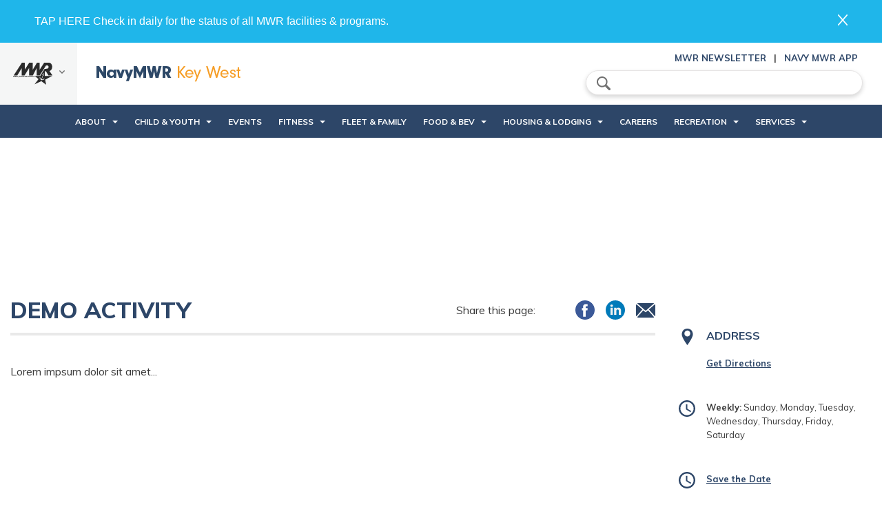

--- FILE ---
content_type: text/html; charset=utf-8
request_url: https://www.navymwrkeywest.com/activity/9c0b8a6f-fc9d-4220-83f1-13a215a61aeb
body_size: 11961
content:
<!DOCTYPE html>
<html lang="en">
<head>
	<!-- set the encoding of your site -->
	<meta charset="utf-8">
	<meta http-equiv="x-ua-compatible" content="ie=edge">
	<!-- set the viewport width and initial-scale on mobile devices -->
	<meta name="viewport" content="width=device-width, initial-scale=1.0">
	<title>Demo Activity</title>

<link href="https://fonts.googleapis.com/css?family=Muli:400,400i,500,500i,600,600i,700,700i,800,800i,900&amp;display=swap" rel="stylesheet">
<!-- Load Font Awesome from CDN -->
<link rel="stylesheet" href="https://cdnjs.cloudflare.com/ajax/libs/font-awesome/6.x/css/all.min.css">


<link media="all" rel="stylesheet" href="/CMS_Themes/Regional/css/main.pkg.css?v=6390463465501452814">

<script src="/CMS_Themes/Regional/js/main.pkg.js?v=6390463465501452814" defer=""></script><meta name="taxonomy" value="Sports & Fitness,Events">

<meta property="og:url" content="https://www.navymwrkeywest.com/activity/9c0b8a6f-fc9d-4220-83f1-13a215a61aeb">
<meta property="og:type" content="website">
<meta property="og:title" content="Power Lifting Training ">
<meta property="og:description" content="First Monday of every Month!">
<meta property="og:image" content="https://www.navymwrkeywest.com/modules/media/?do=thumb&id=733bd715-9b11-47ca-9d4e-862288542275&w=1200&h=630">
<meta name="twitter:card" content="summary_large_image">
<meta property="twitter:domain" content="www.navymwrkeywest.com">
<meta property="twitter:url" content="https://www.navymwrkeywest.com/activity/9c0b8a6f-fc9d-4220-83f1-13a215a61aeb">
<meta name="twitter:title" content="Power Lifting Training ">
<meta name="twitter:description" content="First Monday of every Month!">
<meta name="Twitter:image" content="https://www.navymwrkeywest.com/modules/media/?do=thumb&id=733bd715-9b11-47ca-9d4e-862288542275&w=1200&h=630">
<meta name="robots" content="noindex">


<link rel="stylesheet" href="/_templates/components/addtocalendar/jquery.addtocal.css" media="all">
<link rel="stylesheet" href="/CMS_Themes/Regional/themestyle.css">

<script type="text/javascript">
//<![CDATA[
window.ravenDefer = function(scrpt){if(document.readyState == 'interactive'){scrpt();}else{document.addEventListener('DOMContentLoaded', scrpt, false);}}//]]>
</script><script>
(function(exports){
exports.ExternalLinkSettings = {"ExternalLinkMessage":"The appearance of external hyperlinks does not constitute endorsement by the United States Department of War, the United States Department of the Navy or U.S. Naval Observatory of the linked web sites, or the information, products or services contained therein. For other than authorized activities such as military exchanges and Morale, Welfare and Recreation (MWR) sites, the United States Department of War, the Department of the Navy or the U.S. Naval Observatory do not exercise any editorial control over the information you may find at these locations. Such links are provided consistent with the stated purpose of this DoW web site.","PartnerLinkMessage":null,"PartnerDomains":[],"WhitelistLinkDomains":[]};
})(window);
</script>
<script src="/_templates/components/googleanalytics/track_downloads.js?v=10947737710639046346550145281" type="text/javascript" defer=""></script>
</head>
<body>
	<!-- accessibility no script -->
	<noscript><div>Javascript must be enabled for the correct page display</div></noscript>
	<div id="wrapper">
		<!-- accessibility skip to content -->
		<a class="accessibility" href="#main">Skip to Content</a>
		<!-- header of the page -->
		<header id="header">
			<div class="header-frame">
		
			    
<div class="alert" style="display:none;">
	<div class="alert-container">
		<ul class="news-list">
		
			
			<li>
				<p>
					
					
					<a href="/announcement/48ba5bea-49e7-401b-85e3-29999323b744">
						
						
						
					
						TAP HERE Check in daily for the status of all MWR facilities & programs.
					
					</a>
				</p>
			</li>
			
		
		</ul>
		<a href="javascript:void(0);" class="close">close</a>
	</div>
</div>


<script>
    window.addEventListener('DOMContentLoaded', function () {
    
        var currentTime = new Date().getTime();
        
        Date.prototype.addHours = function(h) {    
           this.setTime(this.getTime() + (h*60*60*1000)); 
           return this;   
        }
        
        var after24 = new Date().addHours(10).getTime();
        
        $('.alert .close').click(function(){
            $('.alert').hide();
            sessionStorage.setItem('alert-close', after24); 
        });
        
        if(sessionStorage.getItem('alert-close') >= currentTime)
        {
            $('.alert').hide();
        }
        else
        {
            $('.alert').show();
        }
        
        jQuery(window).scroll(function() {
	        if(sessionStorage.getItem('alert-close') < currentTime)
	        {
			    if (jQuery(this).scrollTop() > 200) { //use `this`, not `document`
			        jQuery('.header-frame .alert').fadeOut(100);
			    }else{
			    	 jQuery('.header-frame .alert').fadeIn(100);
			    }
	        }
		});
});
</script>

			    
			    <div class="top-header">
					<!-- Region menu -->
					<div class="left-menu">
						<a href="javascript:void(0);" class="side-menu-opener">
							<img src="/CMS_Themes/Regional/images/logo2.png" alt="MWR">
							<i class="icon-arrow-gray">arrow down</i>
						</a>
						<div class="side-menu">
							<div class="side-menu-holder">
								<strong class="heading">Region</strong>
								<span class="side-menu-close icon-close-blue">close</span>
								



<div id="cmp-c5c38bb8f2a041a699adcbb8c1f0ceeb">
	<ul class="side-nav">
		
			
		
			
		
			
		
			
		
			
		
			
		
			
		
			
		
			
				
					
					<li>
						<a href="javascript:void(0);">EURAFCENT</a>
						<div class="sub-menu">
							<div class="back-btn-holder">
								<span class="btn-back"><i class="icon-arrow-blue"></i>Back</span>
							</div>
							<div class="drop-holder">
								<strong class="sub-menu-title">EURAFCENT</strong>
								<ul>
									
									
									<li><a href="https://www.navymwrsigonella.com">NAS Sigonella </a></li>
									
									
									
									<li><a href="https://www.navymwrrota.com">NS Rota </a></li>
									
									
									
									<li><a href="https://www.navymwrbahrain.com">NSA Bahrain </a></li>
									
									
									
									<li><a href="https://www.navymwrnaples.com">NSA Naples </a></li>
									
									
									
									<li><a href="https://www.navymwrsoudabay.com">NSA Souda Bay </a></li>
									
									
								</ul>
							</div>
						</div>
					</li>
					
				
					
					<li>
						<a href="javascript:void(0);">Hawaii</a>
						<div class="sub-menu">
							<div class="back-btn-holder">
								<span class="btn-back"><i class="icon-arrow-blue"></i>Back</span>
							</div>
							<div class="drop-holder">
								<strong class="sub-menu-title">Hawaii</strong>
								<ul>
									
									
									<li><a href="https://jbphh.greatlifehawaii.com/">JB Pearl Harbor-Hickam </a></li>
									
									
									
									<li><a href="https://pmrf.greatlifehawaii.com/">PMRF Barking Sands </a></li>
									
									
								</ul>
							</div>
						</div>
					</li>
					
				
					
					<li>
						<a href="javascript:void(0);">Japan</a>
						<div class="sub-menu">
							<div class="back-btn-holder">
								<span class="btn-back"><i class="icon-arrow-blue"></i>Back</span>
							</div>
							<div class="drop-holder">
								<strong class="sub-menu-title">Japan</strong>
								<ul>
									
									
									<li><a href="https://www.navymwrokinawa.com/">CFA Okinawa </a></li>
									
									
									
									<li><a href="https://www.navymwrsasebo.com/">CFA Sasebo </a></li>
									
									
									
									<li><a href="https://www.navymwryokosuka.com/">CFA Yokosuka </a></li>
									
									
									
									<li><a href="https://www.navymwratsugi.com/">NAF Atsugi </a></li>
									
									
									
									<li><a href="https://www.navymwrjapan.com/programs/11b79185-4880-44cb-858d-7d7dc66914c9">NAF Misawa </a></li>
									
									
									
									<li><a href="https://www.navymwrsingapore.com">NAS Singapore </a></li>
									
									
									
									<li><a href="https://www.navymwrdiegogarcia.com/">NSF Diego Garcia </a></li>
									
									
								</ul>
							</div>
						</div>
					</li>
					
				
					
					<li>
						<a href="javascript:void(0);">Korea</a>
						<div class="sub-menu">
							<div class="back-btn-holder">
								<span class="btn-back"><i class="icon-arrow-blue"></i>Back</span>
							</div>
							<div class="drop-holder">
								<strong class="sub-menu-title">Korea</strong>
								<ul>
									
									
									<li><a href="https://www.navymwrchinhae.com/">CFA Chinhae </a></li>
									
									
								</ul>
							</div>
						</div>
					</li>
					
				
					
					<li>
						<a href="javascript:void(0);">Marianas</a>
						<div class="sub-menu">
							<div class="back-btn-holder">
								<span class="btn-back"><i class="icon-arrow-blue"></i>Back</span>
							</div>
							<div class="drop-holder">
								<strong class="sub-menu-title">Marianas</strong>
								<ul>
									
									
									<li><a href="https://www.militarymwrguam.com/">Joint Base Marianas </a></li>
									
									
								</ul>
							</div>
						</div>
					</li>
					
				
					
					<li>
						<a href="javascript:void(0);">Mid-Atlantic</a>
						<div class="sub-menu">
							<div class="back-btn-holder">
								<span class="btn-back"><i class="icon-arrow-blue"></i>Back</span>
							</div>
							<div class="drop-holder">
								<strong class="sub-menu-title">Mid-Atlantic</strong>
								<ul>
									
									
									<li><a href="https://www.navymwrjblittlecreekfortstory.com/">JEB Little Creek Fort Story </a></li>
									
									
									
									<li><a href="https://www.navymwroceanadamneck.com/">NAS Oceana </a></li>
									
									
									
									<li><a href="https://www.navymwrgreatlakes.com/">NS Great Lakes </a></li>
									
									
									
									<li><a href="https://www.navymwrnewport.com/">NS Newport </a></li>
									
									
									
									<li><a href="https://www.navymwrnavalstationnorfolk.com/">NS Norfolk </a></li>
									
									
									
									<li><a href="https://www.navymwrhamptonroads.com/">NSA Hampton Roads </a></li>
									
									
									
									<li><a href="https://www.navymwrportsmouthshipyard.com/">NSA Maine </a></li>
									
									
									
									<li><a href="https://www.navymwrmechanicsburg.com/">NSA Mechanicsburg </a></li>
									
									
									
									<li><a href="https://www.navymwrphiladelphia.com/">NSA Philadelphia </a></li>
									
									
									
									<li><a href="https://www.navymwrnorfolkshipyard.com/">NSA Portsmouth </a></li>
									
									
									
									<li><a href="https://www.navymwrsaratoga.com/">NSA Saratoga Springs </a></li>
									
									
									
									<li><a href="https://www.navymwrnewlondon.com/">NSB New London </a></li>
									
									
									
									<li><a href="https://www.navymwrcrane.com/">NWS Crane </a></li>
									
									
									
									<li><a href="https://www.navymwrearle.com/">NWS Earle </a></li>
									
									
									
									<li><a href="https://www.navymwryorktown.com/">NWS Yorktown </a></li>
									
									
								</ul>
							</div>
						</div>
					</li>
					
				
					
				
					
					<li>
						<a href="javascript:void(0);">NDW</a>
						<div class="sub-menu">
							<div class="back-btn-holder">
								<span class="btn-back"><i class="icon-arrow-blue"></i>Back</span>
							</div>
							<div class="drop-holder">
								<strong class="sub-menu-title">NDW</strong>
								<ul>
									
									
									
									
									<li><a href="https://www.navymwrpaxriver.com/">NAS Pax River </a></li>
									
									
									
									<li><a href="https://www.navymwrsolomons.com/">NRC Solomons </a></li>
									
									
									
									<li><a href="https://www.navymwrannapolis.com/">NSA Annapolis </a></li>
									
									
									
									<li><a href="https://www.navymwrbethesda.com/">NSA Bethesda </a></li>
									
									
									
									<li><a href="https://www.navymwrwashington.com/">NSA Washington DC </a></li>
									
									
									
									<li><a href="https://www.navymwrdahlgren.com/">NSF Dahlgren </a></li>
									
									
									
									<li><a href="https://www.navymwrindianhead.com/">NSF Indian Head </a></li>
									
									
								</ul>
							</div>
						</div>
					</li>
					
				
					
					<li>
						<a href="javascript:void(0);">Northwest</a>
						<div class="sub-menu">
							<div class="back-btn-holder">
								<span class="btn-back"><i class="icon-arrow-blue"></i>Back</span>
							</div>
							<div class="drop-holder">
								<strong class="sub-menu-title">Northwest</strong>
								<ul>
									
									
									<li><a href="https://whidbey.navylifepnw.com">NAS Whidbey Island </a></li>
									
									
									
									<li><a href="https://kitsap.navylifepnw.com">NB Kitsap </a></li>
									
									
									
									<li><a href="https://everett.navylifepnw.com">NS Everett </a></li>
									
									
								</ul>
							</div>
						</div>
					</li>
					
				
					
					<li>
						<a href="javascript:void(0);">Southeast</a>
						<div class="sub-menu">
							<div class="back-btn-holder">
								<span class="btn-back"><i class="icon-arrow-blue"></i>Back</span>
							</div>
							<div class="drop-holder">
								<strong class="sub-menu-title">Southeast</strong>
								<ul>
									
									
									<li><a href="https://www.navymwrcorpuschristi.com/">NAS Corpus Christi </a></li>
									
									
									
									<li><a href="https://www.navymwrjacksonville.com/">NAS Jacksonville </a></li>
									
									
									
									<li><a href="https://www.navymwrfortworth.com/">NAS JRB Fort Worth </a></li>
									
									
									
									<li><a href="https://www.navymwrneworleans.com/">NAS JRB New Orleans </a></li>
									
									
									
									<li><a href="https://www.navymwrkeywest.com/">NAS Key West </a></li>
									
									
									
									<li><a href="https://www.navymwrkingsville.com/">NAS Kingsville </a></li>
									
									
									
									<li><a href="https://www.navymwrmeridian.com/">NAS Meridian </a></li>
									
									
									
									<li><a href="https://www.navymwrpensacola.com/">NAS Pensacola </a></li>
									
									
									
									<li><a href="https://www.navymwrwhitingfield.com/">NAS Whiting Field </a></li>
									
									
									
									<li><a href="https://www.navymwrgulfport.com/">NCBC Gulfport </a></li>
									
									
									
									<li><a href="https://www.navymwrcapecanaveral.com/">NOTU Cape Canaveral </a></li>
									
									
									
									<li><a href="https://www.navymwrguantanamobay.com/">NS Guantanamo Bay </a></li>
									
									
									
									<li><a href="https://www.navymwrmayport.com/">NS Mayport </a></li>
									
									
									
									<li><a href="https://www.navymwrmidsouth.com/">NSA Mid-South </a></li>
									
									
									
									<li><a href="https://www.navymwrpanamacity.com/">NSA Panama City </a></li>
									
									
									
									<li><a href="https://www.navymwrkingsbay.com/">NSB Kings Bay </a></li>
									
									
								</ul>
							</div>
						</div>
					</li>
					
				
					
					<li>
						<a href="javascript:void(0);">Southwest</a>
						<div class="sub-menu">
							<div class="back-btn-holder">
								<span class="btn-back"><i class="icon-arrow-blue"></i>Back</span>
							</div>
							<div class="drop-holder">
								<strong class="sub-menu-title">Southwest</strong>
								<ul>
									
									
									<li><a href="https://elcentro.navylifesw.com/">NAF El Centro </a></li>
									
									
									
									<li><a href="https://fallon.navylifesw.com/">NAS Fallon </a></li>
									
									
									
									<li><a href="https://lemoore.navylifesw.com/">NAS Lemoore </a></li>
									
									
									
									<li><a href="https://chinalake.navylifesw.com/">NAWS China Lake </a></li>
									
									
									
									<li><a href="https://coronado.navylifesw.com">NB Coronado </a></li>
									
									
									
									<li><a href="https://pointloma.navylifesw.com">NB Point Loma </a></li>
									
									
									
									<li><a href="https://sandiego.navylifesw.com">NB San Diego </a></li>
									
									
									
									<li><a href="https://ventura.navylifesw.com/">NB Ventura County </a></li>
									
									
									
									<li><a href="https://medcenter.navylifesw.com">NMC San Diego </a></li>
									
									
									
									<li><a href="https://monterey.navylifesw.com/">NSA Monterey </a></li>
									
									
									
									<li><a href="https://sealbeach.navylifesw.com/">NWS Seal Beach </a></li>
									
									
								</ul>
							</div>
						</div>
					</li>
					
				
			
		
			
		
			
		
			
		
			
		
			
		
			
		
			
		
			
		
			
		
			
		
			
		
			
		
			
		
	</ul>
</div>

<script>
window.addEventListener('DOMContentLoaded',function(){
		jQuery('#cmp-c5c38bb8f2a041a699adcbb8c1f0ceeb .side-menu').stepsDropDown({
		btnBackSelector: '.btn-back',
		useBreadcrumbs: false,
		dropSelector: '.sub-menu',
		dropOpenerSelector: '.has-drop-down > a',
		firstLevelListSelector: '.side-nav, .sub-menu ul',
		animSpeed: 300
	});
})	
</script>
							</div>
						</div>
					</div>
					<div class="header-holder">
						<div class="header-left">
							<!-- main menu opener mobile -->
							<span class="menu-opener"><span>menu opener</span></span>
							<!-- logo of the stite -->
							<div class="logo">
								<a href="/">
								
<!--NAS Key West 2.0 -->
<img src="/CMS_Themes/Regional/images/logos/logo_keywest.png" alt="CNIC">
<img src="/CMS_Themes/Regional/images/logos/logo_keywest.png" class="mobile" alt="CNIC">
								</a>
							</div>
						</div>
						<div class="header-right">
							<!-- top menu opener mobile -->
							<span class="top-menu-opener"><span>Top menu Opener</span></span>
							<!-- social menu -->
							<div class="social-menu">
								<!-- social menu header mobile -->
								<div class="social-menu-header">
									<strong class="title">Menu</strong>
									<span class="icon-close-blue social-menu-close">close</span>
								</div>
								<!-- search form -->
								<form class="search-form" action="/search">
									<label for="search" accesskey="4" class="icon-search">search</label>
									<input type="search" id="search" name="q" placeholder="Search">
									<input type="submit" value="Search" class="primary sm rounded">
								<input type="hidden" name="csrf" value="f883f97dce624cb28c84090dce54cc12"></form>
								<!-- top links -->
								<ul class="top-links">
									<li><a target="_blank" href="/about/newsletter" title="Newsletter">MWR Newsletter</a></li>
									<li><a target="_blank" href="/apps" title="Life Apps">Navy MWR App</a></li>
								</ul>
							</div>
						</div>
					</div>
				</div>
				<!-- main nav -->
			<!-- main nav -->
<nav class="cms-default-nav">

	<!-- main nav header -->
	<span class="nav-header">
		<span class="title">Main Menu</span>
		<span class="menu-close icon-close">close</span>
	</span>
<ul class="main-menu">
    
    
    <li class="has-drop-down">
        <a href="javascript:void(0);" class="has-drop-down-a" tabindex="1">About</a>
        
        
        <div class="sub-menu">
            <div class="back-btn-holder">
                <span class="btn-back"><i class="icon-arrow-white"></i>Back</span>
            </div>
            <div class="drop-holder">
                <strong class="sub-menu-title"><a href="javascript:void(0);" tabindex="2">About</a></strong>
                
                <ul>
                    
                    <li class="has-drop-down">
                        <a href="javascript:void(0);" class="has-drop-down-a" tabindex="3">About Us</a>
                        
                        
                        <div class="sub-menu">
                            <div class="back-btn-holder">
                                <span class="btn-back"><i class="icon-arrow-white"></i>Back</span>
                            </div>
                            <div class="drop-holder">
                                <strong class="sub-menu-title"><a href="/programs/98399e80-0ddc-4f6c-b491-5b9340821dd8" tabindex="4">About Us</a></strong>
                                
                                <ul>
                                    
                                    <li class="">
                                        <a href="/about/about-us/authorized-patrons" class="" tabindex="5">AUTHORIZED PATRONS</a>
                                        
                                        
                                    </li>
                                    
                                    <li class="">
                                        <a href="/about/about-us/gallery" class="" tabindex="6">Gallery</a>
                                        
                                        
                                    </li>
                                    
                                </ul>
                            </div>
                        </div>
                        
                    </li>
                    
                    <li class="">
                        <a href="/about/contact-us" class="" tabindex="7">Contact Us</a>
                        
                        
                    </li>
                    
                    <li class="">
                        <a href="/about/facility-directory" class="" tabindex="8">Facility Directory</a>
                        
                        
                    </li>
                    
                    <li class="">
                        <a href="/about/feedback" class="" tabindex="9">Feedback</a>
                        
                        
                    </li>
                    
                    <li class="">
                        <a href="/about/careers" class="" tabindex="10">Careers</a>
                        
                        
                    </li>
                    
                    <li class="">
                        <a href="/about/newsletter" class="" tabindex="11">Newsletter</a>
                        
                        
                    </li>
                    
                    <li class="">
                        <a href="/about/news" class="" tabindex="12">News</a>
                        
                        
                    </li>
                    
                    <li class="">
                        <a href="/programs/64ed4248-7081-442e-ad62-b2766c7dddde" class="" tabindex="13">Relocating</a>
                        
                        
                    </li>
                    
                    <li class="">
                        <a href="/about/sponsorship-advertising" class="" tabindex="14">Sponsorship & Advertising</a>
                        
                        
                    </li>
                    
                </ul>
            </div>
        </div>
        
    </li>
    
    <li class="has-drop-down">
        <a href="javascript:void(0);" class="has-drop-down-a" tabindex="15">Child & Youth</a>
        
        
        <div class="sub-menu">
            <div class="back-btn-holder">
                <span class="btn-back"><i class="icon-arrow-white"></i>Back</span>
            </div>
            <div class="drop-holder">
                <strong class="sub-menu-title"><a href="javascript:void(0);" tabindex="16">Child & Youth</a></strong>
                
                <ul>
                    
                    <li class="">
                        <a href="/programs/6f748123-6af6-4736-9daf-fcea91b24c38" class="" tabindex="17">Child Development Center</a>
                        
                        
                    </li>
                    
                    <li class="">
                        <a href="/programs/f2fd4e42-5aff-4f44-98d6-5e73da3a1a01" class="" tabindex="18">School Age Care</a>
                        
                        
                    </li>
                    
                    <li class="">
                        <a href="/child-youth/school-liaison" class="" tabindex="19">School Liaison</a>
                        
                        
                    </li>
                    
                    <li class="">
                        <a href="/programs/40673bd4-1a40-47bf-91ce-370aaa771661" class="" tabindex="20">Youth Center</a>
                        
                        
                    </li>
                    
                </ul>
            </div>
        </div>
        
    </li>
    
    <li class="">
        <a href="/events" class="" tabindex="21">Events</a>
        
        
    </li>
    
    <li class="has-drop-down">
        <a href="javascript:void(0);" class="has-drop-down-a" tabindex="22">Fitness</a>
        
        
        <div class="sub-menu">
            <div class="back-btn-holder">
                <span class="btn-back"><i class="icon-arrow-white"></i>Back</span>
            </div>
            <div class="drop-holder">
                <strong class="sub-menu-title"><a href="javascript:void(0);" tabindex="23">Fitness</a></strong>
                
                <ul>
                    
                    <li class="has-drop-down">
                        <a href="javascript:void(0);" class="has-drop-down-a" tabindex="24">Aquatics</a>
                        
                        
                        <div class="sub-menu">
                            <div class="back-btn-holder">
                                <span class="btn-back"><i class="icon-arrow-white"></i>Back</span>
                            </div>
                            <div class="drop-holder">
                                <strong class="sub-menu-title"><a href="/fitness/aquatics" tabindex="25">Aquatics</a></strong>
                                
                                <ul>
                                    
                                    <li class="">
                                        <a href="/programs/e9d6aaaa-e07c-4acc-a6e0-5259ce61eeb0" class="" tabindex="26">Splash Park</a>
                                        
                                        
                                    </li>
                                    
                                    <li class="">
                                        <a href="/programs/568e0849-c695-4953-964d-4abe69f6220c" class="" tabindex="27">Trumbo Pool</a>
                                        
                                        
                                    </li>
                                    
                                </ul>
                            </div>
                        </div>
                        
                    </li>
                    
                    <li class="">
                        <a href="https://www.navymwr.org/programs/esports" class="" tabindex="28">Esports</a>
                        
                        
                    </li>
                    
                    <li class="has-drop-down">
                        <a href="javascript:void(0);" class="has-drop-down-a" tabindex="29">Fitness Centers</a>
                        
                        
                        <div class="sub-menu">
                            <div class="back-btn-holder">
                                <span class="btn-back"><i class="icon-arrow-white"></i>Back</span>
                            </div>
                            <div class="drop-holder">
                                <strong class="sub-menu-title"><a href="/fitness/fitness-centers" tabindex="30">Fitness Centers</a></strong>
                                
                                <ul>
                                    
                                    <li class="">
                                        <a href="/programs/3b8e0474-05f9-4ef0-8c46-8491443c58a3" class="" tabindex="31">Boca Chica Exercise Studio</a>
                                        
                                        
                                    </li>
                                    
                                    <li class="">
                                        <a href="/programs/24b061d6-8274-4a55-80fc-2c4b3ff6ac89" class="" tabindex="32">Boca Chica Fitness Center</a>
                                        
                                        
                                    </li>
                                    
                                    <li class="">
                                        <a href="/programs/0e3c33a8-c6af-4ea5-86f3-7ac0228d4211" class="" tabindex="33">Sigsbee Fitness Center</a>
                                        
                                        
                                    </li>
                                    
                                    <li class="">
                                        <a href="/programs/60c92a3c-5b3b-4a2a-b5c7-883170ddde70" class="" tabindex="34">Truman Fitness Center</a>
                                        
                                        
                                    </li>
                                    
                                </ul>
                            </div>
                        </div>
                        
                    </li>
                    
                    <li class="">
                        <a href="/programs/1d809e29-8c6d-4166-8705-4cc6fabc798a" class="" tabindex="35">Group Exercise Schedule</a>
                        
                        
                    </li>
                    
                    <li class="has-drop-down">
                        <a href="javascript:void(0);" class="has-drop-down-a" tabindex="36">Sports</a>
                        
                        
                        <div class="sub-menu">
                            <div class="back-btn-holder">
                                <span class="btn-back"><i class="icon-arrow-white"></i>Back</span>
                            </div>
                            <div class="drop-holder">
                                <strong class="sub-menu-title"><a href="/fitness/sports" tabindex="37">Sports</a></strong>
                                
                                <ul>
                                    
                                    <li class="">
                                        <a href="/programs/08bf8ea1-e5bf-484b-a77c-29fbd72fec57" class="" tabindex="38">Captain's Cup</a>
                                        
                                        
                                    </li>
                                    
                                    <li class="">
                                        <a href="/programs/6ddbfa58-3bcf-425d-824a-bb04bb8802a0" class="" tabindex="39">Courts & Fields</a>
                                        
                                        
                                    </li>
                                    
                                </ul>
                            </div>
                        </div>
                        
                    </li>
                    
                </ul>
            </div>
        </div>
        
    </li>
    
    <li class="">
        <a href="/fleet-family" class="" tabindex="40">Fleet & Family</a>
        
        
    </li>
    
    <li class="has-drop-down">
        <a href="javascript:void(0);" class="has-drop-down-a" tabindex="41">Food & Bev</a>
        
        
        <div class="sub-menu">
            <div class="back-btn-holder">
                <span class="btn-back"><i class="icon-arrow-white"></i>Back</span>
            </div>
            <div class="drop-holder">
                <strong class="sub-menu-title"><a href="javascript:void(0);" tabindex="42">Food & Bev</a></strong>
                
                <ul>
                    
                    <li class="">
                        <a href="/programs/1b6487c7-b954-4ade-8b6d-8769da6dc1b3" class="" tabindex="43">Airlanes Grill</a>
                        
                        
                    </li>
                    
                    <li class="">
                        <a href="/programs/33f083c1-38d8-45cb-b25c-e112e884cda2" class="" tabindex="44">Beachside Grill</a>
                        
                        
                    </li>
                    
                    <li class="">
                        <a href="/programs/5b477fdf-5453-440a-83e9-d60a0b64cdf5" class="" tabindex="45">Fly Away Cafe at Navigator's</a>
                        
                        
                    </li>
                    
                    <li class="">
                        <a href="/programs/8ad72cc2-01df-4529-90c4-5a927381135a" class="" tabindex="46">Navigator's Bar</a>
                        
                        
                    </li>
                    
                    <li class="">
                        <a href="/programs/e0fda4f6-51da-4353-aeaf-cf0a26bd878e" class="" tabindex="47">Sunset Lounge Bar & Grill</a>
                        
                        
                    </li>
                    
                </ul>
            </div>
        </div>
        
    </li>
    
    <li class="has-drop-down">
        <a href="javascript:void(0);" class="has-drop-down-a" tabindex="48">Housing & Lodging</a>
        
        
        <div class="sub-menu">
            <div class="back-btn-holder">
                <span class="btn-back"><i class="icon-arrow-white"></i>Back</span>
            </div>
            <div class="drop-holder">
                <strong class="sub-menu-title"><a href="javascript:void(0);" tabindex="49">Housing & Lodging</a></strong>
                
                <ul>
                    
                    <li class="has-drop-down">
                        <a href="javascript:void(0);" class="has-drop-down-a" tabindex="50">Recreational Lodging Campground</a>
                        
                        
                        <div class="sub-menu">
                            <div class="back-btn-holder">
                                <span class="btn-back"><i class="icon-arrow-white"></i>Back</span>
                            </div>
                            <div class="drop-holder">
                                <strong class="sub-menu-title"><a href="/housing-lodging/recreational-lodging-campground" tabindex="51">Recreational Lodging Campground</a></strong>
                                
                                <ul>
                                    
                                    <li class="">
                                        <a href="/housing-lodging/recreational-lodging-campground/campground-maps" class="" tabindex="52">Campground Maps</a>
                                        
                                        
                                    </li>
                                    
                                    <li class="">
                                        <a href="/programs/670c3376-010c-4dc3-a080-cd52f68841af" class="" tabindex="53">Recreational Lodging Campground</a>
                                        
                                        
                                    </li>
                                    
                                </ul>
                            </div>
                        </div>
                        
                    </li>
                    
                    <li class="">
                        <a href="/programs/a6dbe3f2-7b0c-4f61-bfbc-a10c406bc921" class="" tabindex="54">Recreational Lodging Vacation Rentals</a>
                        
                        
                    </li>
                    
                    <li class="">
                        <a href="https://ffr.cnic.navy.mil/Navy-Housing/Housing-By-Region/Southeast/NAS-Key-West/" class="" tabindex="55">Navy Housing</a>
                        
                        
                    </li>
                    
                </ul>
            </div>
        </div>
        
    </li>
    
    <li class="">
        <a href="/about/careers" class="" tabindex="56">Careers</a>
        
        
    </li>
    
    <li class="has-drop-down">
        <a href="javascript:void(0);" class="has-drop-down-a" tabindex="57">Recreation</a>
        
        
        <div class="sub-menu">
            <div class="back-btn-holder">
                <span class="btn-back"><i class="icon-arrow-white"></i>Back</span>
            </div>
            <div class="drop-holder">
                <strong class="sub-menu-title"><a href="javascript:void(0);" tabindex="58">Recreation</a></strong>
                
                <ul>
                    
                    <li class="">
                        <a href="/programs/4f170cfa-36d7-4731-b18f-4b42b8a3e0f9" class="" tabindex="59">Airlanes Bowling Center</a>
                        
                        
                    </li>
                    
                    <li class="">
                        <a href="https://www.americanforcestravel.com/?refclickid=navymwrkeywest.com" class="" tabindex="60">American Forces Travel</a>
                        
                        
                    </li>
                    
                    <li class="has-drop-down">
                        <a href="javascript:void(0);" class="has-drop-down-a" tabindex="61">Auto Services</a>
                        
                        
                        <div class="sub-menu">
                            <div class="back-btn-holder">
                                <span class="btn-back"><i class="icon-arrow-white"></i>Back</span>
                            </div>
                            <div class="drop-holder">
                                <strong class="sub-menu-title"><a href="/recreation/auto-services" tabindex="62">Auto Services</a></strong>
                                
                                <ul>
                                    
                                    <li class="">
                                        <a href="/programs/6d419832-2e0c-43bb-86b0-e01ed107ce05" class="" tabindex="63">Auto Skills Center</a>
                                        
                                        
                                    </li>
                                    
                                    <li class="">
                                        <a href="/programs/c92b952b-2046-4a10-b5d2-15ed84b1cb96" class="" tabindex="64">Sigsbee Car Wash</a>
                                        
                                        
                                    </li>
                                    
                                </ul>
                            </div>
                        </div>
                        
                    </li>
                    
                    <li class="">
                        <a href="/programs/b50b7cfd-f39a-4d75-9c43-b941af9336dd" class="" tabindex="65">Beachside Recreation Center</a>
                        
                        
                    </li>
                    
                    <li class="">
                        <a href="/programs/6cea498f-c355-4f70-9d45-a4c7a6823c31" class="" tabindex="66">DoD MWR Library</a>
                        
                        
                    </li>
                    
                    <li class="">
                        <a href="/programs/8ff5eaae-20e2-4c89-b4c7-7673c40c935f" class="" tabindex="67">Landing Zone Graphics & Resources</a>
                        
                        
                    </li>
                    
                    <li class="">
                        <a href="/programs/f671c685-be9f-448c-a084-5aae7975aa57" class="" tabindex="68">Liberty Program</a>
                        
                        
                    </li>
                    
                    <li class="has-drop-down">
                        <a href="javascript:void(0);" class="has-drop-down-a" tabindex="69">Marinas</a>
                        
                        
                        <div class="sub-menu">
                            <div class="back-btn-holder">
                                <span class="btn-back"><i class="icon-arrow-white"></i>Back</span>
                            </div>
                            <div class="drop-holder">
                                <strong class="sub-menu-title"><a href="/recreation/marinas" tabindex="70">Marinas</a></strong>
                                
                                <ul>
                                    
                                    <li class="">
                                        <a href="/programs/2e66f2c5-f885-481a-8c48-74255891a53b" class="" tabindex="71">Boca Chica Marina</a>
                                        
                                        
                                    </li>
                                    
                                    <li class="">
                                        <a href="/programs/27d780a2-f8e3-49d8-9758-55c98505f07f" class="" tabindex="72">Sigsbee Marina </a>
                                        
                                        
                                    </li>
                                    
                                </ul>
                            </div>
                        </div>
                        
                    </li>
                    
                    <li class="has-drop-down">
                        <a href="javascript:void(0);" class="has-drop-down-a" tabindex="73">Rentals</a>
                        
                        
                        <div class="sub-menu">
                            <div class="back-btn-holder">
                                <span class="btn-back"><i class="icon-arrow-white"></i>Back</span>
                            </div>
                            <div class="drop-holder">
                                <strong class="sub-menu-title"><a href="/recreation/rentals" tabindex="74">Rentals</a></strong>
                                
                                <ul>
                                    
                                    <li class="">
                                        <a href="/recreation/rentals/command-functions" class="" tabindex="75">Command Functions</a>
                                        
                                        
                                    </li>
                                    
                                    <li class="">
                                        <a href="/recreation/rentals/equipment-rentals" class="" tabindex="76">Equipment Rentals</a>
                                        
                                        
                                    </li>
                                    
                                    <li class="">
                                        <a href="/recreation/rentals/facility-rentals" class="" tabindex="77">Facility Rentals</a>
                                        
                                        
                                    </li>
                                    
                                    <li class="">
                                        <a href="/recreation/rentals/rentals-request-form" class="" tabindex="78">Rentals Request Form</a>
                                        
                                        
                                    </li>
                                    
                                </ul>
                            </div>
                        </div>
                        
                    </li>
                    
                    <li class="">
                        <a href="/programs/8501ec3e-9330-424c-8652-18e48a64d6df" class="" tabindex="79">Sigsbee Community Center</a>
                        
                        
                    </li>
                    
                    <li class="">
                        <a href="/programs/f1d6302e-4f6d-49f0-a0b7-319917e38ea5" class="" tabindex="80">Storage</a>
                        
                        
                    </li>
                    
                    <li class="">
                        <a href="/programs/28fc06bc-1d94-41b6-b0c2-beb519232d69" class="" tabindex="81">Tickets & Travel</a>
                        
                        
                    </li>
                    
                </ul>
            </div>
        </div>
        
    </li>
    
    <li class="has-drop-down">
        <a href="javascript:void(0);" class="has-drop-down-a" tabindex="82">Services</a>
        
        
        <div class="sub-menu">
            <div class="back-btn-holder">
                <span class="btn-back"><i class="icon-arrow-white"></i>Back</span>
            </div>
            <div class="drop-holder">
                <strong class="sub-menu-title"><a href="javascript:void(0);" tabindex="83">Services</a></strong>
                
                <ul>
                    
                    <li class="">
                        <a href="https://www.navywoundedwarrior.com/" class="" tabindex="84">Navy Wounded Warrior</a>
                        
                        
                    </li>
                    
                    <li class="">
                        <a href="/programs/38fbbe76-8c03-46cb-8ea2-b8f55dca6371" class="" tabindex="85">Navy Voting</a>
                        
                        
                    </li>
                    
                    <li class="">
                        <a href="https://www.navymwrjacksonville.com/services/naf-employee-resources" class="" tabindex="86">NAF Employee Resources</a>
                        
                        
                    </li>
                    
                </ul>
            </div>
        </div>
        
    </li>
    
</ul>

<script>
document.addEventListener('DOMContentLoaded', function() {
    var dropdownLinks = document.querySelectorAll('.has-drop-down-a');
    var dropdownItems = document.querySelectorAll('.has-drop-down');

    dropdownLinks.forEach(function(link) {
        link.addEventListener('focus', function() {
            this.parentElement.classList.add('hover');
        });

        link.addEventListener('blur', function() {
            setTimeout(() => {
                if (!this.parentElement.contains(document.activeElement)) {
                    this.parentElement.classList.remove('hover');
                }
            }, 10);
        });
    });

    dropdownItems.forEach(function(item) {
        var focusableElements = item.querySelectorAll('a, button, input, select, textarea, [tabindex]:not([tabindex="-1"])');
        focusableElements.forEach(function(element) {
            element.addEventListener('focus', function() {
                item.classList.add('hover');
            });

            element.addEventListener('blur', function() {
                setTimeout(() => {
                    if (!item.contains(document.activeElement)) {
                        item.classList.remove('hover');
                    }
                }, 10);
            });
        });
    });
});
</script>






</nav>

<script>

 window.addEventListener('DOMContentLoaded', function(){
	jQuery('.header-holder').focus();
	
	 document.addEventListener('focusin', function(event) {
        console.log('Focused element:', event.target);
    });

jQuery('body').mobileNav({
		menuActiveClass: 'main-menu-active',
		menuOpener: '.menu-opener, .menu-close',
		hideOnClickOutside: true,
		menuDrop: '.cms-default-nav'
	});
var searchUrl = location.pathname.toLowerCase();
jQuery('.cms-default-nav a').each(function(){
	var anchor = jQuery(this);
	var href = anchor.attr('href');
	if(href)
		{
				href = href.toLowerCase();
				if(href == searchUrl)
			{
				var parentLi = anchor.closest('li');
if(parentLi.length)
{
				parentLi.addClass('active');
				anchor.parents('li').not(parentLi).addClass('active-path');
}

			}else{
    if(searchUrl.indexOf(href) == 0)
{
    anchor.closest('li').addClass('active-path');
}
}
		}
});
jQuery('.cms-default-nav').each(function() {
		var nav = jQuery(this),
			inst;

		ResponsiveHelper.addRange({
			'1200..': {
				on: function() {
					// init
					inst = new TouchNav({
						navBlock: nav[0],
						menuDrop: 'div',
						customFlag: true
					});
				},
				off: function(){
					// destroy
					if (inst) {
						inst.destroy()
					}
				}
			}
		});
	});
ResponsiveHelper.addRange({
		'..1199': {
			on: function() {
				jQuery('.cms-default-nav').stepsDropDown({
					btnBackSelector: '.btn-back',
					useBreadcrumbs: false,
					dropSelector: '.sub-menu',
					dropOpenerSelector: '.has-drop-down > a',
					firstLevelListSelector: '.main-menu',
					animSpeed: 300
				});
			},
			off: function() {
				jQuery('.cms-default-nav').stepsDropDown('destroy');
			}
		}
	});
});
</script>

			</div>
		</header>
	
	
		    <main id="main">
    
    
    <div class="components-block">
		<div class="container">
			<!-- large leaderboard -->
			<div class="large-leaderboard">
				<!-- add 970*90 space -->
				<div class="enterprise-box">
				    
<div class="n9Ad">
<script type="text/javascript">
var rnd = window.rnd || Math.floor(Math.random()*10e6);
var pid285645 = window.pid285645 || rnd;
var plc285645 = window.plc285645 || 0;
var abkw = window.abkw || '';
var absrc = 'https://ads.navymwr.org/adserve/;ID=168596;size=970x0;setID=285645;type=js;sw='+screen.width+';sh='+screen.height+';spr='+window.devicePixelRatio+';kw='+abkw+';pid='+pid285645+';place='+(plc285645++)+';rnd='+rnd+';click=CLICK_MACRO_PLACEHOLDER';
document.write('<scr'+'ipt src="'+absrc+'" type="text/javascript"></scr'+'ipt>');
</script>
</div>
                

<div class="n9Ad">
<script type="text/javascript">
var rnd = window.rnd || Math.floor(Math.random()*10e6);
var pid287607 = window.pid287607 || rnd;
var plc287607 = window.plc287607 || 0;
var abkw = window.abkw || '';
var absrc = 'https://ads.navymwr.org/adserve/;ID=168596;size=970x0;setID=287607;type=js;sw='+screen.width+';sh='+screen.height+';spr='+window.devicePixelRatio+';kw='+abkw+';pid='+pid287607+';place='+(plc287607++)+';rnd='+rnd+';click=CLICK_MACRO_PLACEHOLDER';
document.write('<scr'+'ipt src="'+absrc+'" type="text/javascript"></scr'+'ipt>');
</script>
</div>
				</div>
			</div>
		</div>
	</div>
			
    
    








    




<style>
	  .mobile-map {
        display: none;
    }
	    @media (max-width: 768px) {
        .desktop-map {
            display: none;
        }
        .mobile-map {
            display: inline;
        }
    }
</style>

<div class="main-content">
	<div class="container">
		<!-- add additional class 'inverse' to change direction of content and sidebar -->
		<div class="content-columns">
			<!-- inside page main content --> 
			<section class="content">
				<!-- content social area --> 
				<header class="content-header">
					<div class="share-area">
						<span class="title">Share this page:</span>
						<ul class="share-links">
						      <li>
        <a target="_blank" onclick="window.open('https://twitter.com/share?text=' + encodeURIComponent(document.title) + '&url=' + encodeURIComponent(window.location.href), '_blank')">
            <img src="/CMS_Themes/Regional/images/icon-twitter-solid.svg" alt="twitter">
        </a>
    </li>
						
						   <li>
        <a target="_blank" onclick="window.open('https://www.facebook.com/sharer/sharer.php?u=' + encodeURIComponent(window.location.href), '_blank')">
            <img src="/CMS_Themes/Regional/images/icon-facebook-solid.svg" alt="facebook">
        </a>
    </li>
<li>
    <a target="_blank" href="#" onclick="event.preventDefault(); window.open('https://www.linkedin.com/sharing/share-offsite/?url=' + encodeURIComponent(window.location.href), '_blank')">
        <img src="/CMS_Themes/Regional/images/icon-linkedin-solid.svg" alt="linkedin">
    </a>
</li>
<li>
    <a href="#" onclick="this.href = 'mailto:?subject=' + encodeURIComponent(document.title) + '&body=' + encodeURIComponent('Check this out: \n\n' + window.location.href);">
        <img src="/CMS_Themes/Regional/images/icon-mail-solid.svg" alt="email">
    </a>
</li>
						</ul>
					</div>
					<h1 class="h2">Demo Activity</h1>
				</header>
				<div class="text">
					
					Lorem impsum dolor sit amet...
					
					
					
				</div>
			</section>
			<!-- remove whole sidebar for full width content -->
			<aside class="sidebar">
				<!-- ad box 300*250 -->
				<div class="medium-rectangle">
					
					<script type="text/javascript">
					var rnd = window.rnd || Math.floor(Math.random()*10e6);
					var pid475187 = window.pid475187 || rnd;
					var plc475187 = window.plc475187 || 0;
					var abkw = window.abkw || '';
					var absrc = 'https://ads.navymwr.org/adserve/;ID=168596;size=300x250;setID=475187;type=js;sw='+screen.width+';sh='+screen.height+';spr='+window.devicePixelRatio+';kw='+abkw+';pid='+pid475187+';place='+(plc475187++)+';rnd='+rnd+';click=CLICK_MACRO_PLACEHOLDER';
					document.write('<scr'+'ipt src="'+absrc+'" type="text/javascript"></scr'+'ipt>');
					</script>
					
				</div>
				<!-- sidebar detail area --> 
				<div class="detail-area">
					<div class="info-box">
						<div class="info">
							<span class="icon"><i class="icon-pin"></i></span>
							<div class="text">
								<strong class="title">Address</strong>
								<address></address>
<a class="desktop-map" href="https://www.google.com/maps/dir/?api=1&destination=, , ,  " target="_blank">Get Directions</a> 
						<a class="mobile-map" href="https://www.google.com/maps/dir/?api=1&destination=, , ,  " target="_blank">Get Directions</a>

						
							</div>
						</div>
						
						
						
						
						
						
						
						
						
						
						
						
						<div class='info'>
							<span class="icon"><i class="icon-clock"></i></span>
							<div class='text'>
								
								<strong>Weekly:</strong>
								
								Sunday, Monday, Tuesday, Wednesday, Thursday, Friday, Saturday
							
								
							</div>
						</div>
						
						
						
						
						
							
								<div class="info">
                                <span class="icon"><i class="icon-clock"></i></span>
                                <div class="text">
							       
                                    <a href="javascript:void(0);" class="addtocal">Save the Date
                                        <span style="display:none;" class="data id">00000000-0000-0000-0000-000000000000</span>
                                        <span style="display:none;" class="data summary">Demo Activity</span>
                                        <span style="display:none;" class="data description">Lorem impsum dolor sit amet...</span>
                                        <span style="display:none;" class="data dtstart">20240902T130000Z</span>
                                        <span style="display:none;" class="data dtend">20240902T190000Z</span>
                                    </a>
                                  
                                </div>
						    </div>
								
						
						
						<div class="info">
							<span class="icon"><i class="icon-clock"></i></span>
							<div class="text">
								
								
								 5:46 pm 
								
								-  7:46 pm 
								
							</div>
						</div>
						
						
						
						
						
						
						
						<!--<div class="info">
							<span class="icon"><i class="icon-note"></i></span>
							<div class="text">
								<strong class="title">feedback</strong>
								<p>We appreciate all feedback.</p>
								<a href="/feedback">Rate Us</a>
							</div>-->
						</div>
					</div>
				</aside></div>
			
		</div>
	</div>


</main>

            
        
		    
	<div style=""></div>	    
		    
		    
<section class="info-block">
<div class="container"><div id="cmp-4442a7eb-3e6d-43d8-801c-bf215e355e7d" class="white">
			
					<div class="row">
						<div class="info-col">
							<div title="Moving Truck Icon" aria-label="Moving Truck Icon" src="/modules/media/?do=thumb&id=030b6722-d550-4c1f-8e9d-7afdc67a0e92&__cb=638431012277230000&__cb=638431012277230000&v=1&v=1&v=1" role="img" class="icon-holder"><img src="/modules/media/?do=thumb&id=030b6722-d550-4c1f-8e9d-7afdc67a0e92&__cb=638431012277230000&__cb=638431012277230000&v=1&v=1&v=1" alt="Moving Truck Icon" title="Moving Truck Icon"></div>
							<h3><a href="/about/relocating">Relocating</a></h3>
							<p>Moves can be stressful. We’ve gathered some important information for you to ease the transition.</p>
						</div><div class="info-col">
							<div title="Contact Card Icon" aria-label="Contact Card Icon" src="/modules/media/?do=thumb&id=23ebb6ef-ef94-44d8-a42c-18a7d3d0a393&__cb=638431011800000000&__cb=638431011800000000&v=1&v=1&v=1" role="img" class="icon-holder"><img src="/modules/media/?do=thumb&id=23ebb6ef-ef94-44d8-a42c-18a7d3d0a393&__cb=638431011800000000&__cb=638431011800000000&v=1&v=1&v=1" alt="Contact Card Icon" title="Contact Card Icon"></div>
							<h3><a href="/about/facility-directory">Facility Directory</a></h3>
							<p>Use the directory to locate a facility’s building or phone number and the hours of operation.</p>
						</div><div class="info-col">
							<div title="Feedback icon" aria-label="Feedback icon" src="/modules/media/?do=thumb&id=df3959ea-0830-41cd-acc6-c0aa67f12990&__cb=638431011225970000&__cb=638431011225970000&v=1&v=1&v=1" role="img" class="icon-holder"><img src="/modules/media/?do=thumb&id=df3959ea-0830-41cd-acc6-c0aa67f12990&__cb=638431011225970000&__cb=638431011225970000&v=1&v=1&v=1" alt="Feedback icon" title="Feedback icon"></div>
							<h3><a href="/about/feedback">Feedback</a></h3>
							<p>Tell us how we’re doing. Rate your experience at our facilities.</p>
						</div><div class="info-col">
							<div title="Information Icon" aria-label="Information Icon" src="/modules/media/?do=thumb&id=d5846dbe-a431-46bc-a0cb-c528338a2797&__cb=638431010751030000&__cb=638431010751030000&v=1&v=1&v=1" role="img" class="icon-holder"><img src="/modules/media/?do=thumb&id=d5846dbe-a431-46bc-a0cb-c528338a2797&__cb=638431010751030000&__cb=638431010751030000&v=1&v=1&v=1" alt="Information Icon" title="Information Icon"></div>
							<h3><a href="/about/about-us">About Us</a></h3>
							<p>Learn more about Fleet &amp; Family Readiness Programs and services.</p>
						</div><div class="info-col">
							<div title="Help Icon" aria-label="Help Icon" src="/modules/media/?do=thumb&id=5ca94e17-64e0-4724-87ea-62e27188f98a&__cb=638431011414100000&__cb=638431011414100000&v=1&v=1&v=1&v=1&v=1&v=1&v=1&v=1&v=1" role="img" class="icon-holder"><img src="/modules/media/?do=thumb&id=5ca94e17-64e0-4724-87ea-62e27188f98a&__cb=638431011414100000&__cb=638431011414100000&v=1&v=1&v=1&v=1&v=1&v=1&v=1&v=1&v=1" alt="Help Icon" title="Help Icon"></div>
							<h3><a href="/about/contact-us">Contact Us</a></h3>
							<p>Have a question, comment or feedback on our website? Let us know.</p>
						</div><div class="info-col">
							<div title="Computer Screen Advertising Icon" aria-label="Computer Screen Advertising Icon" src="/modules/media/?do=thumb&id=95343525-43a8-4891-91b2-64916690ffcb&__cb=638431012730130000&__cb=638431012730130000&v=1&v=1&v=1" role="img" class="icon-holder"><img src="/modules/media/?do=thumb&id=95343525-43a8-4891-91b2-64916690ffcb&__cb=638431012730130000&__cb=638431012730130000&v=1&v=1&v=1" alt="Computer Screen Advertising Icon" title="Computer Screen Advertising Icon"></div>
							<h3><a href="/about/sponsorship-advertising">Sponsorships</a></h3>
							<p>Partner with Navy MWR to enhance events for our military community while gaining valuable promotional benefits for your business.</p>
						</div><div class="info-col">
							<div title="Job Icon" aria-label="Job Icon" src="/modules/media/?do=thumb&id=ba8ca0a4-cd66-4d48-b1dd-67d735aa48fa&__cb=638431011655170000&__cb=638431011655170000&v=1&v=1&v=1" role="img" class="icon-holder"><img src="/modules/media/?do=thumb&id=ba8ca0a4-cd66-4d48-b1dd-67d735aa48fa&__cb=638431011655170000&__cb=638431011655170000&v=1&v=1&v=1" alt="Job Icon" title="Job Icon"></div>
							<h3><a href="/about/job-opportunities">Job Opportunities</a></h3>
							<p>Join our team! Check out our current Fleet &amp; Family Readiness job openings.</p>
						</div><div class="info-col">
							<div title="Help Icon" aria-label="Help Icon" src="/modules/media/?do=thumb&id=5ca94e17-64e0-4724-87ea-62e27188f98a&__cb=638431011414100000&__cb=638431011414100000&v=1&v=1&v=1&v=1&v=1&v=1&v=1&v=1&v=1" role="img" class="icon-holder"><img src="/modules/media/?do=thumb&id=5ca94e17-64e0-4724-87ea-62e27188f98a&__cb=638431011414100000&__cb=638431011414100000&v=1&v=1&v=1&v=1&v=1&v=1&v=1&v=1&v=1" alt="Help Icon" title="Help Icon"></div>
							<h3><a href="/about/news">News</a></h3>
							<p>Stay in touch with updates on MWR holiday hours, facility closures and base-wide updates.</p>
						</div><div class="info-col">
							<div title="Help Icon" aria-label="Help Icon" src="/modules/media/?do=thumb&id=5ca94e17-64e0-4724-87ea-62e27188f98a&__cb=638431011414100000&__cb=638431011414100000&v=1&v=1&v=1&v=1&v=1&v=1&v=1&v=1&v=1" role="img" class="icon-holder"><img src="/modules/media/?do=thumb&id=5ca94e17-64e0-4724-87ea-62e27188f98a&__cb=638431011414100000&__cb=638431011414100000&v=1&v=1&v=1&v=1&v=1&v=1&v=1&v=1&v=1" alt="Help Icon" title="Help Icon"></div>
							<h3><a href="/about/newsletter">Newsletter</a></h3>
							<p>Each month MWR sends out an electronic newsletter providing you with events, activities, MWR highlights and more. </p>
						</div>
					</div>
				</div>
</div>
</section>

<!-- site footer -->
<footer id="footer">
<div class="footer-content">
  <div class="container">
    <div class="row">
      <div class="col">
        <h3 style="color: white">Navy Resources</h3>
        <ul class="links">
          <li><a href="https://www.cnic.navy.mil/">CNIC Homepage</a></li>
          <li><a href="https://www.cnic.navy.mil/foia.html">Freedom of Information Act</a></li>
          <li><a href="https://www.navy.com/">Navy Recruiting</a></li>
          <li><a href="https://www.navy.mil/">Official Navy Website</a></li>
          <li><a href="https://dodcio.defense.gov/DoDSection508/Std_Stmt.aspx">Accessibility/Section 508</a></li>
          <li><a href="https://www.navy.mil/Resources/Frequently-Asked-Questions/">U.S. Navy FAQs</a></li>
        </ul>
      </div>
      <div class="col">
        <h3 style="color: white">Help & Emergency Assistance Resources</h3>
        <ul class="links" style="font-weight: 600;">
          <li>
            <div class="logos-slider">
              <div class="slide">
                <div class="logo"> <a href="https://safehelpline.org"> <img src="/CMS_Themes/Regional/images/safe_help_line_transparent.png" alt="Safe Helpline"> </a> </div>
              </div>
              <div class="slide">
                <div class="logo"> <a href="https://www.ncis.navy.mil/Resources/NCIS-Tips/"> <img src="/CMS_Themes/Regional/images/ncis_tipline_transparent.png" alt="NCIS Tipline"> </a> </div>
              </div>
              <div class="slide">
                <div class="logo"> <a href="https://www.veteranscrisisline.net/"> <img src="/CMS_Themes/Regional/images/logo-suicide-prevention.svg" alt="National Suicide Prevention Life Line"> </a> </div>
              </div>
            </div>
          </li>
          <li><a href="https://safehelpline.org" target="_blank">Safe Help Line</a></li>
          <li><a href="https://www.ncis.navy.mil/Resources/NCIS-Tips/" target="_blank">NCIS Tipline</a></li>
          <li><a href="https://www.veteranscrisisline.net/" target="_blank">Military Crisis Hotline</a><br>
            <a href="tel:988">Dial 988 then Press 1</a></li>
        </ul>
      </div>
    </div>
  </div>
</div>
<div class="infobar">
<div class="container">
  
<ul class="social-networks">
	
	<li><a href="https://facebook.com/MWRKeyWest"><img src="/CMS_Themes/Regional/images/icon-facebook_white.svg" alt="facebook"></a></li>
	<li><a href="https://instagram.com/mwrkeywest"><img src="/CMS_Themes/Regional/images/icon-instagram_white.svg" alt="instagram"></a></li>
<li><a href="https://www.linkedin.com/company/nrseffr"><img src="/CMS_Themes/Regional/images/LI_In_white.png" alt="linkedin"></a></li>
</ul>

  <span class="info">This is an Official U.S. Navy Website Commander, Navy Installations Command.</span>
  <div class="logo"> <a href="https://cnic.navy.mil/"> <img src="/CMS_Themes/Regional/images/logo-cnic.svg" alt="CNIC Fleet Fighter Family" style="width: 150px; height: auto"> </a> </div>
</div>
</div></footer>
		<a class="accessibility" href="#wrapper">Back to top</a>
	</div>
	

<!-- Google tag (gtag.js) -->
<script async="" src="https://www.googletagmanager.com/gtag/js?id=G-HXCBWTLGG1"></script>
<script>
  window.dataLayer = window.dataLayer || [];
  function gtag(){dataLayer.push(arguments);}
  gtag('js', new Date());

  gtag('config', 'G-HXCBWTLGG1');
</script>


<script src="/_templates/components/js/jquery-ui.min.js?v=10947737710639046346550145281" type="text/javascript" defer=""></script>
<script src="/_templates/components/addtocalendar/libs/rfc3339date.js?v=10947737710639046346550145281" type="text/javascript" defer=""></script>
<script src="/_templates/components/addtocalendar/jquery.addtocal.js?v=10947737710639046346550145281" type="text/javascript" defer=""></script>
<script src="/_templates/components/addtocalendar/addtocal.js?v=10947737710639046346550145281" type="text/javascript" defer=""></script>
<script src="/_templates/components/global/js/commonexternallinks/commonexternallinks.js?v=10947737710639046346550145281" type="text/javascript" defer=""></script>
</body>
</html>
<!-- 0.4141296 -->

--- FILE ---
content_type: text/css; charset=utf-8
request_url: https://www.navymwrkeywest.com/CMS_Themes/Regional/css/main.pkg.css?v=6390463465501452814
body_size: 55481
content:
/******[/Regional/css/slick.css]******/

/* Slick slider styles */
.features-slider {
  position: relative;
  display: block;
  box-sizing: border-box;
  -webkit-touch-callout: none;
  -webkit-user-select: none;
  -ms-user-select: none;
  user-select: none;
  -ms-touch-action: pan-y;
  touch-action: pan-y;
  -webkit-tap-highlight-color: transparent; }

.slick-list {
  position: relative;
  overflow: hidden;
  display: block;
  margin: 0;
  padding: 0;
  z-index: 2; }
  .slick-list:focus {
    outline: none; }
  .slick-list.dragging {
    cursor: pointer; }

.features-slider .slick-track,
.features-slider .slick-list {
  -webkit-transform: translate3d(0, 0, 0);
  -ms-transform: translate3d(0, 0, 0);
  transform: translate3d(0, 0, 0); }

.slick-track {
  position: relative;
  left: 0;
  top: 0;
  display: block; }
  .slick-track:before, .slick-track:after {
    content: "";
    display: table; }
  .slick-track:after {
    clear: both; }
  .slick-loading .slick-track {
    visibility: hidden; }

.slick-slide {
  float: left;
  height: 100%;
  min-height: 1px;
  display: none;
  outline: none; }
  [dir="rtl"] .slick-slide {
    float: right; }
  .slick-slide img {
    display: block; }
  .slick-slide.slick-loading img {
    display: none; }
  .slick-slide.dragging img {
    pointer-events: none; }
  .slick-initialized .slick-slide {
    display: block; }
  .slick-loading .slick-slide {
    visibility: hidden; }
  .slick-vertical .slick-slide {
    display: block;
    height: auto;
    border: 1px solid transparent; }
  .slick-slide a {
    outline: none; }

.slick-arrow.slick-hidden {
  display: none; }

/******[/Regional/css/ui-elements.css]******/

/* ---------------------------------------------------------
   1. Normalize CSS Reset
   2. General reset
   3. Forms site styles
   4. Icons styles
   ---------------------------------------------------------*/

/* ---------------------------------------------------------
    1. Normalize CSS Reset
   ---------------------------------------------------------*/

.slick-dots,
.social-networks,
.social-networks .drop {
	margin: 0;
	padding: 0;
	list-style: none;
}

.icon-grid:before,
.icon-list:before {
	position: absolute;
	left: 0;
	top: 0;
	width: 100%;
	height: 100%;
	background-size: 100% 100%;
	-webkit-transition: opacity .3s linear;
	transition: opacity .3s linear;
	content: "";
}

/*! normalize.css v3.0.3 | MIT License | github.com/necolas/normalize.css */

/**
 * 1. Set default font family to sans-serif.
 * 2. Prevent iOS and IE text size adjust after device orientation change,
 *    without disabling user zoom.
 */

html {
	font-family: sans-serif; /* 1 */
	-ms-text-size-adjust: 100%; /* 2 */
	-webkit-text-size-adjust: 100%; /* 2 */
}

/**
 * Remove default margin.
 */

body {
	margin: 0;
}

/* HTML5 display definitions
	 ========================================================================== */

/**
 * Correct `block` display not defined for any HTML5 element in IE 8/9.
 * Correct `block` display not defined for `details` or `summary` in IE 10/11
 * and Firefox.
 * Correct `block` display not defined for `main` in IE 11.
 */

article,
aside,
details,
figcaption,
figure,
footer,
header,
hgroup,
main,
menu,
nav,
section,
summary {
	display: block;
}

/**
 * 1. Correct `inline-block` display not defined in IE 8/9.
 * 2. Normalize vertical alignment of `progress` in Chrome, Firefox, and Opera.
 */

audio,
canvas,
progress,
video {
	display: inline-block; /* 1 */
	vertical-align: baseline; /* 2 */
}

/**
 * Prevent modern browsers from displaying `audio` without controls.
 * Remove excess height in iOS 5 devices.
 */

audio:not([controls]) {
	display: none;
	height: 0;
}

/**
 * Address `[hidden]` styling not present in IE 8/9/10.
 * Hide the `template` element in IE 8/9/10/11, Safari, and Firefox < 22.
 */

[hidden],
template {
	display: none;
}

/* Links
	 ========================================================================== */

/**
 * Remove the gray background color from active links in IE 10.
 */

a {
	background-color: transparent;
}

/**
 * Improve readability of focused elements when they are also in an
 * active/hover state.
 */

a:active,
a:hover {
	outline: 0;
}

/* Text-level semantics
	 ========================================================================== */

/**
 * Address styling not present in IE 8/9/10/11, Safari, and Chrome.
 */

abbr[title] {
	border-bottom: 1px dotted;
}

/**
 * Address style set to `bolder` in Firefox 4+, Safari, and Chrome.
 */

b,
strong {
	font-weight: bold;
}

/**
 * Address styling not present in Safari and Chrome.
 */

dfn {
	font-style: italic;
}

/**
 * Address variable `h1` font-size and margin within `section` and `article`
 * contexts in Firefox 4+, Safari, and Chrome.
 */

h1 {
	font-size: 2em;
	margin: .67em 0;
}

/**
 * Address styling not present in IE 8/9.
 */

mark {
	background: #ff0;
	color: #000;
}

/**
 * Address inconsistent and variable font size in all browsers.
 */

small {
	font-size: 80%;
}

/**
 * Prevent `sub` and `sup` affecting `line-height` in all browsers.
 */

sub,
sup {
	font-size: 75%;
	line-height: 0;
	position: relative;
	vertical-align: baseline;
}

sup {
	top: -.5em;
}

sub {
	bottom: -.25em;
}

/* Embedded content
	 ========================================================================== */

/**
 * Remove border when inside `a` element in IE 8/9/10.
 */

img {
	border: 0;
}

/**
 * Correct overflow not hidden in IE 9/10/11.
 */

svg:not(:root) {
	overflow: hidden;
}

/* Grouping content
	 ========================================================================== */

/**
 * Address margin not present in IE 8/9 and Safari.
 */

figure {
	margin: 1em 40px;
}

/**
 * Address differences between Firefox and other browsers.
 */

hr {
	box-sizing: content-box;
	height: 0;
}

/**
 * Contain overflow in all browsers.
 */

pre {
	overflow: auto;
}

/**
 * Address odd `em`-unit font size rendering in all browsers.
 */

code,
kbd,
pre,
samp {
	font-family: monospace, monospace;
	font-size: 1em;
}

/* Forms
	 ========================================================================== */

/**
 * Known limitation: by default, Chrome and Safari on OS X allow very limited
 * styling of `select`, unless a `border` property is set.
 */

/**
 * 1. Correct color not being inherited.
 *    Known issue: affects color of disabled elements.
 * 2. Correct font properties not being inherited.
 * 3. Address margins set differently in Firefox 4+, Safari, and Chrome.
 */

button,
input,
optgroup,
select,
textarea {
	color: inherit; /* 1 */
	font: inherit; /* 2 */
	margin: 0; /* 3 */
}

/**
 * Address `overflow` set to `hidden` in IE 8/9/10/11.
 */

button {
	overflow: visible;
}

/**
 * Address inconsistent `text-transform` inheritance for `button` and `select`.
 * All other form control elements do not inherit `text-transform` values.
 * Correct `button` style inheritance in Firefox, IE 8/9/10/11, and Opera.
 * Correct `select` style inheritance in Firefox.
 */

button,
select {
	text-transform: none;
}

/**
 * 1. Avoid the WebKit bug in Android 4.0.* where (2) destroys native `audio`
 *    and `video` controls.
 * 2. Correct inability to style clickable `input` types in iOS.
 * 3. Improve usability and consistency of cursor style between image-type
 *    `input` and others.
 */

button,
html input[type="button"],
input[type="reset"],
input[type="submit"] {
	-webkit-appearance: button; /* 2 */
	cursor: pointer; /* 3 */
}

/**
 * Re-set default cursor for disabled elements.
 */

button[disabled],
html input[disabled] {
	cursor: default;
}

/**
 * Remove inner padding and border in Firefox 4+.
 */

button::-moz-focus-inner,
input::-moz-focus-inner {
	border: 0;
	padding: 0;
}

/**
 * Address Firefox 4+ setting `line-height` on `input` using `!important` in
 * the UA stylesheet.
 */

input {
	line-height: normal;
}

/**
 * It's recommended that you don't attempt to style these elements.
 * Firefox's implementation doesn't respect box-sizing, padding, or width.
 *
 * 1. Address box sizing set to `content-box` in IE 8/9/10.
 * 2. Remove excess padding in IE 8/9/10.
 */

input[type="checkbox"],
input[type="radio"] {
	box-sizing: border-box; /* 1 */
	padding: 0; /* 2 */
}

/**
 * Fix the cursor style for Chrome's increment/decrement buttons. For certain
 * `font-size` values of the `input`, it causes the cursor style of the
 * decrement button to change from `default` to `text`.
 */

input[type="number"]::-webkit-inner-spin-button,
input[type="number"]::-webkit-outer-spin-button {
	height: auto;
}

/**
 * 1. Address `appearance` set to `searchfield` in Safari and Chrome.
 * 2. Address `box-sizing` set to `border-box` in Safari and Chrome.
 */

input[type="search"] {
	-webkit-appearance: textfield; /* 1 */
	box-sizing: content-box; /* 2 */
}

/**
 * Remove inner padding and search cancel button in Safari and Chrome on OS X.
 * Safari (but not Chrome) clips the cancel button when the search input has
 * padding (and `textfield` appearance).
 */

input[type="search"]::-webkit-search-cancel-button,
input[type="search"]::-webkit-search-decoration {
	-webkit-appearance: none;
}

/**
 * Define consistent border, margin, and padding.
 */

fieldset {
	border: 1px solid #c0c0c0;
	margin: 0 2px;
	padding: .35em .625em .75em;
}

/**
 * 1. Correct `color` not being inherited in IE 8/9/10/11.
 * 2. Remove padding so people aren't caught out if they zero out fieldsets.
 */

legend {
	border: 0; /* 1 */
	padding: 0; /* 2 */
}

/**
 * Remove default vertical scrollbar in IE 8/9/10/11.
 */

textarea {
	overflow: auto;
}

/**
 * Don't inherit the `font-weight` (applied by a rule above).
 * NOTE: the default cannot safely be changed in Chrome and Safari on OS X.
 */

optgroup {
	font-weight: bold;
}

/* Tables
	 ========================================================================== */

/**
 * Remove most spacing between table cells.
 */

table {
	border-collapse: collapse;
	border-spacing: 0;
}

td,
th {
	padding: 0;
}

/* ---------------------------------------------------------
    2. General reset
   ---------------------------------------------------------*/

html {
	box-sizing: border-box;
}

*,
*:before,
*:after {
	box-sizing: inherit;
}

* {
	max-height: 1000000px;
}

body {
	color: #3a3a3a;
	background: #fff;
	font: 16px/1.5 "Muli", "Arial", sans-serif;
	min-width: 320px;
	-webkit-font-smoothing: antialiased;
	-moz-osx-font-smoothing: grayscale;
}

img {
	max-width: 100%;
	height: auto;
	vertical-align: top;
}

.gm-style img {
	max-width: none;
}

#wrapper {
	overflow: hidden;
	width: 100%;
	position: relative;
	min-height: 100vh;
}

.container {
	max-width: 1325px;
	margin: 0 auto;
	padding: 0 10px;
}
.em-com-wysiwyg, .fb-form {
	max-width: 1325px;
	margin: 0 auto;
	padding: 0 10px;
}

.ui-elements-container {
	max-width: 1200px;
	margin: 0 auto;
	padding: 20px 10px;
}

.mb-15 {
	margin-bottom: 20px !important;
}

.d-block {
	display: block !important;
}

.d-flex {
	display: -webkit-box;
	display: -ms-flexbox;
	display: flex;
	-webkit-box-orient: horizontal;
	-webkit-box-direction: normal;
	-ms-flex-flow: row wrap;
	flex-flow: row wrap;
}

.align-center {
	-webkit-box-align: center;
	-ms-flex-align: center;
	align-items: center;
}

.d-none {
	display: none !important;
}

.text-center {
	text-align: center;
}

.text-right {
	text-align: right;
}

/* two cols text */

/* three cols text */

/* four cols text */

/* Section 508 / WCAG styles */

.accessibility {
	overflow: hidden;
	position: absolute;
	top: auto;
	left: -10000px;
	width: 0;
	height: 0;
	z-index: 9999;
}

.accessibility:focus {
	position: static;
	width: auto;
	height: auto;
}

.accessibility:focus + #header .header-frame {
	position: static !important;
}

.img-holder img,
.ico-holder img {
	display: block;
}

.btn-block {
	margin: -20px -10px 0;
}

.btn-block > .btn {
	margin: 20px 10px 0;
}

.sr-only {
	position: absolute;
	width: 1px;
	height: 1px;
	padding: 0;
	overflow: hidden;
	clip: rect(0, 0, 0, 0);
	white-space: nowrap;
	border: 0;
}

.section-head {
	position: relative;
	padding: 0 0 20px;
}

/* date picker custom styles */

.ui-widget {
	text-transform: uppercase;
	font-size: 18px;
	line-height: 32px;
	font-family: "Muli", "Arial", sans-serif;
	border: 0;
	width: 300px;
}

.ui-datepicker {
	z-index: 1000 !important;
	padding: 0;
	border-radius: 8px 8px 0 0;
	text-transform: uppercase;
	background: #fbfbfb;
	box-shadow: 0 0 3px rgba(0, 0, 0, .16);
}

.datepicker-inline .ui-datepicker {
	box-shadow: none;
}

.ui-datepicker table {
	width: 100%;
}

.ui-datepicker table tbody tr:first-child td {
	padding-top: 3px;
}

.ui-datepicker table tbody tr:last-child td {
	padding-bottom: 9px;
}

.ui-datepicker th {
	font-size: 16px;
	line-height: 24px;
	background: #e8eaeb;
	color: #707070;
	padding-top: 10px;
	padding-bottom: 17px;
	text-align: center;
}

.ui-datepicker td {
	border: solid 1px #fcfcfc;
	padding: 7px 3px 8px;
}

.ui-datepicker .ui-datepicker-header {
	border: 0;
	overflow: hidden;
	border-radius: 8px 8px 0 0;
	background: #2d4668;
	color: #fff;
	padding: 14px 0 12px;
	position: relative;
	font-size: 18px;
	line-height: 30px;
}

.ui-datepicker .ui-datepicker-prev,
.ui-datepicker .ui-datepicker-next {
	background: none;
	border: 0;
	height: auto;
	width: auto;
	color: #fff;
	position: absolute;
	left: 15px;
	top: 20px;
	cursor: pointer;
	font-size: 0;
	line-height: 0;
}

.ui-datepicker .ui-datepicker-prev:after,
.ui-datepicker .ui-datepicker-next:after {
	content: "";
	width: 11px;
	height: 16px;
	display: block;
	background-image: url("data:image/svg+xml,%3csvg xmlns='http://www.w3.org/2000/svg' fill='%23ffffff' viewBox='0 0 11 16'%3e%3cpath d='M8.5 16l1.866-1.867L4.233 8l6.133-6.133L8.5 0l-8 8z'/%3e%3c/svg%3e");
	background-size: 100% 100%;
}

.ui-datepicker .ui-datepicker-prev:hover,
.ui-datepicker .ui-datepicker-next:hover {
	opacity: .8;
}

.ui-datepicker .ui-datepicker-next {
	left: auto;
	right: 15px;
}

.ui-datepicker .ui-datepicker-next:after {
	-webkit-transform: rotate(180deg);
	-ms-transform: rotate(180deg);
	transform: rotate(180deg);
}

.ui-datepicker-title {
	text-align: center;
}

.ui-state-default {
	display: block;
	border: 0;
	text-align: center;
	padding-top: 3px;
	padding-bottom: 3px;
	font-size: 16px;
	line-height: 32px;
	border-radius: 8px;
	background: #fbfbfb;
	color: #3a3a3a;
}

.ui-state-default.ui-state-hover,
.ui-state-default.ui-state-highlight,
.ui-state-default.ui-state-active {
	background: #2d4668;
	color: #fff;
}

.ui-datepicker-other-month .ui-state-default {
	color: rgba(58, 58, 58, .5);
}

.ui-datepicker-other-month.ui-datepicker-current-day .ui-state-default {
	background: #2d4668;
	color: #fff;
}

.datepciker-drop {
	min-width: 273px;
	position: relative;
}

.datepciker-drop .arrow {
	position: absolute;
	right: 15px;
	top: 20px;
	width: 12px;
	height: 8px;
}

.datepciker-drop .arrow:after {
	-webkit-transition: -webkit-transform linear .3s;
	transition: -webkit-transform linear .3s;
	transition: transform linear .3s;
	transition: transform linear .3s, -webkit-transform linear .3s;
}

.datepciker-drop input[type="text"] {
	width: 100%;
	background: none;
	color: #2d4668;
	border-color: #ddd;
	font-size: 16px;
	line-height: 20px;
	margin: 0;
	padding: 13px 40px 14px 16px;
}

.datepciker-drop input[type="text"]::-webkit-input-placeholder {
	color: #2d4668;
}

.datepciker-drop input[type="text"]::-moz-placeholder {
	opacity: 1;
	color: #2d4668;
}

.datepciker-drop input[type="text"]:-moz-placeholder {
	color: #2d4668;
}

.datepciker-drop input[type="text"]:-ms-input-placeholder {
	color: #2d4668;
}

.datepciker-drop input[type="text"].placeholder {
	color: #2d4668;
}

.datepciker-drop input:focus ~ .arrow:after {
	-webkit-transform: rotate(180deg);
	-ms-transform: rotate(180deg);
	transform: rotate(180deg);
}

.twocols-content .row {
	display: -webkit-box;
	display: -ms-flexbox;
	display: flex;
	-webkit-box-orient: vertical;
	-webkit-box-direction: normal;
	-ms-flex-flow: column nowrap;
	flex-flow: column nowrap;
}

.twocols-content .row .col {
	width: 100%;
	padding-bottom: 15px;
}

.twocols-content .blurb h2,
.twocols-content .blurb .h2 {
	margin: 0 0 5px;
}

.twocols-content.inverse .row {
	-webkit-box-orient: vertical;
	-webkit-box-direction: reverse;
	-ms-flex-direction: column-reverse;
	flex-direction: column-reverse;
}

.twocols-content.inverse .image-slideshow,
.twocols-content.inverse .embed-responsive {
	margin-bottom: 15px;
}

.twocols-content h2,
.twocols-content .h2 {
	display: block;
	font-weight: 800;
	margin: 0 0 15px;
}

.twocols-content h3,
.twocols-content .h3 {
	font-size: 26px;
	line-height: 32px;
	font-weight: 800;
	color: #2d4668;
	margin-bottom: 25px;
}

.slick-dots {
	position: absolute;
	right: 0;
	bottom: 10px;
	left: 0;
	z-index: 10;
	display: -webkit-box;
	display: -ms-flexbox;
	display: flex;
	-webkit-box-orient: horizontal;
	-webkit-box-direction: normal;
	-ms-flex-flow: row wrap;
	flex-flow: row wrap;
	line-height: 19px;
	z-index: 3;
	-webkit-box-pack: center;
	-ms-flex-pack: center;
	justify-content: center;
}

.slick-dots li {
	margin: 0 2px;
}

.slick-dots li button {
	background: rgba(255, 255, 255, .85);
	padding: 0;
	min-height: inherit;
	width: 9px;
	height: 9px;
	display: block;
	min-width: inherit;
	border-radius: 100%;
	box-shadow: 0 3px 6px rgba(0, 0, 0, .32);
	font-size: 0;
	line-height: 0;
	-webkit-transform: scale(.5);
	-ms-transform: scale(.5);
	transform: scale(.5);
	-webkit-transition: background linear .3s, -webkit-transform linear .3s;
	transition: background linear .3s, -webkit-transform linear .3s;
	transition: background linear .3s, transform linear .3s;
	transition: background linear .3s, transform linear .3s, -webkit-transform linear .3s;
}

.slick-dots li.slick-active button {
	background: #fff;
	-webkit-transform: scale(1);
	-ms-transform: scale(1);
	transform: scale(1);
}

.embed-responsive {
	position: relative;
	padding-top: 56.25%;
}

.embed-responsive iframe {
	border: 0;
	position: absolute;
	top: 0;
	left: 0;
	width: 100%;
	height: 100%;
}

.social-bar {
	box-shadow: 0 3px 6px rgba(0, 0, 0, .16);
	background-color: #fcfcfc;
}

.social-bar .col {
	display: -webkit-box;
	display: -ms-flexbox;
	display: flex;
	-webkit-box-orient: horizontal;
	-webkit-box-direction: normal;
	-ms-flex-flow: row wrap;
	flex-flow: row wrap;
	width: 100%;
	-webkit-box-pack: center;
	-ms-flex-pack: center;
	justify-content: center;
}

.social-bar .icon {
	min-width: 31px;
	margin: 0 20px 0 0;
}

.social-bar .btn.sm {
	padding-top: 4px;
	padding-bottom: 4px;
}

.social-bar .title {
	display: block;
	overflow: hidden;
	text-overflow: ellipsis;
	white-space: nowrap;
}

/* social networks styles */

.social-networks {
	display: -webkit-box;
	display: -ms-flexbox;
	display: flex;
	-webkit-box-orient: horizontal;
	-webkit-box-direction: normal;
	-ms-flex-flow: row wrap;
	flex-flow: row wrap;
	margin: -10px -8px;
}

.social-networks li {
	position: relative;
	padding: 10px 8px;
}

.social-networks li.hover .has-drop-down-a:after {
	-webkit-transform: rotate(180deg);
	-ms-transform: rotate(180deg);
	transform: rotate(180deg);
}

.social-networks li.hover .drop {
	opacity: 1;
	visibility: visible;
}

.social-networks li a:hover {
	opacity: .8;
}

.social-networks .has-drop-down-a:after {
	display: inline-block;
	vertical-align: top;
	content: "";
	width: 8px;
	height: 13px;
	background-image: url("data:image/svg+xml,%3csvg xmlns='http://www.w3.org/2000/svg' fill='%232d4668' viewBox='0 0 12 7'%3e%3cpath d='M11.663 1.95L7.05 6.525a1.473 1.473 0 0 1-.187.262c-.226.226-.514.338-.863.338-.326 0-.6-.112-.825-.338a1.473 1.473 0 0 1-.187-.262L.338 1.95A1.1 1.1 0 0 1 0 1.144C0 .832.112.564.338.338.562.112.831 0 1.143 0c.313 0 .582.112.806.338L6 4.35 10.05.338c.224-.226.493-.338.806-.338.312 0 .581.112.807.338.224.225.337.494.337.806 0 .312-.113.58-.337.806z'/%3e%3c/svg%3e");
	background-size: 100% 100%;
	margin: 9px 0 0 6px;
	-webkit-transition: -webkit-transform linear .3s;
	transition: -webkit-transform linear .3s;
	transition: transform linear .3s;
	transition: transform linear .3s, -webkit-transform linear .3s;
}

.social-networks .drop {
	position: absolute;
	left: 50%;
	top: 100%;
	width: 150px;
	z-index: 100;
	-webkit-transform: translateX(-50%);
	-ms-transform: translateX(-50%);
	transform: translateX(-50%);
	background: #fff;
	box-shadow: 0 0 6px rgba(0, 0, 0, .16);
	font-weight: 600;
	opacity: 0;
	visibility: hidden;
	-webkit-transition: opacity linear .3s, visibility linear .3s;
	transition: opacity linear .3s, visibility linear .3s;
	font-size: 14px;
}

.social-networks .drop li {
	padding: 0;
}

.social-networks .drop li + li {
	border-top: solid 1px #ddd;
}

.social-networks .drop li a {
	padding: 8px 10px;
	display: block;
}

.social-networks .drop li a:hover {
	background: #fbfbfb;
	color: #2d4668;
	opacity: 1;
}

#footer .social-networks .drop {
	top: auto;
	bottom: 100%;
}

#footer .social-networks .has-drop-down-a:after {
	background-image: url("data:image/svg+xml,%3csvg xmlns='http://www.w3.org/2000/svg' fill='%23ffffff' viewBox='0 0 12 7'%3e%3cpath d='M11.663 1.95L7.05 6.525a1.473 1.473 0 0 1-.187.262c-.226.226-.514.338-.863.338-.326 0-.6-.112-.825-.338a1.473 1.473 0 0 1-.187-.262L.338 1.95A1.1 1.1 0 0 1 0 1.144C0 .832.112.564.338.338.562.112.831 0 1.143 0c.313 0 .582.112.806.338L6 4.35 10.05.338c.224-.226.493-.338.806-.338.312 0 .581.112.807.338.224.225.337.494.337.806 0 .312-.113.58-.337.806z'/%3e%3c/svg%3e");
}

/* components sytles */

.components-block .container {
	padding-top: 15px;
}

.components-block h2,
.components-block .h2 {
	text-transform: uppercase;
}

.components-block h5,
.components-block .h5 {
	display: block;
	color: #2d4668;
	margin: 0 0 25px;
	width: 100%;
	text-transform: uppercase;
}

.components-block h3,
.components-block .h3 {
	margin-bottom: 21px;
	text-transform: none;
}

/* content cols ad + news cols sytles */

.content-cols {
	display: -webkit-box;
	display: -ms-flexbox;
	display: flex;
	margin: 0 -10px;
}

.content-cols .col {
	padding: 0 10px;
}

.content-cols .col.rectangle-space {
	padding-top: 11px;
}

.content-cols .jcf-scrollable {
	width: 100%;
	height: 574px;
}

/* ad heading styles */

.placeholder {
	display: block;
	width: 100%;
	height: 100%;
	object-fit: cover;
}

/* inside page layout styles */

.main-content .container {
	padding-top: 20px;
	padding-bottom: 69px;
}

.content {
	padding-bottom: 20px;
}

h1,
.h1,
h2,
.h2,
h3,
.h3,
h4,
.h4,
h5,
.h5,
h6,
.h6,
.h {
	font-family: inherit;
	font-weight: bold;
	margin: 0 0 .5em;
	color: inherit;
}

h1,
.h1 {
	font-size: 40px;
	font-weight: 400;
}

h2,
.h2 {
	font-size: 33px;
	color: #2d4668;
}

h3,
.h3 {
	color: #2d4668;
	font-size: 26px;
}

h4,
.h4 {
	font-size: 20px;
	font-weight: 400;
}

h5,
.h5 {
	font-size: 16px;
}

h6,
.h6 {
	font-size: 15px;
}

p {
	margin: 0 0 1em;
}

a {
	color: #2d4668;
	text-decoration: none;
}

a:hover,
a:focus {
	color: #f79e00;
	text-decoration: none;
}

a,
button,
input[type="submit"] {
	-webkit-transition: .3s linear;
	transition: .3s linear;
	-webkit-transition-property: opacity, visibility, border, color, background;
	transition-property: opacity, visibility, border, color, background;
}

a[href^="mailto:"] {
	word-break: break-all;
}

/* ---------------------------------------------------------
    3. Forms site styles
   ---------------------------------------------------------*/

input[type=search]::-ms-clear,
input[type=search]::-ms-reveal {
	display: none;
	width: 0;
	height: 0;
}

input[type="search"]::-webkit-search-decoration,
input[type="search"]::-webkit-search-cancel-button,
input[type="search"]::-webkit-search-results-button,
input[type="search"]::-webkit-search-results-decoration {
	display: none;
}

form,
fieldset {
	margin: 0;
	padding: 0;
	border-style: none;
}

input[type="text"],
input[type="tel"],
input[type="email"],
input[type="search"],
input[type="password"],
textarea {
	-webkit-appearance: none;
	-webkit-border-radius: 8px;
	box-sizing: border-box;
	border-radius: 8px;
	border: 1px solid #fbfbfb;
	padding: 13px 20px;
	background: #fbfbfb;
	outline: none;
	display: block;
	width: 100%;
	height: 50px;
	color: #34495e;
	-webkit-transition: background linear .3s, border-color linear .3s;
	transition: background linear .3s, border-color linear .3s;
}

input[type="text"]:focus,
input[type="text"].focus,
input[type="tel"]:focus,
input[type="tel"].focus,
input[type="email"]:focus,
input[type="email"].focus,
input[type="search"]:focus,
input[type="search"].focus,
input[type="password"]:focus,
input[type="password"].focus,
textarea:focus,
textarea.focus {
	background: #fff;
	border-color: #ddd;
}

input[type="text"]:focus::-webkit-input-placeholder,
input[type="text"].focus::-webkit-input-placeholder,
input[type="tel"]:focus::-webkit-input-placeholder,
input[type="tel"].focus::-webkit-input-placeholder,
input[type="email"]:focus::-webkit-input-placeholder,
input[type="email"].focus::-webkit-input-placeholder,
input[type="search"]:focus::-webkit-input-placeholder,
input[type="search"].focus::-webkit-input-placeholder,
input[type="password"]:focus::-webkit-input-placeholder,
input[type="password"].focus::-webkit-input-placeholder,
textarea:focus::-webkit-input-placeholder,
textarea.focus::-webkit-input-placeholder {
	color: #34495e;
}

input[type="text"]:focus::-moz-placeholder,
input[type="text"].focus::-moz-placeholder,
input[type="tel"]:focus::-moz-placeholder,
input[type="tel"].focus::-moz-placeholder,
input[type="email"]:focus::-moz-placeholder,
input[type="email"].focus::-moz-placeholder,
input[type="search"]:focus::-moz-placeholder,
input[type="search"].focus::-moz-placeholder,
input[type="password"]:focus::-moz-placeholder,
input[type="password"].focus::-moz-placeholder,
textarea:focus::-moz-placeholder,
textarea.focus::-moz-placeholder {
	opacity: 1;
	color: #34495e;
}

input[type="text"]:focus:-moz-placeholder,
input[type="text"].focus:-moz-placeholder,
input[type="tel"]:focus:-moz-placeholder,
input[type="tel"].focus:-moz-placeholder,
input[type="email"]:focus:-moz-placeholder,
input[type="email"].focus:-moz-placeholder,
input[type="search"]:focus:-moz-placeholder,
input[type="search"].focus:-moz-placeholder,
input[type="password"]:focus:-moz-placeholder,
input[type="password"].focus:-moz-placeholder,
textarea:focus:-moz-placeholder,
textarea.focus:-moz-placeholder {
	color: #34495e;
}

input[type="text"]:focus:-ms-input-placeholder,
input[type="text"].focus:-ms-input-placeholder,
input[type="tel"]:focus:-ms-input-placeholder,
input[type="tel"].focus:-ms-input-placeholder,
input[type="email"]:focus:-ms-input-placeholder,
input[type="email"].focus:-ms-input-placeholder,
input[type="search"]:focus:-ms-input-placeholder,
input[type="search"].focus:-ms-input-placeholder,
input[type="password"]:focus:-ms-input-placeholder,
input[type="password"].focus:-ms-input-placeholder,
textarea:focus:-ms-input-placeholder,
textarea.focus:-ms-input-placeholder {
	color: #34495e;
}

input[type="text"]:focus.placeholder,
input[type="text"].focus.placeholder,
input[type="tel"]:focus.placeholder,
input[type="tel"].focus.placeholder,
input[type="email"]:focus.placeholder,
input[type="email"].focus.placeholder,
input[type="search"]:focus.placeholder,
input[type="search"].focus.placeholder,
input[type="password"]:focus.placeholder,
input[type="password"].focus.placeholder,
textarea:focus.placeholder,
textarea.focus.placeholder {
	color: #34495e;
}

input[type="text"]::-webkit-input-placeholder,
input[type="tel"]::-webkit-input-placeholder,
input[type="email"]::-webkit-input-placeholder,
input[type="search"]::-webkit-input-placeholder,
input[type="password"]::-webkit-input-placeholder,
textarea::-webkit-input-placeholder {
	color: #b7b7b7;
}

input[type="text"]::-moz-placeholder,
input[type="tel"]::-moz-placeholder,
input[type="email"]::-moz-placeholder,
input[type="search"]::-moz-placeholder,
input[type="password"]::-moz-placeholder,
textarea::-moz-placeholder {
	opacity: 1;
	color: #b7b7b7;
}

input[type="text"]:-moz-placeholder,
input[type="tel"]:-moz-placeholder,
input[type="email"]:-moz-placeholder,
input[type="search"]:-moz-placeholder,
input[type="password"]:-moz-placeholder,
textarea:-moz-placeholder {
	color: #b7b7b7;
}

input[type="text"]:-ms-input-placeholder,
input[type="tel"]:-ms-input-placeholder,
input[type="email"]:-ms-input-placeholder,
input[type="search"]:-ms-input-placeholder,
input[type="password"]:-ms-input-placeholder,
textarea:-ms-input-placeholder {
	color: #b7b7b7;
}

input[type="text"].placeholder,
input[type="tel"].placeholder,
input[type="email"].placeholder,
input[type="search"].placeholder,
input[type="password"].placeholder,
textarea.placeholder {
	color: #b7b7b7;
}

select {
	-webkit-border-radius: 0;
}

textarea {
	resize: vertical;
	vertical-align: top;
	height: 190px;
	resize: none;
}

.btn,
button,
input[type="button"],
input[type="reset"],
input[type="file"],
input[type="submit"] {
	-webkit-appearance: none;
	-webkit-border-radius: 8px;
	border: 0;
	border-radius: 8px;
	cursor: pointer;
	outline: none;
	color: #fff;
	background-color: #f79e00;
	padding: 13px 20px;
	font-size: 14px;
	text-align: center;
	display: inline-block;
	vertical-align: top;
	-webkit-transition: background linear .3s;
	transition: background linear .3s;
	text-transform: uppercase;
	text-decoration: none;
	min-width: 138px;
	font-size: 14px;
}

.btn:hover,
.btn:focus,
button:hover,
button:focus,
input[type="button"]:hover,
input[type="button"]:focus,
input[type="reset"]:hover,
input[type="reset"]:focus,
input[type="file"]:hover,
input[type="file"]:focus,
input[type="submit"]:hover,
input[type="submit"]:focus {
	background: #de8e00;
	color: #fff;
}

.btn.sm,
button.sm,
input[type="button"].sm,
input[type="reset"].sm,
input[type="file"].sm,
input[type="submit"].sm {
	line-height: 20px;
	padding-top: 10px;
	padding-bottom: 10px;
}

.btn.sm.rounded,
button.sm.rounded,
input[type="button"].sm.rounded,
input[type="reset"].sm.rounded,
input[type="file"].sm.rounded,
input[type="submit"].sm.rounded {
	border-radius: 20px;
}

.btn.lg,
button.lg,
input[type="button"].lg,
input[type="reset"].lg,
input[type="file"].lg,
input[type="submit"].lg {
	line-height: 20px;
	padding-top: 18px;
	padding-bottom: 18px;
}

.btn.lg.rounded,
button.lg.rounded,
input[type="button"].lg.rounded,
input[type="reset"].lg.rounded,
input[type="file"].lg.rounded,
input[type="submit"].lg.rounded {
	border-radius: 28px;
}

.btn.rounded,
button.rounded,
input[type="button"].rounded,
input[type="reset"].rounded,
input[type="file"].rounded,
input[type="submit"].rounded {
	border-radius: 24px;
}

.btn.primary,
button.primary,
input[type="button"].primary,
input[type="reset"].primary,
input[type="file"].primary,
input[type="submit"].primary {
	background: #2d4668;
}

.btn.primary:hover,
.btn.primary:focus,
button.primary:hover,
button.primary:focus,
input[type="button"].primary:hover,
input[type="button"].primary:focus,
input[type="reset"].primary:hover,
input[type="reset"].primary:focus,
input[type="file"].primary:hover,
input[type="file"].primary:focus,
input[type="submit"].primary:hover,
input[type="submit"].primary:focus {
	background: #172436;
}

label,
.label {
	text-transform: uppercase;
	font-weight: 700;
	color: #2d4668;
}

h4.label {
	font-size: 16px;
	line-height: 24px;
}

.input-holder label {
	display: inline-block;
	vertical-align: top;
	margin-bottom: 10px;
}

/* custom select styles */

.jcf-select {
	display: block;
	width: 100%;
	height: 50px;
	border: solid 1px #ddd;
	border-radius: 8px;
	position: relative;
}

.jcf-select.jcf-drop-active .jcf-select-opener:before {
	opacity: 0;
}

.jcf-select.jcf-drop-active .jcf-select-opener:after {
	opacity: 1;
}

.jcf-select select {
	z-index: 1;
	left: 0;
	top: 0;
}

.jcf-select .jcf-select-text {
	text-overflow: ellipsis;
	white-space: nowrap;
	overflow: hidden;
	cursor: default;
	display: block;
	font-size: 16px;
	line-height: 26px;
	margin: 10px 35px 0 15px;
	color: #2d4668;
}

.jcf-select .jcf-select-opener {
	position: absolute;
	right: 17px;
	top: 17px;
	width: 8px;
	height: 8px;
}

.jcf-select .jcf-select-opener:after,
.jcf-select .jcf-select-opener:before {
	width: 8px;
	height: 8px;
	position: absolute;
	left: 0;
	top: 0;
	content: "";
	border: solid 2px #2d4668;
	border-width: 0 0 2px 2px;
	-webkit-transform: rotate(-45deg);
	-ms-transform: rotate(-45deg);
	transform: rotate(-45deg);
	-webkit-transition: linear .2s;
	transition: linear .2s;
}

.jcf-select .jcf-select-opener:after {
	border-width: 2px 2px 0 0;
	opacity: 0;
	top: 4px;
}

body > .jcf-select-drop {
	position: absolute;
	margin: -1px 0 0;
	z-index: 9999;
}

body > .jcf-select-drop.jcf-drop-flipped {
	margin: 1px 0 0;
}

.jcf-select .jcf-select-drop {
	position: absolute;
	margin-top: 0;
	z-index: 9999;
	top: 100%;
	left: -1px;
	right: -1px;
}

.jcf-select .jcf-drop-flipped {
	bottom: 100%;
	top: auto;
}

.jcf-select-drop .jcf-select-drop-content {
	border: 1px solid #ddd;
	border-radius: 8px;
	overflow: hidden;
}

/* multiple select styles */

.jcf-list-box {
	overflow: hidden;
	display: inline-block;
	border: 1px solid #ddd;
	width: 100%;
}

/* select options styles */

.jcf-list {
	display: inline-block;
	vertical-align: top;
	position: relative;
	background: #fff;
	line-height: 20px;
	font-size: 16px;
	width: 100%;
}

.jcf-list .jcf-list-content {
	vertical-align: top;
	display: inline-block;
	overflow: auto;
	width: 100%;
}

.jcf-list ul {
	list-style: none;
	padding: 0;
	margin: 0;
}

.jcf-list ul li {
	overflow: hidden;
	display: block;
}

.jcf-list .jcf-overflow {
	overflow: auto;
}

.jcf-list .jcf-option {
	overflow: hidden;
	cursor: default;
	display: block;
	padding: 8px 10px;
	color: #888a8c;
	height: 1%;
}

.jcf-list .jcf-option.jcf-option-hide {
	display: none;
}

.jcf-list .jcf-disabled {
	background: #fff !important;
	color: #aaa !important;
}

.jcf-select-drop .jcf-hover,
.jcf-list-box .jcf-selected {
	background: #e9e9e9;
	color: #2d4668;
}

/* custom scrollbars styles */

.jcf-scrollable-wrapper {
	box-sizing: content-box;
	position: relative;
}

.jcf-scrollbar-vertical {
	position: absolute;
	cursor: default;
	background: #e8eaeb;
	width: 12px;
	bottom: 0;
	right: 0;
	top: 0;
	border-radius: 6px;
}

.jcf-list-box .jcf-scrollbar-vertical {
	border-radius: 0;
}

.jcf-scrollbar-vertical .jcf-scrollbar-dec,
.jcf-scrollbar-vertical .jcf-scrollbar-inc {
	background: #b0b7bb;
	height: 0;
	width: 0;
	left: 0;
	top: 0;
}

.jcf-scrollbar-vertical .jcf-scrollbar-inc {
	top: auto;
	bottom: 0;
}

.jcf-scrollbar-vertical .jcf-scrollbar-handle {
	background: #b0b7bb;
	height: 1px;
	width: 12px;
	border-radius: 6px;
}

.jcf-list-box .jcf-scrollbar-vertical .jcf-scrollbar-handle {
	border-radius: 0;
}

/* common custom form elements styles */

.jcf-disabled {
	background: #ddd !important;
}

.jcf-scrollable {
	height: 100px;
	width: 400px;
}

.btns {
	margin: -5px;
	padding-bottom: 15px;
}

.btns .btn {
	margin: 5px;
}

.custom-btn {
	margin-bottom: 10px;
	position: relative;
	display: inline-block;
	vertical-align: top;
	padding-left: 35px;
}

.custom-btn input {
	position: absolute;
	left: 0;
	top: 0;
	opacity: 0;
	visibility: hidden;
}

.custom-btn .c-lable {
	display: block;
	font-size: 14px;
	line-height: 25px;
	color: #656565;
	text-transform: none;
	font-weight: 400;
}

.custom-btn .c-lable:after {
	position: absolute;
	left: 0;
	top: 0;
	width: 25px;
	height: 25px;
	content: "";
	border-radius: 5px;
	border: solid 1px #ddd;
}

.custom-btn .c-lable:before {
	position: absolute;
	left: 5px;
	top: 6px;
	content: "";
	width: 16px;
	height: 8px;
	border: solid 2px #fff;
	z-index: 1;
	border-width: 0 0 2px 2px;
	-webkit-transform: rotate(-45deg);
	-ms-transform: rotate(-45deg);
	transform: rotate(-45deg);
}

.custom-btn.radio .c-lable:after {
	border-radius: 100%;
}

.custom-btn.radio .c-lable:before {
	left: 7px;
	top: 7px;
	border: 0;
	width: 11px;
	height: 11px;
	border-radius: 100%;
	background: #fff;
}

.custom-btn input:checked ~ .c-lable:after {
	background: #f79e00;
	border-color: #f79e00;
}

.custom-btn input:checked ~ .c-lable:after {
	opacity: 1;
}

.tag-btn {
	display: inline-block;
	vertical-align: top;
	border: solid 1px #ddd;
	height: 30px;
	border-radius: 5px;
	font-size: 12px;
	color: #999;
	line-height: 16px;
	padding: 6px 29px 6px 13px;
	position: relative;
	cursor: pointer;
	-webkit-transition: background linear .3s,  border-color linear .3s, color linear .3s;
	transition: background linear .3s,  border-color linear .3s, color linear .3s;
}

.tag-btn:hover,
.tag-btn.hover {
	background: #f79e00;
	border-color: #f79e00;
	color: #fff;
}

.tag-btn:hover .icon,
.tag-btn.hover .icon {
	background: #fff;
	font-size: 11px;
	line-height: 15px;
}

.tag-btn:hover .icon:before,
.tag-btn.hover .icon:before {
	opacity: 0;
}

.tag-btn .icon {
	width: 16px;
	height: 16px;
	border-radius: 100%;
	position: absolute;
	right: 7px;
	top: 7px;
	font-size: 0;
	line-height: 0;
	color: #f79e00;
	background: #ddd;
	text-align: center;
	font-family: Arial, sans-serif;
	-webkit-transition: background linear .3s;
	transition: background linear .3s;
	font-weight: 700;
}

.tag-btn .icon:before {
	position: absolute;
	left: 5px;
	top: 5px;
	content: "";
	width: 6px;
	height: 6px;
	z-index: 1;
	border-radius: 100%;
	background: #fff;
}

/* ---------------------------------------------------------
    4. Icons styles
   ---------------------------------------------------------*/

[class^="icon-"],
[class*=" icon-"] {
	display: inline-block;
	vertical-align: top;
	font-size: 0;
	line-height: 0;
	position: relative;
	width: 16px;
	height: 16px;
}

[class^="icon-"]:after,
[class*=" icon-"]:after {
	position: absolute;
	left: 0;
	top: 0;
	width: 100%;
	height: 100%;
	background-size: 100% 100%;
	-webkit-transition: opacity .3s linear;
	transition: opacity .3s linear;
	content: "";
}

.icon-search {
	width: 20px;
	height: 20px;
}

.icon-search:after {
	background-image: url("data:image/svg+xml,%3csvg xmlns='http://www.w3.org/2000/svg' fill='%23707070' viewBox='0 0 20 20'%3e%3cpath d='M11.953 11.955a5.85 5.85 0 0 1-8.262 0 5.852 5.852 0 0 1 0-8.263 5.85 5.85 0 0 1 8.262 0 5.85 5.85 0 0 1 0 8.263zm1.403-9.666c-3.05-3.051-8.017-3.051-11.068 0-3.05 3.052-3.05 8.017 0 11.069 2.717 2.716 6.949 3.007 9.998.886.064.304.211.594.447.83l4.444 4.443a1.652 1.652 0 0 0 2.338 0 1.651 1.651 0 0 0 0-2.338l-4.444-4.445a1.653 1.653 0 0 0-.828-.446c2.122-3.05 1.831-7.28-.887-10z'/%3e%3c/svg%3e");
}

.icon-arrow-blue {
	width: 10px;
	height: 16px;
}

.icon-arrow-blue:after {
	background-image: url("data:image/svg+xml,%3csvg xmlns='http://www.w3.org/2000/svg' fill='%232d4668' viewBox='0 0 12 7'%3e%3cpath d='M11.663 1.95L7.05 6.525a1.473 1.473 0 0 1-.187.262c-.226.226-.514.338-.863.338-.326 0-.6-.112-.825-.338a1.473 1.473 0 0 1-.187-.262L.338 1.95A1.1 1.1 0 0 1 0 1.144C0 .832.112.564.338.338.562.112.831 0 1.143 0c.313 0 .582.112.806.338L6 4.35 10.05.338c.224-.226.493-.338.806-.338.312 0 .581.112.807.338.224.225.337.494.337.806 0 .312-.113.58-.337.806z'/%3e%3c/svg%3e");
}

.icon-arrow-white {
	width: 10px;
	height: 16px;
}

.icon-arrow-white:after {
	background-image: url("data:image/svg+xml,%3csvg xmlns='http://www.w3.org/2000/svg' fill='%23ffffff' viewBox='0 0 12 7'%3e%3cpath d='M11.663 1.95L7.05 6.525a1.473 1.473 0 0 1-.187.262c-.226.226-.514.338-.863.338-.326 0-.6-.112-.825-.338a1.473 1.473 0 0 1-.187-.262L.338 1.95A1.1 1.1 0 0 1 0 1.144C0 .832.112.564.338.338.562.112.831 0 1.143 0c.313 0 .582.112.806.338L6 4.35 10.05.338c.224-.226.493-.338.806-.338.312 0 .581.112.807.338.224.225.337.494.337.806 0 .312-.113.58-.337.806z'/%3e%3c/svg%3e");
}

.icon-arrow-gray {
	width: 10px;
	height: 16px;
}

.icon-arrow-gray:after {
	background-image: url("data:image/svg+xml,%3csvg xmlns='http://www.w3.org/2000/svg' fill='%23707070' viewBox='0 0 12 7'%3e%3cpath d='M11.663 1.95L7.05 6.525a1.473 1.473 0 0 1-.187.262c-.226.226-.514.338-.863.338-.326 0-.6-.112-.825-.338a1.473 1.473 0 0 1-.187-.262L.338 1.95A1.1 1.1 0 0 1 0 1.144C0 .832.112.564.338.338.562.112.831 0 1.143 0c.313 0 .582.112.806.338L6 4.35 10.05.338c.224-.226.493-.338.806-.338.312 0 .581.112.807.338.224.225.337.494.337.806 0 .312-.113.58-.337.806z'/%3e%3c/svg%3e");
}

.icon-close {
	width: 12px;
	height: 12px;
}

.icon-close:after {
	background-image: url("data:image/svg+xml,%3csvg xmlns='http://www.w3.org/2000/svg' fill='%23ffffff' viewBox='0 0 12 12'%3e%3cpath d='M6.996 5.968l4.798-4.798a.704.704 0 1 0-.996-.995L6 4.972 1.202.175a.704.704 0 1 0-.996.995l4.798 4.798-4.798 4.798a.705.705 0 0 0 .996.996L6 6.964l4.797 4.798a.702.702 0 0 0 .996 0 .704.704 0 0 0 0-.996z'/%3e%3c/svg%3e");
}

.icon-close-blue {
	width: 12px;
	height: 12px;
}

.icon-close-blue:after {
	background-image: url("data:image/svg+xml,%3csvg xmlns='http://www.w3.org/2000/svg' fill='%232d4668' viewBox='0 0 12 12'%3e%3cpath d='M6.996 5.968l4.798-4.798a.704.704 0 1 0-.996-.995L6 4.972 1.202.175a.704.704 0 1 0-.996.995l4.798 4.798-4.798 4.798a.705.705 0 0 0 .996.996L6 6.964l4.797 4.798a.702.702 0 0 0 .996 0 .704.704 0 0 0 0-.996z'/%3e%3c/svg%3e");
}

.icon-arrow-right {
	width: 14px;
	height: 8px;
	-webkit-transform: translateY(-50%) rotate(-90deg);
	-ms-transform: translateY(-50%) rotate(-90deg);
	transform: translateY(-50%) rotate(-90deg);
	-webkit-transition: -webkit-transform .3s linear;
	transition: -webkit-transform .3s linear;
	transition: transform .3s linear;
	transition: transform .3s linear, -webkit-transform .3s linear;
}

.icon-arrow-right:after {
	background-image: url("data:image/svg+xml,%3csvg xmlns='http://www.w3.org/2000/svg' fill='%232d4668' viewBox='0 0 16 10'%3e%3cpath d='M14.114-.06L8 6.052 1.887-.061 0 1.826l8 8 8-8z'/%3e%3c/svg%3e");
}

.icon-grid:after {
	background-image: url("data:image/svg+xml,%3csvg xmlns='http://www.w3.org/2000/svg' fill='%23e9e9e9' viewBox='0 0 16 16'%3e%3cpath d='M-0.1,12.1h4v4h-4V12.1z M-0.1,10.1h4V6h-4V10.1z M-0.1,4h4V0h-4V4z M5.9,16.1h4v-4h-4V16.1z M5.9,10.1h4V6h-4\a 			V10.1z M5.9,4h4V0h-4V4z M12,16.1h4v-4h-4V16.1z M12,10.1h4V6h-4V10.1z M12,0v4h4V0H12z'/%3e%3c/svg%3e");
}

.icon-grid:before {
	background-image: url("data:image/svg+xml,%3csvg xmlns='http://www.w3.org/2000/svg' fill='%232d4668' viewBox='0 0 16 16'%3e%3cpath d='M-0.1,12.1h4v4h-4V12.1z M-0.1,10.1h4V6h-4V10.1z M-0.1,4h4V0h-4V4z M5.9,16.1h4v-4h-4V16.1z M5.9,10.1h4V6h-4\a 			V10.1z M5.9,4h4V0h-4V4z M12,16.1h4v-4h-4V16.1z M12,10.1h4V6h-4V10.1z M12,0v4h4V0H12z'/%3e%3c/svg%3e");
}

.icon-list:after {
	background-image: url("data:image/svg+xml,%3csvg xmlns='http://www.w3.org/2000/svg' fill='%23e9e9e9' viewBox='0 0 16 16'%3e%3cpath d='M0,6.7h16v2.7H0V6.7z M0,16h16v-2.7H0V16z M0,0v2.7h16V0H0z'/%3e%3c/svg%3e");
}

.icon-list:before {
	background-image: url("data:image/svg+xml,%3csvg xmlns='http://www.w3.org/2000/svg' fill='%232d4668' viewBox='0 0 16 16'%3e%3cpath d='M0,6.7h16v2.7H0V6.7z M0,16h16v-2.7H0V16z M0,0v2.7h16V0H0z'/%3e%3c/svg%3e");
}

.icon-note {
	width: 18px;
	height: 24px;
}

.icon-note:after {
	background-image: url("data:image/svg+xml,%3csvg xmlns='http://www.w3.org/2000/svg' fill='%232d4668' viewBox='0 0 18.2 24'%3e%3cpath d='M18.2,2.5v20.7c0,0.4-0.4,0.8-0.8,0.8H0.8C0.4,24,0,23.6,0,23.2V2.5c0-0.4,0.4-0.8,0.8-0.8h3.8L4.3,2.9\a 			c0,0.1,0,0.3,0,0.4H1.6v19h14.9v-19h-2.7c0-0.1,0-0.3,0-0.4l-0.3-1.2h3.8C17.8,1.7,18.2,2.1,18.2,2.5z M14.7,7.6\a 			C14.7,7.6,14.7,7.6,14.7,7.6L14.7,7.6H9.1c-0.4,0-0.8,0.3-0.8,0.8c0,0.4,0.3,0.8,0.8,0.8c0,0,0,0,0.1,0h5.5c0.4,0,0.8-0.3,0.8-0.8\a 			C15.5,7.9,15.2,7.6,14.7,7.6z M8.3,13.3c0,0.4,0.4,0.8,0.8,0.8h5.5c0.4,0,0.8-0.4,0.8-0.8s-0.4-0.8-0.8-0.8H9.1\a 			C8.7,12.5,8.3,12.9,8.3,13.3z M3,7.7C3,7.7,3,7.7,3,7.7L3,7.7C2.7,8,2.6,8.5,2.9,8.9l1.2,1.4c0.3,0.3,0.8,0.4,1.1,0.1\a 			c0.1-0.1,0.1-0.1,0.2-0.2l2.1-3.4c0.2-0.4,0.1-0.9-0.3-1.1C6.9,5.4,6.4,5.5,6.1,5.9L4.6,8.4L4.1,7.8C3.8,7.5,3.3,7.5,3,7.7z\a 			 M4.9,12.1c-0.7,0-1.2,0.5-1.2,1.2c0,0.7,0.5,1.2,1.2,1.2c0.7,0,1.2-0.5,1.2-1.2C6.1,12.7,5.6,12.1,4.9,12.1z M4.9,12.1\a 			C4.9,12.1,4.9,12.1,4.9,12.1C4.9,12.1,4.9,12.1,4.9,12.1L4.9,12.1z M9.1,19h5.5c0.4,0,0.8-0.4,0.8-0.8c0-0.4-0.4-0.8-0.8-0.8h0H9.1\a 			c-0.4,0-0.8,0.4-0.8,0.8C8.3,18.6,8.7,19,9.1,19z M3.7,18.2c0,0.7,0.5,1.2,1.2,1.2c0.7,0,1.2-0.5,1.2-1.2c0-0.7-0.5-1.2-1.2-1.2\a 			C4.3,17,3.7,17.5,3.7,18.2z M4.9,17C4.9,17,4.9,17,4.9,17C4.9,17,4.9,17,4.9,17L4.9,17z M5.5,3.7c0,0,0.1,0,0.1,0h6.9\a 			c0.3,0,0.6-0.2,0.6-0.6c0,0,0-0.1,0-0.1l-0.6-2.6C12.4,0.2,12.2,0,11.9,0H6.2C6,0,5.7,0.2,5.7,0.4L5.1,3.1C5.1,3.4,5.2,3.7,5.5,3.7z'/%3e%3c/svg%3e");
}

.icon-phone {
	width: 24px;
	height: 24px;
}

.icon-phone:after {
	background-image: url("data:image/svg+xml,%3csvg xmlns='http://www.w3.org/2000/svg' fill='%232d4668' viewBox='0 0 24 24'%3e%3cpath d='M23.462,19.376l-3.706-3.715a1.929,1.929,0,0,0-2.725.051l-1.867,1.871-.368-.205A18.583,18.583,0,0,1,10.3,14.122a18.728,18.728,0,0,1-3.255-4.51c-.069-.125-.135-.246-.2-.361L8.1,8l.616-.618a1.938,1.938,0,0,0,.05-2.731L5.06.933A1.927,1.927,0,0,0,2.335.984L1.291,2.037l.029.028A6.058,6.058,0,0,0,.458,3.587,6.321,6.321,0,0,0,.075,5.131C-.414,9.2,1.44,12.914,6.472,17.957c6.955,6.971,12.56,6.444,12.8,6.418a6.251,6.251,0,0,0,1.544-.389,6.017,6.017,0,0,0,1.513-.859l.023.02,1.058-1.039A1.942,1.942,0,0,0,23.462,19.376Z'/%3e%3c/svg%3e");
}

.icon-pin {
	width: 17px;
	height: 24px;
}

.icon-pin:after {
	background-image: url("data:image/svg+xml,%3csvg xmlns='http://www.w3.org/2000/svg' fill='%232d4668' viewBox='0 0 17 24'%3e%3cpath d='M8.5 11.455c-2.356 0-4.267-1.954-4.267-4.364S6.143 2.727 8.5 2.727c2.356 0 4.267 1.954 4.267 4.364s-1.91 4.364-4.267 4.364zM8.5 0c-5.354 0-8 3.816-8 8.523C.5 13.231 8.5 24 8.5 24s8-10.77 8-15.477C16.5 3.816 13.854 0 8.5 0z'/%3e%3c/svg%3e");
}

.icon-download {
	width: 16px;
	height: 16px;
}

.icon-download:after {
	background-image: url("data:image/svg+xml,%3csvg xmlns='http://www.w3.org/2000/svg' fill='%232d4668' viewBox='0 0 16 16'%3e%3cpath d='M15.5,10.5,13,8.7H11.4l2.7,2.1H11.3c-.1,0-.2,0-.2.1l-.7,1.8H5.6L5,11c0-.1-.1-.1-.2-.1H1.9L4.6,8.8H3.1L.6,10.6a1.147,1.147,0,0,0-.5,1.2l.4,2.5a.993.993,0,0,0,1,.7H14.6a1.053,1.053,0,0,0,1-.8l.4-2.5A1.147,1.147,0,0,0,15.5,10.5ZM12.2,5.2H9.5V1h-3V5.2H3.8L8,9.2Z'/%3e%3c/svg%3e");
}

.icon-website {
	width: 16px;
	height: 16px;
}

.icon-website:after {
	background-image: url("data:image/svg+xml,%3csvg xmlns='http://www.w3.org/2000/svg' fill='%232d4668' viewBox='0 0 16 16'%3e%3cpath d='M3.9,5.3a.9.9,0,0,1,.5.1,11.233,11.233,0,0,1,2-1.8V3.2a.749.749,0,0,1,.1-.5A18.212,18.212,0,0,0,3.8,1.2,6.3,6.3,0,0,0,1.6,3.3,17.684,17.684,0,0,0,3.2,5.5,1.445,1.445,0,0,1,3.9,5.3ZM2.2,7a1.7,1.7,0,0,1,.1-.7c-.5-.6-1-1.2-1.5-1.9A8.627,8.627,0,0,0,0,8a8.107,8.107,0,0,0,1.1,4.1,13.577,13.577,0,0,1,1.4-4A2.016,2.016,0,0,1,2.2,7ZM8,1.5A1.845,1.845,0,0,1,9.2,2,9.178,9.178,0,0,1,12,1.1,7.742,7.742,0,0,0,8,0,8.676,8.676,0,0,0,5.2.5a8.175,8.175,0,0,1,2,1.2A1.884,1.884,0,0,1,8,1.5Zm2.6,8c.1-.2.3-.4.4-.6A13.227,13.227,0,0,0,8.7,4.7a1.445,1.445,0,0,1-.7.2,1.689,1.689,0,0,1-1-.3A11.431,11.431,0,0,0,5.3,6.1a1.613,1.613,0,0,1,.3.9.9.9,0,0,1-.1.5A12.686,12.686,0,0,0,10.6,9.5Zm2.2,2.3v1a9.7,9.7,0,0,1-.1,1.7,7.731,7.731,0,0,0,2.9-4,10.794,10.794,0,0,1-1.9.3A1.757,1.757,0,0,1,12.8,11.8Zm-2.6-1.2A12.875,12.875,0,0,1,4.8,8.4a1.613,1.613,0,0,1-.9.3H3.6a11.163,11.163,0,0,0-1.4,4.8,8.3,8.3,0,0,0,2.7,1.9A13.645,13.645,0,0,1,10.2,10.6Zm3.2-8.5A11.8,11.8,0,0,0,9.7,3v.2a1.445,1.445,0,0,1-.2.7,14.839,14.839,0,0,1,2.6,4.6,1.539,1.539,0,0,1,1.5,1,14.345,14.345,0,0,0,2.2-.4A1.978,1.978,0,0,0,16,8,7.764,7.764,0,0,0,13.4,2.1ZM11,11.5a13.573,13.573,0,0,0-5,4.2A6.929,6.929,0,0,0,8,16a9.371,9.371,0,0,0,3.4-.7,10.075,10.075,0,0,0,.3-2.5v-.9A1.612,1.612,0,0,1,11,11.5Z'/%3e%3c/svg%3e");
}

.icon-gallery {
	width: 16px;
	height: 16px;
}

.icon-gallery:after {
	background-image: url("data:image/svg+xml,%3csvg xmlns='http://www.w3.org/2000/svg' fill='%232d4668' viewBox='0 0 16 16'%3e%3cpath d='M5.5,13.5h7.1v1.1c0,0.8-0.7,1.5-1.5,1.5H1.4C0.6,16,0,15.3,0,14.5V4.9c0-0.8,0.7-1.5,1.5-1.5h1.1v7.1C2.5,12.2,3.9,13.5,5.5,13.5z M16,1.5v9.7c0,0.8-0.7,1.5-1.5,1.5H4.9c-0.8,0-1.5-0.7-1.5-1.5V1.5C3.4,0.7,4.1,0,4.9,0h9.7c0,0,0,0,0,0C15.4,0,16,0.7,16,1.5z M14.3,9.8l-1.5-2.3c0,0,0,0,0,0c-0.2-0.3-0.7-0.4-1-0.2l-1.5,1c-0.3,0.2-0.7,0.1-1-0.2L7.7,5.8C7.6,5.7,7.4,5.6,7.3,5.6C6.9,5.5,6.5,5.7,6.4,6L5.2,10c0,0,0,0.1,0,0.1c0,0.3,0.2,0.5,0.5,0.4H14c0.2,0,0.3-0.1,0.4-0.2h0C14.4,10.2,14.4,10,14.3,9.8z'/%3e%3c/svg%3e");
}

.icon-clock {
	width: 24px;
	height: 24px;
}

.icon-clock:after {
	background-image: url("data:image/svg+xml,%3csvg xmlns='http://www.w3.org/2000/svg' fill='%232d4668' viewBox='0 0 24 24'%3e%3cpath d='M12,0C5.4,0,0,5.4,0,12s5.4,12,12,12s12-5.4,12-12S18.6,0,12,0z M12,21.6c-5.3,0-9.6-4.3-9.6-9.6\a 			S6.7,2.4,12,2.4s9.6,4.3,9.6,9.6S17.3,21.6,12,21.6z M12.5,12.3l5.6,3.4l-1,1.6l-6.5-4V5.8h1.9V12.3z'/%3e%3c/svg%3e");
}

@media (min-width: 768px) {
	.container {
		padding: 0 15px;
	}
	/*.em-com-wysiwyg, .fb-form {
		padding: 0 15px !important;
	}*/

	.ui-elements-container {
		padding: 40px 15px;
	}

	.mb-md-25 {
		margin-bottom: 25px !important;
	}

	.twocols-text {
		-moz-column-count: 2;
		-moz-column-gap: 20px;
		-webkit-column-count: 2;
		-webkit-column-gap: 20px;
		column-count: 2;
		column-gap: 20px;
	}

	.threecols-text {
		-moz-column-count: 3;
		-moz-column-gap: 20px;
		-webkit-column-count: 3;
		-webkit-column-gap: 20px;
		column-count: 3;
		column-gap: 20px;
	}

	.fourcols-text {
		-moz-column-count: 3;
		-moz-column-gap: 20px;
		-webkit-column-count: 3;
		-webkit-column-gap: 20px;
		column-count: 3;
		column-gap: 20px;
	}

	.ui-datepicker th {
		padding-top: 13px;
		padding-bottom: 19px;
	}

	.ui-state-default {
		padding-top: 4px;
		padding-bottom: 4px;
	}

	.slick-dots li {
		margin: 0 4px;
	}

	.slick-dots li button {
		width: 19px;
		height: 19px;
		-webkit-transform: scale(.4);
		-ms-transform: scale(.4);
		transform: scale(.4);
	}

	.social-bar .row {
		display: -webkit-box;
		display: -ms-flexbox;
		display: flex;
		-webkit-box-orient: horizontal;
		-webkit-box-direction: normal;
		-ms-flex-flow: row wrap;
		flex-flow: row wrap;
		-webkit-box-pack: justify;
		-ms-flex-pack: justify;
		justify-content: space-between;
		margin: 0 -10px;
	}

	.social-bar .col {
		display: -webkit-box;
		display: -ms-flexbox;
		display: flex;
		-webkit-box-orient: horizontal;
		-webkit-box-direction: normal;
		-ms-flex-flow: row nowrap;
		flex-flow: row nowrap;
		-webkit-box-align: center;
		-ms-flex-align: center;
		align-items: center;
		padding: 18px 10px;
	}

	.social-bar .col.large {
		width: 100%;
		border-bottom: solid 1px #ddd;
		display: -webkit-box;
		display: -ms-flexbox;
		display: flex;
		-webkit-box-orient: horizontal;
		-webkit-box-direction: normal;
		-ms-flex-flow: row nowrap;
		flex-flow: row nowrap;
		-webkit-box-align: center;
		-ms-flex-align: center;
		align-items: center;
		padding: 18px 10px
	}

	.social-bar .social-networks {
		margin-left: 40px;
	}

	.social-bar .btn.sm {
		padding-top: 8px;
		padding-bottom: 8px;
	}

	.components-block .container {
		padding-top: 45px;
		padding-bottom: 31px;
	}

	.content-cols .col.news {
		width: calc(100% - 332px);
	}

	.main-content .container {
		padding-top: 38px;
		padding-bottom: 38px;
	}

	.content {
		padding-bottom: 40px;
	}

	.btns {
		margin: -9px;
		padding-bottom: 20px;
	}

	.btns .btn {
		margin: 8px;
	}
}

@media (min-width: 768px) and (max-width: 1023px) {
	.ui-widget {
		width: 260px;
	}

	.ui-datepicker th {
		font-size: 12px;
		line-height: 20px;
		padding-top: 10px;
		padding-bottom: 10px;
	}

	.ui-datepicker .ui-datepicker-header {
		font-size: 16px;
		line-height: 26px;
		padding: 10px 0 10px;
	}

	.ui-datepicker .ui-datepicker-prev,
	.ui-datepicker .ui-datepicker-next {
		top: 18px;
	}

	.ui-datepicker .ui-datepicker-prev:after,
	.ui-datepicker .ui-datepicker-next:after {
		width: 8px;
		height: 12px;
	}

	.ui-state-default {
		font-size: 14px;
		line-height: 22px;
	}

	.datepciker-drop {
		min-width: 260px;
	}
}

@media (min-width: 1024px) {
	.fourcols-text {
		-webkit-column-count: 4;
		column-count: 4;
	}

	.twocols-content .container {
		padding-top: 15px;
	}

	.twocols-content .row {
		display: -webkit-box;
		display: -ms-flexbox;
		display: flex;
		-webkit-box-orient: horizontal;
		-webkit-box-direction: normal;
		-ms-flex-flow: row wrap;
		flex-flow: row wrap;
		margin: 0 -9px;
	}

	.twocols-content .row .col {
		width: 50%;
		padding: 0 9px 30px;
	}

	.twocols-content.inverse .row {
		-webkit-box-orient: horizontal;
		-webkit-box-direction: reverse;
		-ms-flex-direction: row-reverse;
		flex-direction: row-reverse;
	}

	.slick-dots {
		bottom: 21px;
	}

	.content-cols .col.news {
		width: calc(100% - 390px);
	}

	.content-columns {
		display: -webkit-box;
		display: -ms-flexbox;
		display: flex;
		margin: 0 -8px;
	}

	.content-columns.inverse {
		-webkit-box-orient: horizontal;
		-webkit-box-direction: reverse;
		-ms-flex-direction: row-reverse;
		flex-direction: row-reverse;
	}

	.content {
		padding: 0 8px 37px;
		-webkit-box-flex: 1;
		-ms-flex-positive: 1;
		flex-grow: 1;
	}

	.sidebar {
		-ms-flex-negative: 0;
		flex-shrink: 0;
		width: 314px;
		padding: 0 8px;
	}
}

@media (min-width: 1200px) {
	.ui-widget {
		width: 311px;
	}

	.twocols-content .row .col.blurb {
		padding-top: 18px;
	}

	.social-bar .col {
		padding: 24px 10px 20px;
		width: 45%;
		-webkit-box-pack: end;
		-ms-flex-pack: end;
		justify-content: flex-end;
	}

	.social-bar .col.large {
		width: 55%;
		-webkit-box-pack: start;
		-ms-flex-pack: start;
		justify-content: flex-start;
		border-bottom: 0;
	}

	.content-cols .col.news {
		width: calc(100% - 652px);
	}
}

@media (min-width: 1366px) {
	.social-bar .col {
		width: 40%;
	}

	.social-bar .col.large {
		width: 60%;
	}

	.social-bar .icon {
		margin: 0 41px 0 0;
	}

	.sidebar {
		width: 330px;
	}
}

@media (max-width: 1199px) {
	.content-cols {
		-webkit-box-orient: horizontal;
		-webkit-box-direction: normal;
		-ms-flex-flow: row wrap;
		flex-flow: row wrap;
	}

	.content-cols .col.rectangle-space {
		width: 100%;
		text-align: center;
	}

	.rectangle-cols {
		-webkit-box-pack: center;
		-ms-flex-pack: center;
		justify-content: center;
		display: -webkit-box;
		display: -ms-flexbox;
		display: flex;
		-webkit-box-orient: horizontal;
		-webkit-box-direction: normal;
		-ms-flex-flow: row wrap;
		flex-flow: row wrap;
		margin: 0 -10px;
		width: calc(100% + 20px);
	}

	.rectangle-cols .medium-rectangle {
		margin-left: 10px;
		margin-right: 10px;
	}
}

@media (max-width: 1023px) {
	.content-cols {
		-webkit-box-orient: horizontal;
		-webkit-box-direction: normal;
		-ms-flex-flow: row wrap;
		flex-flow: row wrap;
	}
}

@media (max-width: 767px) {
	.hidden-mobile {
		display: none !important;
	}

	.d-m-none {
		display: none !important;
	}

	.ui-widget {
		width: calc(100% - 20px);
	}

	.datepicker-inline .ui-widget {
		width: 100%;
	}

	.jcf-scrollable-wrapper,
	.jcf-scrollable {
		height: auto !important;
		width: 100% !important;
		position: static !important;
	}

	.jcf-scrollable-wrapper .jcf-scrollbar,
	.jcf-scrollable .jcf-scrollbar {
		display: none !important;
	}

	.twocols-content .blurb h2,
	.twocols-content .blurb .h2 {
		text-align: center;
	}

	.twocols-content h2,
	.twocols-content .h2 {
		line-height: 36px;
		font-size: 26px;
		line-height: 32px;
	}

	.social-bar .col.large {
		display: none;

	}

	.social-bar .social-networks {
		-webkit-box-pack: center;
		-ms-flex-pack: center;
		justify-content: center;
		background: rgba(93, 104, 110, .06);
		margin: 0 -10px -2px;
		width: calc(100% + 20px);
	}

	.social-bar .social-networks li img {
		max-width: 24px;
	}

	.social-bar .btn {
		display: block;
		margin-top: 5px;
		margin-bottom: 5px;
	}

	.content-cols .col {
		width: 100%;
	}

	.content-cols .col.news {
		padding-bottom: 28px;
	}

	.content-cols .col.rectangle-space h5,
	.content-cols .col.rectangle-space .h5 {
		margin-bottom: 7px;
	}
}

/******[/Regional/css/main-header.css]******/

.side-menu .sub-menu ul, .side-nav, .top-links {
  margin: 0;
  padding: 0;
  list-style: none; }

/* header styles */
#header {
  z-index: 999;
  position: relative; }
  #header .header-frame {
    background: #fff;
    /*position: fixed;*/
    left: 0;
    top: 0;
    width: 100%; }
    
  #header .header-frame-alt {
    background: #25405e;
    /*position: fixed;*/
    left: 0;
    top: 0;
    width: 100%; }
    
  @media (min-width: 1200px) {
    #header .top-header {
      display: -webkit-box;
      display: -ms-flexbox;
      display: flex; } }
  #header .left-menu {
    background: rgba(93, 104, 110, 0.06);
    display: -webkit-box;
    display: -ms-flexbox;
    display: flex; }
    @media (min-width: 1200px) {
      #header .left-menu {
        width: 112px;
        height: 90px; } }
  #header .side-menu-opener {
    width: 100%;
    display: -webkit-box;
    display: -ms-flexbox;
    display: flex;
    -webkit-box-align: center;
        -ms-flex-align: center;
            align-items: center;
    -webkit-box-pack: center;
        -ms-flex-pack: center;
            justify-content: center;
    padding: 3px 10px 2px; }
    @media (min-width: 480px) {
      #header .side-menu-opener {
        padding: 6px 10px 4px; } }
    @media (min-width: 768px) {
      #header .side-menu-opener {
        padding: 6px 10px; } }
    @media (min-width: 1200px) {
      #header .side-menu-opener {
        padding: 0; } }
    #header .side-menu-opener .icon-arrow-gray {
      width: 8px;
      height: 5px;
      margin: 0 0 5px 6px; }
      @media (min-width: 480px) {
        #header .side-menu-opener .icon-arrow-gray {
          width: 8px;
          height: 5px;
          margin: 0 0 5px 10px; } }
    @media (max-width: 479px) {
      #header .side-menu-opener img {
        max-width: 34px; } }
  #header .header-holder {
    -webkit-box-flex: 1;
        -ms-flex-positive: 1;
            flex-grow: 1;
    display: -webkit-box;
    display: -ms-flexbox;
    display: flex;
    -webkit-box-pack: justify;
        -ms-flex-pack: justify;
            justify-content: space-between;
    -webkit-box-align: center;
        -ms-flex-align: center;
            align-items: center;
    padding: 15px 15px 14px 10px;
    border: solid 1px #ddd;
    border-width: 1px 0; }
    @media (min-width: 480px) {
      #header .header-holder {
        padding: 12px 15px; } }
    @media (min-width: 768px) {
      #header .header-holder {
        padding: 15px 15px; } }
    @media (min-width: 1024px) {
      #header .header-holder {
        padding: 10px 15px; } }
    @media (min-width: 1200px) {
      #header .header-holder {
        border: 0;
        -webkit-box-align: start;
            -ms-flex-align: start;
                align-items: flex-start;
        padding: 10px 28px 12px 28px; } }
    @media (min-width: 1366px) {
      #header .header-holder {
        padding: 10px 73px 12px 28px; } }
  @media (min-width: 1024px) {
    #header .social-menu {
      display: -webkit-box;
      display: -ms-flexbox;
      display: flex;
      -webkit-box-orient: vertical;
      -webkit-box-direction: normal;
          -ms-flex-flow: column nowrap;
              flex-flow: column nowrap;
      width: 402px; } }
  @media (max-width: 1023px) {
    #header .social-menu {
      position: fixed;
      left: 0;
      right: 0;
      top: 0;
      background: #fff;
      height: 100%;
      padding: 0 10px;
      opacity: 0;
      visibility: hidden;
      -webkit-transition: opacity linear 0.3s, visibility linear 0.3s;
      transition: opacity linear 0.3s, visibility linear 0.3s; }
      .social-menu-active #header .social-menu {
        opacity: 1;
        visibility: visible; } }
  #header .logo {
    max-width: 215px; }
    @media (min-width: 480px) {
      #header .logo {
        max-width: 260px; } }
    @media (min-width: 768px) {
      #header .logo {
        max-width: 314px; } }
    @media (min-width: 1200px) {
      #header .logo {
        margin-top: 14px; } }
    #header .logo img {
      display: none;
      max-width: 100%; }
      @media (min-width: 768px) {
        #header .logo img {
          display: block; } }
      #header .logo img.mobile {
        display: block; }
        @media (min-width: 768px) {
          #header .logo img.mobile {
            display: none; } }
   
    #header .eventlogo {
    width: 100%;
    height: auto; }
    @media (min-width: 480px) {
      #header .eventlogo {
        max-width: 315px;
        margin: 10px; } }
    @media (min-width: 768px) {
      #header .eventlogo {
        max-width: 315px;
        margin: 15px; } }
    @media (min-width: 1200px) {
      #header .eventlogo {
        margin: 20px; } }
    #header .eventlogo img {
      display: none;
      max-width: 100%; }
      @media (min-width: 768px) {
        #header .eventlogo img {
          display: block; } }
      #header .eventlogo img.mobile {
        display: block; }
        @media (min-width: 768px) {
          #header .eventlogo img.mobile {
            display: none; } }          

.sticky-wrap-header-frame {
  min-height: 65px; }
  @media (min-width: 480px) {
    .sticky-wrap-header-frame {
      min-height: 98px; } }
  @media (min-width: 768px) {
    .sticky-wrap-header-frame {
      min-height: 116px; } }
  @media (min-width: 1024px) {
    .sticky-wrap-header-frame {
      min-height: 132px; } }
  @media (min-width: 1200px) {
    .sticky-wrap-header-frame {
      min-height: 138px; } 
      .x-panel .sticky-wrap-header-frame {
      min-height: 206px; } }

.social-menu-header {
  display: -webkit-box;
  display: -ms-flexbox;
  display: flex;
  -webkit-box-pack: justify;
      -ms-flex-pack: justify;
          justify-content: space-between;
  padding: 7px 0;
  border-bottom: solid 2px #2d4668;
  text-transform: uppercase;
  margin-bottom: 10px;
  font-size: 12px; }
  @media (min-width: 768px) {
    .social-menu-header {
      font-size: 16px;
      margin-bottom: 15px; } }
  @media (min-width: 1024px) {
    .social-menu-header {
      display: none; } }
  .social-menu-header .title {
    color: #2d4668; }
  .social-menu-header .social-menu-close {
    margin-top: 4px; }

.side-menu {
  position: absolute;
  left: 0;
  top: 25px;
  background: #fff;
  height: 100vh;
  z-index: 999;
  width: 100%;
  -webkit-transform: translateX(-100%);
      -ms-transform: translateX(-100%);
          transform: translateX(-100%);
  -webkit-transition: -webkit-transform ease 0.4s;
  transition: -webkit-transform ease 0.4s;
  transition: transform ease 0.4s;
  transition: transform ease 0.4s, -webkit-transform ease 0.4s; }
  @media (min-width: 480px) {
    .side-menu {
      top: 0;
      width: 276px; } }
  @media (min-width: 1200px) {
    .side-menu {
      border-right: 1px solid #707070;
      top: 0;
      width: 280px;
      -webkit-transform: translateX(-300%);
          -ms-transform: translateX(-300%);
              transform: translateX(-300%); } }
  .side-menu-active .side-menu {
    -webkit-transform: translateX(0);
        -ms-transform: translateX(0);
            transform: translateX(0); }
  @media (min-width: 1200px) {
    .side-menu .side-menu-holder, .side-menu .drop-holder {
      height: 100vh;
      overflow-y: auto;
      overflow-x: hidden; } }
  .side-menu .heading {
    font-size: 12px;
    line-height: 16px;
    color: #2d4668;
    text-transform: uppercase;
    padding: 12px 10px 12px 0;
    display: block;
    position: relative;
    font-weight: 700;
    border-bottom: solid 2px #2d4668;
    margin-left: 10px; }
    @media (min-width: 1200px) {
      .side-menu .heading {
        margin-left: 0;
        border-bottom: 0;
        font-size: 23px;
        line-height: 26px;
        padding: 17px 19px; } }
  .side-menu .sub-menu {
    position: absolute;
    left: 0;
    top: 0;
    height: 100vh;
    background: #fff;
    width: 100%;
    z-index: 1;
    -webkit-transform: translateX(-100%);
        -ms-transform: translateX(-100%);
            transform: translateX(-100%);
    -webkit-transition: -webkit-transform ease 0.3s;
    transition: -webkit-transform ease 0.3s;
    transition: transform ease 0.3s;
    transition: transform ease 0.3s, -webkit-transform ease 0.3s; }
    @media (min-width: 480px) {
      .side-menu .sub-menu {
        width: 276px; } }
    @media (min-width: 1200px) {
      .side-menu .sub-menu {
        width: 0;
        left: 280px;
        pointer-events: none;
        overflow: hidden;
        background: none;
        -webkit-transform: none;
            -ms-transform: none;
                transform: none;
        z-index: auto;
        -webkit-transition: none;
        transition: none; } }
    @media (min-width: 1200px) {
      .side-menu .sub-menu > .drop-holder {
        -webkit-transition: -webkit-transform ease 0.4s;
        transition: -webkit-transform ease 0.4s;
        transition: transform ease 0.4s;
        transition: transform ease 0.4s, -webkit-transform ease 0.4s;
        -webkit-transform: translateX(-100%);
            -ms-transform: translateX(-100%);
                transform: translateX(-100%);
        pointer-events: auto;
        background: #fff;
        border-right: 1px solid #707070;
        width: 280px;
        z-index: auto; } }
  .side-menu .btn-back {
    position: absolute;
    left: -4px;
    top: 5px;
    font-size: 0;
    line-height: 0;
    -webkit-transform: rotate(90deg);
        -ms-transform: rotate(90deg);
            transform: rotate(90deg);
    z-index: 2;
    background: #fff;
    display: -webkit-box;
    display: -ms-flexbox;
    display: flex;
    -webkit-box-align: start;
        -ms-flex-align: start;
            align-items: flex-start;
    -webkit-box-pack: center;
        -ms-flex-pack: center;
            justify-content: center;
    width: 30px;
    height: 30px; }
    @media (min-width: 1200px) {
      .side-menu .btn-back {
        display: none; } }
  .side-menu .sub-menu-title {
    font-size: 12px;
    line-height: 16px;
    color: #2d4668;
    text-transform: uppercase;
    padding: 12px 50px 12px 23px;
    display: block;
    white-space: nowrap;
    text-overflow: ellipsis;
    overflow: hidden;
    border-bottom: solid 2px #2d4668;
    margin-left: 10px; }
    @media (min-width: 1200px) {
      .side-menu .sub-menu-title {
        font-size: 23px;
        line-height: 26px;
        padding: 17px 19px;
        border-bottom: 0;
        margin-left: 0; } }
  .side-menu .side-menu-close {
    position: absolute;
    right: 12px;
    top: 14px;
    z-index: 10; }
    @media (min-width: 1200px) {
      .side-menu .side-menu-close {
        display: none; } }
  @media (max-width: 1199px) {
    .side-menu .side-nav, .side-menu .drop-holder ul {
      height: calc(100vh - 42px);
      overflow-y: auto; } }

.side-nav {
  text-transform: uppercase;
  font-size: 12px;
  line-height: 18px;
  font-weight: 700; }
  @media (min-width: 1200px) {
    .side-nav {
      font-size: 16px;
      line-height: 23px; } }
  .side-nav li a {
    display: block;
    padding: 10px 10px;
    position: relative; }
    @media (min-width: 1200px) {
      .side-nav li a {
        padding: 7px 19px; } }
    .side-nav li a.has-drop-down-a {
      padding-right: 40px; }
      .side-nav li a.has-drop-down-a:after {
        position: absolute;
        right: 10px;
        top: 11px;
        content: "";
        border: 0;
        background-image: url("data:image/svg+xml,%3csvg xmlns='http://www.w3.org/2000/svg' fill='%23909eaf' viewBox='0 0 12 7'%3e%3cpath d='M11.663 1.95L7.05 6.525a1.473 1.473 0 0 1-.187.262c-.226.226-.514.338-.863.338-.326 0-.6-.112-.825-.338a1.473 1.473 0 0 1-.187-.262L.338 1.95A1.1 1.1 0 0 1 0 1.144C0 .832.112.564.338.338.562.112.831 0 1.143 0c.313 0 .582.112.806.338L6 4.35 10.05.338c.224-.226.493-.338.806-.338.312 0 .581.112.807.338.224.225.337.494.337.806 0 .312-.113.58-.337.806z'/%3e%3c/svg%3e");
        background-size: 100% 100%;
        margin: 0;
        width: 8px;
        height: 13px;
        -webkit-transform: rotate(-90deg);
            -ms-transform: rotate(-90deg);
                transform: rotate(-90deg); }
        @media (min-width: 1200px) {
          .side-nav li a.has-drop-down-a:after {
            right: 12px;
            top: 12px; } }
    .side-nav li a:hover, .side-nav li a:focus {
      color: #2d4668;
      background: rgba(93, 104, 110, 0.06); }
  .side-nav li.fork-active > a {
    color: #2d4668;
    background: rgba(93, 104, 110, 0.06); }
  .side-nav li.fork-active > .sub-menu {
    -webkit-transform: translateX(0);
        -ms-transform: translateX(0);
            transform: translateX(0);
    z-index: 1; }
    @media (min-width: 1200px) {
      .side-nav li.fork-active > .sub-menu {
        width: 9999px;
        -webkit-transform: none;
            -ms-transform: none;
                transform: none; } }
    @media (min-width: 1200px) {
      .side-nav li.fork-active > .sub-menu > .drop-holder {
        -webkit-transform: none;
            -ms-transform: none;
                transform: none; } }
    .side-nav li.fork-active > .sub-menu li.fork-active .sub-menu {
      -webkit-transform: translateX(0);
          -ms-transform: translateX(0);
              transform: translateX(0); }
      @media (min-width: 1200px) {
        .side-nav li.fork-active > .sub-menu li.fork-active .sub-menu {
          width: 9999px; } }
      @media (min-width: 1200px) {
        .side-nav li.fork-active > .sub-menu li.fork-active .sub-menu > .drop-holder {
          -webkit-transform: translateX(0);
              -ms-transform: translateX(0);
                  transform: translateX(0); } }
  @media (max-width: 1199px) {
    .side-nav:before {
      width: 9999px;
      height: 9999px;
      content: "";
      position: fixed;
      left: 100%;
      bottom: 0;
      top: 0;
      background: rgba(0, 0, 0, 0.8);
      opacity: 0;
      visibility: hidden;
      -webkit-transition: opacity ease 0.4s, visibility ease 0.4s;
      transition: opacity ease 0.4s, visibility ease 0.4s;
      pointer-events: none; }
      .side-menu-active .side-nav:before {
        opacity: 1;
        visibility: visible; } }

.top-menu-opener {
  font-size: 0;
  line-height: 0;
  display: block;
  position: relative;
  width: 30px;
  height: 30px;
  margin-right: -10px; }
  @media (min-width: 768px) {
    .top-menu-opener {
      width: 40px;
      height: 40px; } }
  @media (min-width: 1024px) {
    .top-menu-opener {
      display: none; } }
  .top-menu-opener span, .top-menu-opener:after, .top-menu-opener:before {
    position: absolute;
    left: 50%;
    top: 50%;
    -webkit-transform: translate(-50%, -50%);
        -ms-transform: translate(-50%, -50%);
            transform: translate(-50%, -50%);
    width: 4px;
    height: 4px;
    border-radius: 100%;
    background: #2d4668;
    display: block; }
    @media (min-width: 768px) {
      .top-menu-opener span, .top-menu-opener:after, .top-menu-opener:before {
        width: 6px;
        height: 6px; } }
  .top-menu-opener:after, .top-menu-opener:before {
    content: "";
    margin: 7px 0 0; }
    @media (min-width: 768px) {
      .top-menu-opener:after, .top-menu-opener:before {
        margin: 10px 0 0; } }
  .top-menu-opener:after {
    margin: -7px 0 0; }
    @media (min-width: 768px) {
      .top-menu-opener:after {
        margin: -10px 0 0; } }

.search-form {
  width: 100%;
  display: -webkit-box;
  display: -ms-flexbox;
  display: flex;
  position: relative;
  margin-bottom: 10px; }
  @media (min-width: 768px) {
    .search-form {
      margin-bottom: 5px; } }
  @media (min-width: 1024px) {
    .search-form {
      -webkit-box-ordinal-group: 3;
          -ms-flex-order: 2;
              order: 2;
      margin: 0; } }
  .search-form input[type="text"],
  .search-form input[type="search"] {
    border-radius: 22px;
    height: 26px;
    box-shadow: 0 3px 6px rgba(0, 0, 0, 0.16);
    border: 1px solid #e6e4e4;
    background-color: #fff;
    padding: 4px 10px; }
    @media (min-width: 480px) {
      .search-form input[type="text"],
      .search-form input[type="search"] {
        height: 34px;
        padding: 7px 10px; } }
    @media (min-width: 768px) {
      .search-form input[type="text"],
      .search-form input[type="search"] {
        height: 40px;
        padding: 7px 20px 8px; } }
    @media (min-width: 1024px) {
      .search-form input[type="text"],
      .search-form input[type="search"] {
        border-radius: 18px;
        height: 36px;
        padding: 7px 20px 8px 45px; } }
    @media (min-width: 1024px) {
      .search-form input[type="text"]::-webkit-input-placeholder,
      .search-form input[type="search"]::-webkit-input-placeholder {
        font-size: 0;
        line-height: 0; } }
    .search-form input[type="text"]::-moz-placeholder,
    .search-form input[type="search"]::-moz-placeholder {
      opacity: 1; }
      @media (min-width: 1024px) {
        .search-form input[type="text"]::-moz-placeholder,
        .search-form input[type="search"]::-moz-placeholder {
          font-size: 0;
          line-height: 0; } }
    @media (min-width: 1024px) {
      .search-form input[type="text"]:-moz-placeholder,
      .search-form input[type="search"]:-moz-placeholder {
        font-size: 0;
        line-height: 0; } }
    @media (min-width: 1024px) {
      .search-form input[type="text"]:-ms-input-placeholder,
      .search-form input[type="search"]:-ms-input-placeholder {
        font-size: 0;
        line-height: 0; } }
    @media (min-width: 1024px) {
      .search-form input[type="text"].placeholder,
      .search-form input[type="search"].placeholder {
        font-size: 0;
        line-height: 0; } }
    @media (max-width: 767px) {
      .search-form input[type="text"],
      .search-form input[type="search"] {
        font-size: 13px;
        line-height: 18px; } }
    @media (max-width: 479px) {
      .search-form input[type="text"],
      .search-form input[type="search"] {
        font-size: 11px;
        line-height: 16px; } }
  .search-form input[type="submit"], .search-form .btn {
    margin-left: 6px; }
    @media (min-width: 768px) {
      .search-form input[type="submit"], .search-form .btn {
        margin-left: 10px; } }
    @media (min-width: 1024px) {
      .search-form input[type="submit"], .search-form .btn {
        display: none; } }
    @media (max-width: 767px) {
      .search-form input[type="submit"], .search-form .btn {
        min-width: inherit;
        padding: 5px 15px 4px;
        font-size: 12px; } }
    @media (max-width: 479px) {
      .search-form input[type="submit"], .search-form .btn {
        min-width: inherit;
        padding: 3px 12px 2px;
        font-size: 10px; } }
  .search-form .icon-search {
    position: absolute;
    left: 16px;
    top: 9px;
    z-index: 2;
    display: none; }
    @media (min-width: 1024px) {
      .search-form .icon-search {
        display: block; } }

.top-links {
  font-size: 13px;
  line-height: 24px;
  width: 100%;
  font-weight: 700; }
  @media (min-width: 768px) {
    .top-links {
      text-transform: uppercase; } }
  @media (min-width: 1024px) {
    .top-links {
      text-align: right;
      padding-bottom: 6px;
      padding-right: 7px; } }
  @media (min-width: 480px) {
    .top-links li {
      margin-bottom: 4px; } }
  @media (min-width: 1024px) {
    .top-links li {
      display: inline-block;
      vertical-align: top;
      margin: 0; } }
  @media (min-width: 1024px) {
    .top-links li:after {
      display: inline-block;
      vertical-align: top;
      content: "|";
      margin: 0 7px 0 11px; }
    .top-links li:last-child:after {
      display: none; } }
  @media (max-width: 767px) {
    .top-links li a {
      color: #484848; } }
  .top-links li.active a {
    color: #f79e00; }
    @media (max-width: 767px) {
      .top-links li.active a {
        color: #f79e00; } }

.header-left {
  display: -webkit-box;
  display: -ms-flexbox;
  display: flex;
  -webkit-box-align: center;
      -ms-flex-align: center;
          align-items: center; }

@media (max-width: 1023px) {
  .side-menu-active {
    overflow: hidden;
    height: 100%; } }

@media (max-width: 1023px) {
  .social-menu-active {
    overflow: hidden;
    height: 100%; } }

/******[/Regional/css/main-menu.css]******/

.main-nav, .main-nav ul {
  margin: 0;
  padding: 0;
  list-style: none; }

/* main nav styles */
.main-nav {
  background: #2d4668;
  text-transform: uppercase; }
  .main-nav ul {
    font-size: 14px;
    line-height: 20px;
    font-weight: 700; }
    @media (min-width: 1200px) {
      .main-nav ul {
        display: -webkit-box;
        display: -ms-flexbox;
        display: flex;
        -webkit-box-pack: center;
            -ms-flex-pack: center;
                justify-content: center;
        font-size: 12px; } }
    @media (min-width: 1366px) {
      .main-nav ul {
        padding-right: 18px;
        font-size: 13px; } }
    .main-nav ul li {
      position: relative; }
      .main-nav ul li a {
        color: #fff;
        display: block;
        padding: 10px 10px; }
        @media (min-width: 1200px) {
          .main-nav ul li a {
            padding: 15px 12px 13px; } }
        @media (min-width: 1366px) {
          .main-nav ul li a {
            padding: 15px 20px 13px; } }
        .main-nav ul li a:hover {
          background: rgba(0, 0, 0, 0.5); }
          @media (min-width: 1200px) {
            .main-nav ul li a:hover {
              color: #f79e00; } }
        .main-nav ul li a.has-drop-down-a:after {
          content: ""; }
          @media (min-width: 1200px) {
            .main-nav ul li a.has-drop-down-a:after {
              display: inline-block;
              vertical-align: top;
              height: 0;
              width: 0;
              border-left: 4px solid transparent;
              border-right: 4px solid transparent;
              border-top: 4px solid #fff;
              margin: 8px 0 0 9px; } }
          @media (max-width: 1199px) {
            .main-nav ul li a.has-drop-down-a:after {
              position: absolute;
              right: 15px;
              top: 13px;
              border: 0;
              background-image: url("data:image/svg+xml,%3csvg xmlns='http://www.w3.org/2000/svg' fill='%23ffffff' viewBox='0 0 12 7'%3e%3cpath d='M11.663 1.95L7.05 6.525a1.473 1.473 0 0 1-.187.262c-.226.226-.514.338-.863.338-.326 0-.6-.112-.825-.338a1.473 1.473 0 0 1-.187-.262L.338 1.95A1.1 1.1 0 0 1 0 1.144C0 .832.112.564.338.338.562.112.831 0 1.143 0c.313 0 .582.112.806.338L6 4.35 10.05.338c.224-.226.493-.338.806-.338.312 0 .581.112.807.338.224.225.337.494.337.806 0 .312-.113.58-.337.806z'/%3e%3c/svg%3e");
              background-size: 100% 100%;
              margin: 0;
              width: 8px;
              height: 13px;
              -webkit-transform: rotate(-90deg);
                  -ms-transform: rotate(-90deg);
                      transform: rotate(-90deg); } }
      .main-nav ul li.hover > a {
        background: rgba(0, 0, 0, 0.5); }
        @media (min-width: 1200px) {
          .main-nav ul li.hover > a {
            color: #f79e00; } }
      .main-nav ul li.hover > .sub-menu {
        opacity: 1;
        visibility: visible; }
      .main-nav ul li.active > a {
        background: rgba(0, 0, 0, 0.5);
        color: #f79e00; }
      @media (min-width: 1200px) {
        .main-nav ul li:nth-child(9) .sub-menu, .main-nav ul li:nth-child(8) .sub-menu {
          left: auto;
          right: 0; }
          .main-nav ul li:nth-child(9) .sub-menu a, .main-nav ul li:nth-child(8) .sub-menu a {
            text-align: right; }
            .main-nav ul li:nth-child(9) .sub-menu a.has-drop-down-a, .main-nav ul li:nth-child(8) .sub-menu a.has-drop-down-a {
              padding-right: 13px;
              padding-left: 40px; }
              .main-nav ul li:nth-child(9) .sub-menu a.has-drop-down-a:after, .main-nav ul li:nth-child(8) .sub-menu a.has-drop-down-a:after {
                right: auto;
                left: 22px;
                -webkit-transform: rotate(90deg);
                    -ms-transform: rotate(90deg);
                        transform: rotate(90deg); }
          .main-nav ul li:nth-child(9) .sub-menu .sub-menu, .main-nav ul li:nth-child(8) .sub-menu .sub-menu {
            left: auto;
            right: 100%;
            border-left: 0;
            border-right: solid 2px rgba(255, 255, 255, 0.5); } }
  @media (max-width: 1199px) {
    .main-nav > ul {
      height: calc(100vh - 44px);
      overflow-y: auto; } }
  .main-nav .sub-menu {
    position: fixed;
    left: 0;
    top: 0;
    background: #2d4668;
    width: 276px;
    color: #fff;
    height: 100vh;
    z-index: 1;
    -webkit-transform: translateX(-100%);
        -ms-transform: translateX(-100%);
            transform: translateX(-100%);
    -webkit-transition: -webkit-transform linear 0.3s;
    transition: -webkit-transform linear 0.3s;
    transition: transform linear 0.3s;
    transition: transform linear 0.3s, -webkit-transform linear 0.3s; }
    .main-nav .sub-menu.is-opened {
      -webkit-transform: translateX(0);
          -ms-transform: translateX(0);
              transform: translateX(0); }
    @media (min-width: 1200px) {
      .main-nav .sub-menu {
        -webkit-transform: none;
            -ms-transform: none;
                transform: none;
        position: absolute;
        height: auto;
        border-top: solid 1px rgba(255, 255, 255, 0.5);
        top: 100%;
        width: 236px;
        opacity: 0;
        margin-top: -1px;
        visibility: hidden;
        -webkit-transition: opacity linear 0.3s, visibility linear 0.3s;
        transition: opacity linear 0.3s, visibility linear 0.3s; } }
    @media (max-width: 1199px) {
      .main-nav .sub-menu .drop-holder {
        height: calc(100vh - 44px);
        overflow-y: auto; } }
    .main-nav .sub-menu ul {
      display: block;
      padding: 0; }
      .main-nav .sub-menu ul li {
        margin: 0;
        position: relative; }
        @media (min-width: 1200px) {
          .main-nav .sub-menu ul li {
            border-bottom: solid 1px rgba(255, 255, 255, 0.5); }
            .main-nav .sub-menu ul li:last-child {
              border-bottom: 0; } }
        .main-nav .sub-menu ul li a {
          -webkit-transition: background linear 0.3s, color linear 0.3s;
          transition: background linear 0.3s, color linear 0.3s; }
          .main-nav .sub-menu ul li a:hover {
            background: rgba(0, 0, 0, 0.5); }
            @media (min-width: 1200px) {
              .main-nav .sub-menu ul li a:hover {
                color: #f79e00; } }
          .main-nav .sub-menu ul li a.has-drop-down-a {
            padding-right: 40px; }
            .main-nav .sub-menu ul li a.has-drop-down-a:after {
              position: absolute;
              right: 22px;
              top: 17px;
              content: "";
              border: 0;
              background-image: url("data:image/svg+xml,%3csvg xmlns='http://www.w3.org/2000/svg' fill='%23ffffff' viewBox='0 0 12 7'%3e%3cpath d='M11.663 1.95L7.05 6.525a1.473 1.473 0 0 1-.187.262c-.226.226-.514.338-.863.338-.326 0-.6-.112-.825-.338a1.473 1.473 0 0 1-.187-.262L.338 1.95A1.1 1.1 0 0 1 0 1.144C0 .832.112.564.338.338.562.112.831 0 1.143 0c.313 0 .582.112.806.338L6 4.35 10.05.338c.224-.226.493-.338.806-.338.312 0 .581.112.807.338.224.225.337.494.337.806 0 .312-.113.58-.337.806z'/%3e%3c/svg%3e");
              background-size: 100% 100%;
              margin: 0;
              width: 8px;
              height: 13px;
              -webkit-transform: rotate(-90deg);
                  -ms-transform: rotate(-90deg);
                      transform: rotate(-90deg); }
        .main-nav .sub-menu ul li.hover > a {
          background: rgba(0, 0, 0, 0.5); }
          @media (min-width: 1200px) {
            .main-nav .sub-menu ul li.hover > a {
              color: #f79e00; } }
        .main-nav .sub-menu ul li.hover > .sub-menu {
          opacity: 1;
          visibility: visible; }
        .main-nav .sub-menu ul li.active > a {
          background: rgba(0, 0, 0, 0.5); }
          @media (min-width: 1200px) {
            .main-nav .sub-menu ul li.active > a {
              color: #f79e00; } }
      @media (min-width: 1200px) {
        .main-nav .sub-menu ul .sub-menu {
          opacity: 0;
          visibility: hidden;
          -webkit-transition: opacity linear 0.3s, visibility linear 0.3s;
          transition: opacity linear 0.3s, visibility linear 0.3s;
          left: 100%;
          top: 0;
          border-left: solid 2px rgba(255, 255, 255, 0.5); } }
  .main-nav .nav-header {
    background: #172436;
    color: #fff;
    display: -webkit-box;
    display: -ms-flexbox;
    display: flex;
    padding: 13px 10px;
    -webkit-box-pack: justify;
        -ms-flex-pack: justify;
            justify-content: space-between;
    font-size: 12px;
    font-weight: 700;
    letter-spacing: 1px;
    border-bottom: solid 2px rgba(255, 255, 255, 0.5); }
    .main-nav .nav-header .title {
      font-weight: 700; }
    .main-nav .nav-header .icon-close {
      margin: 1px 2px 0 0;
      position: absolute;
      right: 14px;
      top: 14px;
      z-index: 20; }
  @media (max-width: 1199px) {
    .main-nav {
      position: fixed;
      left: 0;
      width: 276px;
      top: 0;
      background: #2d4668;
      height: 100vh;
      margin-left: 0;
      -webkit-transform: translateX(-100%);
          -ms-transform: translateX(-100%);
              transform: translateX(-100%);
      -webkit-transition: -webkit-transform ease 0.4s;
      transition: -webkit-transform ease 0.4s;
      transition: transform ease 0.4s;
      transition: transform ease 0.4s, -webkit-transform ease 0.4s; }
      .main-menu-active .main-nav {
        -webkit-transform: translateX(0);
            -ms-transform: translateX(0);
                transform: translateX(0); }
      .main-nav ul {
        font-size: 12px; } }
  .main-nav .back-btn-holder {
    display: block;
    background: #172436;
    z-index: 1;
    padding: 14px 10px 10px;
    border-bottom: solid 2px rgba(255, 255, 255, 0.4);
    min-height: 46px; }
  .main-nav .sub-menu-title {
    display: block;
    padding: 10px 10px 10px 0;
    border-bottom: solid 2px rgba(255, 255, 255, 0.2);
    margin-left: 10px; }
  @media (min-width: 1200px) {
    .main-nav .back-btn-holder, .main-nav .sub-menu-title, .main-nav .nav-header {
      display: none; } }
  .main-nav .btn-back {
    display: inline-block;
    vertical-align: top; }
    .main-nav .btn-back i {
      -webkit-transform: rotate(90deg);
          -ms-transform: rotate(90deg);
              transform: rotate(90deg);
      margin: 1px 6px 0 0; }

.menu-opener {
  width: 18px;
  height: 10px;
  font-size: 0;
  line-height: 0;
  display: block;
  margin: 0 25px 0 0;
  position: relative; }
  @media (min-width: 480px) {
    .menu-opener {
      margin: 0 20px 0 0;
      width: 24px;
      height: 16px; } }
  @media (min-width: 768px) {
    .menu-opener {
      width: 36px;
      height: 26px;
      margin: 0 25px 0 0; } }
  @media (min-width: 1200px) {
    .menu-opener {
      display: none; } }
  .menu-opener span, .menu-opener:after, .menu-opener:before {
    position: absolute;
    left: 0;
    right: 0;
    top: 4px;
    height: 2px;
    background-color: #2d4668; }
    @media (min-width: 480px) {
      .menu-opener span, .menu-opener:after, .menu-opener:before {
        top: 6px;
        height: 3px; } }
    @media (min-width: 768px) {
      .menu-opener span, .menu-opener:after, .menu-opener:before {
        height: 4px;
        top: 10px; } }
  .menu-opener:after, .menu-opener:before {
    content: '';
    top: 0; }
  .menu-opener:after {
    top: 8px; }
    @media (min-width: 480px) {
      .menu-opener:after {
        top: 12px; } }
    @media (min-width: 768px) {
      .menu-opener:after {
        top: 20px; } }

@media (max-width: 1199px) {
  .main-nav:before {
    width: 9999px;
    height: 9999px;
    content: "";
    position: fixed;
    left: 100%;
    bottom: 0;
    top: 0;
    background: rgba(0, 0, 0, 0.8);
    opacity: 0;
    visibility: hidden;
    -webkit-transition: opacity ease 0.4s, visibility ease 0.4s;
    transition: opacity ease 0.4s, visibility ease 0.4s;
    pointer-events: none; }
    .main-menu-active .main-nav:before {
      opacity: 1;
      visibility: visible; } }

.resize-active .main-nav, .resize-active .sub-menu, .resize-active .side-menu, .resize-active .social-menu {
  -webkit-transition: none !important;
  transition: none !important; }

@media (max-width: 1199px) {
  .main-menu-active {
    overflow: hidden;
    height: 100%; } }

/******[/Regional/css/marquee-carousel.css]******/

.custom-gallery .switcher ul, .custom-gallery-full .switcher ul {
  margin: 0;
  padding: 0;
  list-style: none; }

/* hero slider styles */
.hero-block {
  width: 100%;
  overflow: hidden; }

.hero-slider {
  position: relative; }
  .hero-slider .slide {
    position: relative;
    overflow: hidden; }
    .hero-slider .slide:before {
      z-index: 1;
      content: "";
      position: absolute;
      top: 0;
      right: 0;
      bottom: 0;
      left: 0;
      background: #000;
      opacity: 0.80;
      -webkit-transition: opacity linear 0.3s;
      transition: opacity linear 0.3s; }
  .hero-slider .slick-dots {
    bottom: 7px; }
    .hero-slider .slick-dots li {
      background: rgba(255, 255, 255, 0.5);
      padding: 3px 3px;
      margin: 0; }
      .hero-slider .slick-dots li:first-child {
        padding-left: 5px;
        border-radius: 8px 0 0 8px; }
      .hero-slider .slick-dots li:last-child {
        border-radius: 0 8px 8px 0;
        padding-right: 5px; }
      .hero-slider .slick-dots li button {
        -webkit-transform: none;
            -ms-transform: none;
                transform: none;
        box-shadow: none;
        width: 8px;
        height: 8px; }
      .hero-slider .slick-dots li.slick-active button {
        background: #2d4668; }

.custom-gallery {
  position: relative;
  width: 100%;
  background: #000;
  max-height: 360px;
  overflow: hidden; }
  .custom-gallery .slide-holder {
    position: relative;
    width: 100%; }
  .custom-gallery .slide {
    position: absolute;
    z-index: 2;
    bottom: 0;
    left: 50%;
    -webkit-transform: translate(-50%, 0);
        -ms-transform: translate(-50%, 0);
            transform: translate(-50%, 0);
    -webkit-transition: opacity 0.3s ease-out, width 0.3s ease-out, -webkit-transform 0.3s ease-out;
    transition: opacity 0.3s ease-out, width 0.3s ease-out, -webkit-transform 0.3s ease-out;
    transition: opacity 0.3s ease-out, transform 0.3s ease-out, width 0.3s ease-out;
    transition: opacity 0.3s ease-out, transform 0.3s ease-out, width 0.3s ease-out, -webkit-transform 0.3s ease-out;
    width: 320px;
    height: 180px; }
    @media (min-width: 768px) {
      .custom-gallery .slide {
        width: 640px;
        height: 360px; } }
    .custom-gallery .slide:before {
      z-index: 1;
      content: "";
      position: absolute;
      top: 0;
      right: 0;
      bottom: 0;
      left: 0;
      background: #000;
      -webkit-transition: opacity linear 0.3s;
      transition: opacity linear 0.3s;
      pointer-events: none; }
    .custom-gallery .slide.center-slide {
      z-index: 5; }
      .custom-gallery .slide.center-slide:before {
        opacity: 0; }
    .custom-gallery .slide[class^="seconde-"], .custom-gallery .slide[class*=" seconde-"] {
      z-index: 4; }
      .custom-gallery .slide[class^="seconde-"]:before, .custom-gallery .slide[class*=" seconde-"]:before {
        opacity: 0.7; }
    .custom-gallery .slide.seconde-right {
      -webkit-transform: translateX(25vw) translateX(-75%);
          -ms-transform: translateX(25vw) translateX(-75%);
              transform: translateX(25vw) translateX(-75%); }
    .custom-gallery .slide.seconde-left {
      -webkit-transform: translateX(-25vw) translateX(-25%);
          -ms-transform: translateX(-25vw) translateX(-25%);
              transform: translateX(-25vw) translateX(-25%); }
    .custom-gallery .slide[class^="third-"], .custom-gallery .slide[class*=" third-"] {
      z-index: 3; }
      .custom-gallery .slide[class^="third-"]:before, .custom-gallery .slide[class*=" third-"]:before {
        opacity: 0.9; }
    .custom-gallery .slide.third-right {
      -webkit-transform: translateX(50vw) translateX(-100%);
          -ms-transform: translateX(50vw) translateX(-100%);
              transform: translateX(50vw) translateX(-100%); }
    .custom-gallery .slide.third-left {
      -webkit-transform: translateX(-50vw);
          -ms-transform: translateX(-50vw);
              transform: translateX(-50vw); }
    .custom-gallery .slide img {
      width: 100%;
      height: auto; }
  .custom-gallery .prev-btn, .custom-gallery .next-btn {
    position: absolute;
    top: 50%;
    -webkit-transform: translateY(-50%);
        -ms-transform: translateY(-50%);
            transform: translateY(-50%);
    border: 2px solid #fff;
    background-color: #2d4668;
    width: 40px;
    height: 40px;
    z-index: 10;
    font-size: 0px;
    line-height: 0px;
    border-radius: 100%;
    cursor: pointer;
    -webkit-transition: background linear 0.3s;
    transition: background linear 0.3s; }
    @media (min-width: 768px) {
       }
    @media (max-width: 767px) {
      .custom-gallery .prev-btn, .custom-gallery .next-btn {
        visibility: hidden;
        pointer-events: none; } }
    @media (min-width: 1024px) {
      .custom-gallery .prev-btn, .custom-gallery .next-btn {
        width: 49px;
        height: 49px; } }
    .custom-gallery .prev-btn:before, .custom-gallery .next-btn:before {
      z-index: 1;
      position: absolute;
      left: 50%;
      top: 50%;
      margin: -6px 0 0 -5px;
      content: "";
      border: solid 2px #fff;
      border-width: 3px 3px 0 0;
      width: 12px;
      height: 12px;
      -webkit-transform: rotate(-135deg);
          -ms-transform: rotate(-135deg);
              transform: rotate(-135deg); }
    .custom-gallery .prev-btn:hover, .custom-gallery .next-btn:hover {
      background: #000; }
  .custom-gallery .next-btn {
    }
    @media (min-width: 768px) {
       }
    .custom-gallery .next-btn:before {
      -webkit-transform: rotate(45deg);
          -ms-transform: rotate(45deg);
              transform: rotate(45deg);
      margin: -6px 0 0 -8px; }
  .custom-gallery .switcher {
    position: absolute;
    left: 0;
    right: 0;
    bottom: 5px;
    display: -webkit-box;
    display: -ms-flexbox;
    display: flex;
    -webkit-box-pack: center;
        -ms-flex-pack: center;
            justify-content: center;
    z-index: 10; }
    @media (min-width: 768px) {
      .custom-gallery .switcher {
        display: none; } }
    .custom-gallery .switcher ul {
      display: -webkit-box;
      display: -ms-flexbox;
      display: flex;
      background: rgba(255, 255, 255, 0.5);
      padding: 3px;
      border-radius: 8px; }
    .custom-gallery .switcher li {
      padding: 0 2px; }
      .custom-gallery .switcher li.active a {
        background: #2d4668; }
    .custom-gallery .switcher a {
      width: 8px;
      height: 8px;
      display: block;
      background: rgba(255, 255, 255, 0.75);
      text-indent: -9999px;
      overflow: hidden;
      border-radius: 100%; }
      
      
      
.hero-block-full {
  width: 100%;
  overflow: hidden; }

.hero-slider-full {
  position: relative; }
  .hero-slider-full .slide {
    position: relative;
    overflow: hidden; }
   /* .hero-slider-full .slide:before {
      z-index: 1;
      content: "";
      position: absolute;
      top: 0;
      right: 0;
      bottom: 0;
      left: 0;
      background: #000;
      opacity: 0.85;
      -webkit-transition: opacity linear 0.3s;
      transition: opacity linear 0.3s; }*/
  .hero-slider-full .slick-dots {
    bottom: 7px; }
    .hero-slider-full .slick-dots li {
      background: rgba(255, 255, 255, 0.5);
      padding: 3px 3px;
      margin: 0; }
      .hero-slider-full .slick-dots li:first-child {
        padding-left: 5px;
        border-radius: 8px 0 0 8px; }
      .hero-slider-full .slick-dots li:last-child {
        border-radius: 0 8px 8px 0;
        padding-right: 5px; }
      .hero-slider-full .slick-dots li button {
        -webkit-transform: none;
            -ms-transform: none;
                transform: none;
        box-shadow: none;
        width: 8px;
        height: 8px; }
      .hero-slider-full .slick-dots li.slick-active button {
        background: #2d4668; }
      


  .custom-gallery-full .slide-holder {
    position: relative;
    width: 100%; }
        
  .custom-gallery-full .slick-prev, .custom-gallery-full .slick-next {
    position: absolute;
    top: 50%;
    -webkit-transform: translateY(-50%);
        -ms-transform: translateY(-50%);
            transform: translateY(-50%);
    border: 2px solid #fff;
    background-color: #2d4668;
    width: 40px;
    height: 40px;
    z-index: 10;
    font-size: 0px;
    line-height: 0px;
    border-radius: 100%;
    content:'';
    
    /* Hide the text. */
    text-indent: 100%;
    white-space: nowrap;
    overflow: hidden;
    min-width: auto;
    cursor: pointer;
    -webkit-transition: background linear 0.3s;
    transition: background linear 0.3s; }
    @media (min-width: 768px) {
       }
    @media (max-width: 767px) {
      .custom-gallery-full .slick-prev, .custom-gallery-full .slick-next {
        visibility: hidden;
        pointer-events: none; } }
    @media (min-width: 1024px) {
      .custom-gallery-full .slick-prev, .custom-gallery-full .slick-next {
        width: 49px;
        height: 49px; } }
    .custom-gallery-full .slick-prev:before, .custom-gallery-full .slick-next:before {
      z-index: 1;
      position: absolute;
      left: 50%;
      top: 50%;
      margin: -6px 0 0 -5px;
      content: "";
      border: solid 2px #fff;
      border-width: 3px 3px 0 0;
      width: 12px;
      height: 12px;
      -webkit-transform: rotate(-135deg);
          -ms-transform: rotate(-135deg);
              transform: rotate(-135deg); }
    .custom-gallery-full .slick-prev:hover, .custom-gallery-full .slick-next:hover {
      background: #000; }
  .custom-gallery-full .slick-next {
    }
    @media (min-width: 768px) {
       }
    .custom-gallery-full .slick-next:before {
      -webkit-transform: rotate(45deg);
          -ms-transform: rotate(45deg);
              transform: rotate(45deg);
      margin: -6px 0 0 -8px; }
  .custom-gallery-full .switcher {
    position: absolute;
    left: 0;
    right: 0;
    bottom: 5px;
    display: -webkit-box;
    display: -ms-flexbox;
    display: flex;
    -webkit-box-pack: center;
        -ms-flex-pack: center;
            justify-content: center;
    z-index: 10; }
    @media (min-width: 768px) {
      .custom-gallery-full .switcher {
        display: none; } }
    .custom-gallery-full .switcher ul {
      display: -webkit-box;
      display: -ms-flexbox;
      display: flex;
      background: rgba(255, 255, 255, 0.5);
      padding: 3px;
      border-radius: 8px; }
    .custom-gallery-full .switcher li {
      padding: 0 2px; }
      .custom-gallery-full .switcher li.active a {
        background: #2d4668; }
    .custom-gallery-full .switcher a {
      width: 8px;
      height: 8px;
      display: block;
      background: rgba(255, 255, 255, 0.75);
      text-indent: -9999px;
      overflow: hidden;
      border-radius: 100%; }
      
      
      
      .custom-gallery-full img{
  width:100%;
      }
      

.custom-gallery-full .slick-next {
    right: 20px;
}

.custom-gallery-full .slick-prev {
    left: 20px;
}
      
      
      
      
      
      
      
      

/******[/Regional/css/large-leaderboard.css]******/

/* Large leader board styles*/
.large-leaderboard {
  max-width: 1160px;
  margin: 0 auto; }
  .large-leaderboard h2, .large-leaderboard .h2 {
    margin: 0 0 -5px; }
    @media (min-width: 768px) {
      .large-leaderboard h2, .large-leaderboard .h2 {
        margin: 0 0 4px; } }
  .large-leaderboard h5, .large-leaderboard .h5 {
    display: block;
    color: #2d4668;
    margin: 0 0 7px;
    text-transform: uppercase; }
    @media (min-width: 768px) {
      .large-leaderboard h5, .large-leaderboard .h5 {
        margin: 0 0 18px; } }
    @media (max-width: 767px) {
      .large-leaderboard h5, .large-leaderboard .h5 {
        text-align: left; } }

.enterprise-box {
 }
  @media (min-width: 768px) {
    .enterprise-box {
      margin: 0 auto 27px;
      width: 720px;
      height: 90px; } }
  @media (min-width: 1024px) {
    .enterprise-box {
      width: 970px; } }

/******[/Regional/css/social-media.css]******/

/* Social media iframe box styles*/
.social-box {
  width: 100%;
  background: #ffe5ff;
  margin: 0 0 17px;
  position: relative;
  height: 594px;
  overflow: hidden; }
  @media (min-width: 768px) {
    .social-box {
      width: 312px;
      margin: 0 0 30px; } }
  @media (min-width: 1024px) {
    .social-box {
      width: 370px; } }
  @media (min-width: 1200px) {
    .social-box {
      width: 312px; } }
  .social-box iframe {
    position: absolute;
    left: 0;
    top: 0;
    width: 100%;
    height: 100%;
    border: 0; }

/******[/Regional/css/news.css]******/

/* news styles */
.news-list {
  margin-bottom: 24px; }
  @media (max-width: 767px) {
    .news-list {
      padding-top: 6px;
      margin-bottom: -8px; } }
  @media (min-width: 768px) {
    .news-list .news-item {
      padding-right: 8px; } }

.news-item {
  display: -webkit-box;
  display: -ms-flexbox;
  display: flex;
  margin-bottom: 29px; }
  @media (min-width: 768px) {
    .news-item {
      margin-bottom: 21px; } }
  .news-item a {
    width: 100%;
    display: -webkit-box;
    display: -ms-flexbox;
    display: flex;
    color: #3a3a3a; }
    .news-item a:hover {
      color: #f79e00; }
  .news-item .image {
    display: none; }
    @media (min-width: 1024px) {
      .news-item .image {
        width: 80px;
        height: 80px;
        -ms-flex-negative: 0;
            flex-shrink: 0;
        margin: 0 24px 0 0;
        display: block; } }
  .news-item .text {
    -webkit-box-flex: 1;
        -ms-flex-positive: 1;
            flex-grow: 1;
    overflow: hidden; }
    @media (min-width: 1366px) {
      .news-item .text {
        padding-top: 6px; } }
  .news-item h4, .news-item .h4 {
    display: block;
    margin-bottom: 1px;
    color: #2d4668;
    font-weight: 600;
    font-size: 18px;
    line-height: 20px; }
  .news-item p {
    margin: 0; }
  .news-item .date {
    font-size: 14px;
    line-height: 20px;
    display: block;
    color: #707070;
    font-family: Arial, sans-serif; }

.content-cols .news-list .jcf-scrollable {
  height: 523px; }

/******[/Regional/css/space300-250.css]******/

/* Ad Space 300*250 styles*/
.medium-rectangle {
  width: 300px;
  background: #ffe5ff;
  margin: 0 0 18px;
  position: relative; }

/******[/Regional/css/parallax.css]******/

/* parallax block styles */
.bg-parallax {
  background-attachment: fixed;
  background-repeat: no-repeat; }
  .bg-parallax img {
    height: auto;
    position: absolute;
    width: auto; }

.is-touch-device {
  background-size: cover;
  background-position: 50% 50%; }

.bg-parallax-horizontal {
  position: absolute;
  top: 0;
  left: 0;
  bottom: 0;
  width: 200vw; }

.parallax-block {
  position: relative;
  overflow: hidden;
  min-height: 500px;
  display: -webkit-box;
  display: -ms-flexbox;
  display: flex;
  -webkit-box-orient: horizontal;
  -webkit-box-direction: normal;
      -ms-flex-flow: row wrap;
          flex-flow: row wrap;
  text-align: center;
  color: #fff;
  border-top: solid 9px #f79e00; }
  @media (min-width: 768px) {
    .parallax-block {
      min-height: 400px; } }
  @media (min-width: 1024px) {
    .parallax-block {
      min-height: 500px; } }
  .parallax-block .caption {
    display: -webkit-box;
    display: -ms-flexbox;
    display: flex;
    -webkit-box-orient: horizontal;
    -webkit-box-direction: normal;
        -ms-flex-flow: row wrap;
            flex-flow: row wrap;
    min-height: inherit;
    -webkit-box-align: center;
        -ms-flex-align: center;
            align-items: center;
    -webkit-box-pack: center;
        -ms-flex-pack: center;
            justify-content: center;
    width: 100%;
    background: rgba(45, 70, 104, 0.89);
    position: relative;
    z-index: 2;
    -webkit-box-flex: 1;
        -ms-flex-positive: 1;
            flex-grow: 1; }
  .parallax-block .container {
    margin: 0;
    width: 100%;
    padding-top: 40px;
    padding-bottom: 40px; }
    @media (max-width: 767px) {
      .parallax-block .container {
        padding-left: 30px;
        padding-right: 30px; } }
    @media (max-width: 1023px) {
      .parallax-block .container {
        -webkit-transform: none !important;
            -ms-transform: none !important;
                transform: none !important; } }
  .parallax-block h1, .parallax-block .h1 {
    margin: 0 0 6px;
    text-transform: uppercase;
    font-size: 42px;
    line-height: 50px;
    font-weight: 700; }
    @media (min-width: 768px) {
      .parallax-block h1, .parallax-block .h1 {
        font-size: 42px;
        line-height: 50px; } }
    @media (min-width: 1024px) {
      .parallax-block h1, .parallax-block .h1 {
        font-size: 42px;
        line-height: 50px; } }
  .parallax-block .bg-parallax {
    position: absolute;
    top: 0;
    right: 0;
    bottom: 0;
    left: 0;
    z-index: 2; }
  .parallax-block h2 {
    color: rgba(255, 255, 255, 0.85);
    font-weight: 400;
    text-transform: uppercase;
    font-size: 18px;
    line-height: 28px;
    margin: 0 0 24px; }
  .parallax-block h2.no-margin {
    color: rgba(255, 255, 255, 0.85);
    font-weight: 400;
    text-transform: uppercase;
    font-size: 22px;
    line-height: 28px;
    margin: 0 0 10px; }
  .parallax-block h2 a{
    color: rgba(255, 255, 255, 0.85);
  }

@media (min-width: 768px) and (max-width: 1023px) {
  .parallax-block h2 {
    font-size: 18px;
    line-height: 22px; } }
    @media (min-width: 1024px) {
      .parallax-block h2 {
        margin: 0 0 36px; }
      .parallax-block h2.no-margin{
        margin: 0 0 10px; } }

/******[/Regional/css/teasers.css]******/

/* teaser cols styles */
.teasers-block .container {
  padding-top: 15px; }
  @media (min-width: 768px) {
    .teasers-block .container {
      padding-top: 30px; } }

@media (min-width: 640px) {
  .teasers-cols {
    display: -webkit-box;
    display: -ms-flexbox;
    display: flex;
    -webkit-box-orient: horizontal;
    -webkit-box-direction: normal;
        -ms-flex-flow: row wrap;
            flex-flow: row wrap;
    margin: 0 -7px 0 -8px; } }

.teasers-cols .teaser {
  width: 100%; }
  @media (min-width: 640px) {
    .teasers-cols .teaser {
      width: 50%;
      padding: 0 7px 0 8px; } }
  @media (min-width: 1024px) {
    .teasers-cols .teaser {
      width: 25%; } }

.teaser {
  margin-bottom: 15px; }
  @media (min-width: 768px) {
    .teaser {
      margin-bottom: 30px; } }
  .teaser h4, .teaser .h4 {
    color: #2d4668;
    font-weight: 700;
    display: block;
    margin: 0 0 6px; }
  .teaser p {
    margin-bottom: 29px;
    min-height: 75px;}
    @media (min-width: 768px) {
      .teaser p {
        margin-bottom: 25px; } }
  .teaser .btn {
    min-width: 153px; }
  .teaser .image {
    margin-bottom: 15px;
    box-shadow: 0 3px 6px rgba(0, 0, 0, 0.16);
    overflow: hidden; }
    @media (min-width: 768px) {
      .teaser .image {
        margin-bottom: 25px; } }
    .teaser .image img {
      display: block;
      width: 100%; }
  .teaser .bg-stretch {
    padding-top: 56.4%;
    background-size: cover;
    background-position: 50% 50%; }
  @media (max-width: 639px) {
    .teaser .btn-holder {
      text-align: center; } }
/******[/Regional/css/blurb.css]******/

/* blurb styles */
.blurb .container, .em-com-wysiwyg {
  padding-top: 20px;
  padding-bottom: 10px; }
  @media (min-width: 768px) {
    .blurb .container, .em-com-wysiwyg{
      padding-top: 40px;
      padding-bottom: 40px; }
      .featured-cols .em-com-wysiwyg{
      padding-top: 0;
      padding-bottom: 0; }}

.blurb h2, .blurb .h2 {
  display: block;
  font-weight: 800;
  text-transform: uppercase;
  margin: 0 0 15px; }
  @media (max-width: 767px) {
    .blurb h2, .blurb .h2 {
      font-size: 33px;
      line-height: 36px; } }

.blurb p {
  margin: 0 0 20px; }

/******[/Regional/css/image-slideshow.css]******/

/* image slideshow styles */
.slideshow-holder {
  width: 100%;
  position: relative; }

.image-slideshow {
  position: relative;
  overflow: hidden;
  box-shadow: 0 3px 6px rgba(0, 0, 0, 0.32); }
  .image-slideshow .bg-stretch {
    padding-top: 56.2%;
    background-size: cover;
    background-position: 50% 50%; }

.dots-nav-hold {
  display: -webkit-box;
  display: -ms-flexbox;
  display: flex;
  -webkit-box-pack: center;
      -ms-flex-pack: center;
          justify-content: center;
  -webkit-box-align: center;
      -ms-flex-align: center;
          align-items: center;
  position: absolute;
  left: 0;
  right: 0;
  bottom: 8px;
  z-index: 3;
  width: 100px;
  margin: 0 auto; }
  @media (min-width: 768px) {
    .dots-nav-hold {
      bottom: 22px;
      width: 168px; } }
  .dots-nav-hold .dots-nav {
    width: 100%;
    position: relative; }
  .dots-nav-hold .slick-list {
    padding: 0 !important; }
  .dots-nav-hold .slide {
    -webkit-transition: opacity 0.3s ease-in-out, -webkit-transform 0.3s ease-in-out;
    transition: opacity 0.3s ease-in-out, -webkit-transform 0.3s ease-in-out;
    transition: transform 0.3s ease-in-out, opacity 0.3s ease-in-out;
    transition: transform 0.3s ease-in-out, opacity 0.3s ease-in-out, -webkit-transform 0.3s ease-in-out; }
    .dots-nav-hold .slide.slick-current {
      opacity: 1 !important; }
    .dots-nav-hold .slide > span {
      width: 10px;
      height: 10px;
      text-indent: -9999px;
      overflow: hidden;
      display: block;
      border-radius: 100%;
      background: #fff; }
      @media (min-width: 768px) {
        .dots-nav-hold .slide > span {
          width: 18px;
          height: 18px; } }

/******[/Regional/css/icon-list-grid.css]******/

.info-block {
  background: #2d4668;
  color: #fff;
  border-top: 8px solid #f79e00; }
  
  .info-block .container {
    padding-top: 49px;
    padding-bottom: 11px; }
    @media (min-width: 768px) {
      .info-block .container {
        padding-top: 36px;
        padding-bottom: 11px; } }
  .info-block .row {
    display: -webkit-box;
    display: -ms-flexbox;
    display: flex;
    -webkit-box-orient: horizontal;
    -webkit-box-direction: normal;
        -ms-flex-flow: row wrap;
            flex-flow: row wrap;
    margin: 0 -15px; }
  .info-block.white {
    background: #fff;
    border-top: 0;
    color: #3a3a3a; }
    .info-block.white .container {
      padding-bottom: 40px;
      padding-top: 20px; }
      @media (min-width: 768px) {
        .info-block.white .container {
          padding-top: 36px; } }
    .info-block.white .info-col {
      color: #3a3a3a; }
      .info-block.white .info-col h3, .info-block.white .info-col .h3 {
        color: #2d4668;
        text-transform: none;
        font-size: 18px;
        line-height: 23px;
        font-weight: 600; }
        .info-block.white .info-col h3 a, .info-block.white .info-col .h3 a {
          color: inherit; }
          .info-block.white .info-col h3 a:hover, .info-block.white .info-col .h3 a:hover {
            color: #f79e00; }
  .info-block .section-head {
    text-align: center; }
    @media (max-width: 767px) {
      .info-block .section-head {
        padding-bottom: 0; } }
    .info-block .section-head .container {
      padding-top: 0;
      padding-bottom: 0; }
      @media (min-width: 768px) {
        .info-block .section-head .container {
          padding-bottom: 20px; } }
  .info-block h3 {
    font-size: 22px;
    line-height: 28px;
    color: rgba(112, 112, 112, 0.8);
    font-weight: 400;
    margin: 0 0 18px; }
    @media (min-width: 768px) {
      .info-block h3 {
        font-size: 20px;
        line-height: 24px; } }
    @media (min-width: 1024px) {
      .info-block h3 {
        font-size: 22px;
        line-height: 30px;
        margin: 0 0 18px; } }
  .info-block h2 {
    font-size: 30px;
    line-height: 36px;
    font-weight: 600;
    color: #2d4668;
    margin: 0 0 8px; }
    @media (min-width: 768px) {
      .info-block h2 {
        margin: 0 0 15px;
        font-size: 49px;
        line-height: 61px; } }
    @media (min-width: 1024px) {
      .info-block h2 {
        margin: 0 0 22px;
        font-size: 59px;
        line-height: 71px; } }

.info-col {
  width: 100%;
  text-align: center;
  padding: 10px 15px 10px;
  color: rgba(255, 255, 255, 0.7); }
  @media (min-width: 768px) {
    .info-col {
      width: 50%;
      text-align: left;
      padding: 15px 15px 20px; } }
  @media (min-width: 1024px) {
    .info-col {
      width: 33.333%; } }
  .info-col .icon-holder {
    margin: 0 0 27px;
    width: auto;
    height: auto; }
    @media (min-width: 768px) {
      .info-col .icon-holder {
        margin: 0 0 18px;
        min-height: 48px;
        display: -webkit-box;
        display: -ms-flexbox;
        display: flex;
        -webkit-box-orient: horizontal;
        -webkit-box-direction: normal;
            -ms-flex-flow: row wrap;
                flex-flow: row wrap;
        -webkit-box-align: center;
            -ms-flex-align: center;
                align-items: center; } }
    .info-col .icon-holder:after {
      content: '';
      min-height: inherit; }
  .info-col h3, .info-col .h3 {
    color: #fff;
    font: 400 22px/28px "Muli", "Arial", sans-serif;
    text-transform: uppercase;
    margin: 0 0 6px; }
    .info-col h3 a, .info-col .h3 a {
      color: inherit;
      -webkit-transition: color 0.3s ease;
      transition: color 0.3s ease; }
      .info-col h3 a:hover, .info-col .h3 a:hover {
        color: #f79e00; }
        
   @media (min-width: 768px) {     
        .icon-holder{
        	float: left;
        	width: 55px;
        } 
        .info-col h3{
        	margin-left: 70px;
        } 
        .info-col p{
        	margin-left: 70px;
        }
   }
        

/******[/Regional/css/spotlight.css]******/

.section-features:after {
  content: '';
  display: block;
  clear: both; }

/* section features styles */
.section-features {
  position: relative;
  text-align: center;
  z-index: 1; }
  @media (min-width: 1024px) {
    .section-features {
      text-align: left; } }
  .section-features .slick-list {
    padding-top: 10px; }
  .section-features .section-head {
    position: relative;
    text-align: center;
    padding: 20px 0 69px;
    background: #fcfcfc;
    box-shadow: 0 3px 15px rgba(0, 0, 0, 0.16); }
    @media (min-width: 768px) {
      .section-features .section-head {
        padding: 20px 0 80px; } }
    @media (min-width: 1024px) {
      .section-features .section-head {
        padding: 70px 0 90px; } }
    @media (min-width: 1200px) {
      .section-features .section-head {
        padding: 91px 0 110px; } }
    @media (min-width: 1366px) {
      .section-features .section-head {
        padding: 91px 0 137px; } }
    .section-features .section-head h3 {
      font-size: 22px;
      line-height: 28px;
      color: rgba(112, 112, 112, 0.8);
      font-weight: 400;
      margin: 0 0 18px; }
      @media (min-width: 768px) {
        .section-features .section-head h3 {
          font-size: 20px;
          line-height: 24px; } }
      @media (min-width: 1024px) {
        .section-features .section-head h3 {
          font-size: 22px;
          line-height: 30px;
          margin: 0 0 18px; } }
  .section-features .content-area {
    padding: 20px 0 0;
    display: -webkit-box;
    display: -ms-flexbox;
    display: flex;
    -webkit-box-orient: vertical;
    -webkit-box-direction: normal;
        -ms-flex-flow: column wrap;
            flex-flow: column wrap;
    position: relative;
    z-index: 2; }
    @media (min-width: 768px) {
      .section-features .content-area {
        margin: 0 -10px;
        -webkit-box-orient: horizontal;
        -webkit-box-direction: normal;
            -ms-flex-flow: row wrap;
                flex-flow: row wrap;
        -webkit-box-align: start;
            -ms-flex-align: start;
                align-items: flex-start;
        -webkit-box-pack: justify;
            -ms-flex-pack: justify;
                justify-content: space-between; } }
    @media (min-width: 1024px) {
      .section-features .content-area {
        padding: 40px 0 0; } }
    @media (min-width: 1200px) {
      .section-features .content-area {
        padding: 63px 0 0; } }
    @media (min-width: 768px) {
      .section-features .content-area > * {
        padding-left: 10px;
        padding-right: 10px; } }
  .section-features .img-holder {
    box-shadow: 0 3px 16px rgba(0, 0, 0, 0.16);
    -webkit-box-ordinal-group: 2;
        -ms-flex-order: 1;
            order: 1;
    padding: 0;
    border-radius: 8px;
    overflow: hidden;
    margin: -80px auto 29px;
    width: 100%;
    max-width: 342px; }
    @media (min-width: 768px) {
      .section-features .img-holder {
        margin: -80px auto 40px;
        max-width: 51%; } }
    @media (min-width: 1024px) {
      .section-features .img-holder {
        margin-top: -93px;
        -webkit-box-ordinal-group: 1;
            -ms-flex-order: 0;
                order: 0;
        max-width: 320px; } }
    @media (min-width: 1200px) {
      .section-features .img-holder {
        margin-top: -170px;
        max-width: 420px; } }
    .section-features .img-holder img {
      width: 100%; }
  .section-features .slide {
    padding-bottom: 25px; }
    @media (min-width: 768px) {
      .section-features .slide {
        padding-bottom: 40px; } }
    @media (min-width: 1200px) {
      .section-features .slide {
        padding-bottom: 60px; } }
  .section-features .features-list {
    width: 100%; }
    @media (min-width: 768px) {
      .section-features .features-list {
        width: 50%;
        -ms-flex-negative: 0;
            flex-shrink: 0; } }
    @media (min-width: 1024px) {
      .section-features .features-list {
        width: 31%;
        -ms-flex-negative: 0;
            flex-shrink: 0; } }
    @media (min-width: 1200px) {
      .section-features .features-list {
        width: 30%; } }
    @media (min-width: 1366px) {
      .section-features .features-list {
        width: 25.2%; } }
    @media (max-width: 1023px) {
      .section-features .features-list {
        -webkit-box-ordinal-group: 4;
            -ms-flex-order: 3;
                order: 3; } }
    @media (min-width: 1024px) {
      .section-features .features-list:first-child {
        text-align: right; } }
    @media (max-width: 1023px) {
      .section-features .features-list:first-child {
        -webkit-box-ordinal-group: 3;
            -ms-flex-order: 2;
                order: 2; } }
    .section-features .features-list h3 {
      font-size: 18px;
      line-height: 26px;
      font-weight: 600;
      color: #2d4668;
      margin: 0 0 9px; }
  .section-features .box-feature {
    margin: 0 0 38px; }
    @media (min-width: 768px) {
      .section-features .box-feature {
        margin: 0 0 30px; } }
    @media (min-width: 1200px) {
      .section-features .box-feature {
        margin: 0 0 50px; } }
    .section-features .box-feature:last-child {
      margin-bottom: 0; }
    .section-features .box-feature .ico-holder {
      display: inline-block;
      vertical-align: top;
      margin-bottom: 13px;
      min-height: 53px; }
  .section-features h2 {
    font-size: 30px;
    line-height: 36px;
    font-weight: 600;
    margin: 0 0 8px; }
    @media (min-width: 768px) {
      .section-features h2 {
        margin: 0 0 15px;
        font-size: 49px;
        line-height: 61px; } }
    @media (min-width: 1024px) {
      .section-features h2 {
        margin: 0 0 22px;
        font-size: 59px;
        line-height: 71px; } }

/******[/Regional/css/featured-video.css]******/

.featured-video:after {
  content: '';
  display: block;
  clear: both; }

/* featured video styles */
.featured-video {
  z-index: 50;
  position: relative;
  text-align: center;
  padding: 0 0 14px; }
  @media (min-width: 768px) {
    .featured-video {
      padding: 0 0; } }
  @media (min-width: 1024px) {
    .featured-video {
      padding: 0 0 140px; } }
  @media (min-width: 1200px) {
    .featured-video {
      padding: 0 0 160px; } }
  .featured-video .container {
    max-width: 688px; }
  .featured-video .section-head {
    color: #fff;
    position: relative;
    padding: 14px 0 0; }
    @media (min-width: 768px) {
      .featured-video .section-head {
        padding: 44px 0 21px; } }
    .featured-video .section-head:before {
      position: absolute;
      top: 0;
      right: -9999px;
      left: -9999px;
      background: #2d4668;
      content: "";
      z-index: -1;
      bottom: -110px; }
      @media (min-width: 768px) {
        .featured-video .section-head:before {
          bottom: 0;
          height: 407px;
          bottom: auto; } }
  .featured-video .video {
    border: solid 5px #fff;
    overflow: hidden;
    box-shadow: 0 5px 5px 0 rgba(0, 0, 0, 0.2);
    border-radius: 6px;
    position: relative;
    padding-top: 56%;
    margin: 0 -5px 22px; }
    @media (min-width: 768px) {
      .featured-video .video {
        border-radius: 8px;
        border-width: 10px;
        margin-bottom: 30px;
        margin-bottom: 20px;
        padding-top: 54.5%; } }
    @media (min-width: 1024px) {
      .featured-video .video {
        margin-bottom: 40px; } }
    .featured-video .video img, .featured-video .video iframe {
      max-width: 100%;
      display: block;
      height: auto;
      position: absolute;
      left: 0;
      top: 0;
      width: 100%;
      height: 100%; }
  .featured-video .btn {
    min-width: 153px; }
  .featured-video p:not(:last-child) {
    margin-bottom: 33px; }
    @media (min-width: 768px) {
      .featured-video p:not(:last-child) {
        margin-bottom: 25px; } }
    @media (min-width: 1024px) {
      .featured-video p:not(:last-child) {
        margin-bottom: 38px; } }
  .featured-video h2 {
    font-size: 29px;
    line-height: 36px;
    font-weight: 600;
    margin: 0 0 8px;
    color: #fff; }
    @media (min-width: 768px) {
      .featured-video h2 {
        font-size: 49px;
        line-height: 61px; } }
    @media (min-width: 1024px) {
      .featured-video h2 {
        font-size: 59px;
        line-height: 71px;
        margin: 0 0 23px; } }
  .featured-video .btn-play {
    position: absolute;
    left: 50%;
    top: 50%;
    width: 60px;
    height: 60px;
    background-image: url("../images/btn-play.svg");
    background-size: 100% 100%;
    opacity: 0.75;
    -webkit-transform: translate(-50%, -50%);
        -ms-transform: translate(-50%, -50%);
            transform: translate(-50%, -50%); }
    @media (min-width: 768px) {
      .featured-video .btn-play {
        width: 140px;
        height: 140px; } }

/******[/Regional/css/overlaping-image.css]******/

/* featured block styles */
.featured-block {
  display: inline-block;
  vertical-align: top;
  width: 100%;
  box-shadow: 0 4px 4px rgba(0, 0, 0, 0.07);
  padding: 43px 0 24px;
  z-index: 100;
  position: relative;
  text-align: center;
  margin-bottom: 13px; }
  @media (min-width: 768px) {
    .featured-block {
      padding: 30px 0;
      margin-bottom: 30px;
      margin-top: 50px; } }
  @media (min-width: 768px) {
    .featured-block {
      text-align: left;
      margin-top: 0;
      padding-bottom: 40px;
      margin-bottom: 40px; } }
  @media (min-width: 1024px) {
    .featured-block {
      background: #fcfcfc;
      padding: 50px 0;
      box-shadow: 0 3px 6px rgba(0, 0, 0, 0.16);
      margin-bottom: 88px; } }
  @media (min-width: 768px) {
    .featured-block.inverse .content-area {
      -webkit-box-orient: horizontal;
      -webkit-box-direction: reverse;
          -ms-flex-direction: row-reverse;
              flex-direction: row-reverse; } }
  .featured-block.inverse .img-holder {
    -webkit-transition: .3s ease-in-out .0s;
    transition: .3s ease-in-out .0s;
    -webkit-transition-property: opacity, visibility, -webkit-transform;
    transition-property: opacity, visibility, -webkit-transform;
    transition-property: opacity, visibility, transform;
    transition-property: opacity, visibility, transform, -webkit-transform; }
    .featured-block.inverse .img-holder.img3 {
      -webkit-transition-delay: .7s;
              transition-delay: .7s;
      -webkit-transition-duration: .6s;
              transition-duration: .6s; }
  .featured-block .content-area {
    display: -webkit-box;
    display: -ms-flexbox;
    display: flex;
    margin: 0 -15px;
    -webkit-box-orient: vertical;
    -webkit-box-direction: normal;
        -ms-flex-flow: column nowrap;
            flex-flow: column nowrap; }
    @media (min-width: 1024px) {
      .featured-block .content-area {
        -webkit-box-orient: horizontal;
        -webkit-box-direction: normal;
            -ms-flex-direction: row;
                flex-direction: row;
        -webkit-box-pack: justify;
            -ms-flex-pack: justify;
                justify-content: space-between; } }
  .featured-block .text-box {
    padding: 0 15px;
    -webkit-box-ordinal-group: 3;
        -ms-flex-order: 2;
            order: 2;
    text-align: center;
    max-width: 600px;
    margin: 0 auto; }
    @media (min-width: 1024px) {
      .featured-block .text-box {
        margin: 0;
        text-align: left;
        -webkit-box-flex: 1;
            -ms-flex-positive: 1;
                flex-grow: 1;
        -webkit-box-ordinal-group: 1;
            -ms-flex-order: 0;
                order: 0;
        -ms-flex-item-align: center;
            -ms-grid-row-align: center;
            align-self: center;
        padding-bottom: 3px;
        max-width: none; } }
    .featured-block .text-box p {
      margin: 0 0 25px; }
  .featured-block .images-area {
    padding: 0 15px;
    -webkit-box-ordinal-group: 2;
        -ms-flex-order: 1;
            order: 1;
    margin: 18% auto 27px;
    max-width: 560px;
    display: -webkit-box;
    display: -ms-flexbox;
    display: flex;
    -webkit-box-align: start;
        -ms-flex-align: start;
            align-items: flex-start; }
    @media (min-width: 480px) {
      .featured-block .images-area {
        margin: 25% auto 27px; } }
    @media (min-width: 768px) {
      .featured-block .images-area {
        margin: 97px auto 130px; } }
    @media (min-width: 1024px) {
      .featured-block .images-area {
        margin: 0 0 20px;
        max-width: none;
        width: 55.6%;
        -ms-flex-negative: 0;
            flex-shrink: 0;
        -webkit-box-ordinal-group: 1;
            -ms-flex-order: 0;
                order: 0;
        text-align: center; } }
    @media (min-width: 1200px) {
      .featured-block .images-area {
        margin: 0 17px 0 0; } }
  .featured-block .img-holder {
    display: inline-block;
    vertical-align: top;
    max-width: 100%;
    box-shadow: 0 3px 12px rgba(0, 0, 0, 0.32);
    border-radius: 8px;
    overflow: hidden;
    width: 50.5%;
    margin: -10% -35.6% 0 0; }
    @media (min-width: 768px) {
      .featured-block .img-holder {
        width: 52.5%;
        margin: 31px -31.6% 0 0; } }
    @media (max-width: 1023px) {
      .featured-block .img-holder {
        -webkit-transform: none !important;
            -ms-transform: none !important;
                transform: none !important; } }
    .featured-block .img-holder.img2 {
      margin: -30% 0 0 4%;
      width: 66%; }
      @media (min-width: 768px) {
        .featured-block .img-holder.img2 {
          margin: -90px 0 -120px 12px;
          width: 72%; } }
      @media (min-width: 1200px) {
        .featured-block .img-holder.img2 {
          width: 69%;
          margin: -110px 0 -120px 12px; } }
    .featured-block .img-holder.img3 {
      width: 38%;
      margin: -26.1% 0 0 -22%; }
      @media (min-width: 768px) {
        .featured-block .img-holder.img3 {
          margin: -40px 6px 0 -158px;
          width: 40%; } }
      @media (min-width: 1200px) {
        .featured-block .img-holder.img3 {
          margin: -72px 6px 0 -158px; } }
    .featured-block .img-holder img {
      width: 100%;
      max-width: none; }
  .featured-block h2 {
    text-transform: uppercase;
    font-weight: 800;
    margin: 0 0 4px; }
    @media (min-width: 768px) {
      .featured-block h2 {
        margin: 0 0 22px; } }
    @media (max-width: 767px) {
      .featured-block h2 {
        line-height: 36px; } }
  .featured-block .btn {
    min-width: 153px; }

/******[/Regional/css/inside-page.css]******/

.content ul:not([class]), .share-links {
  margin: 0;
  padding: 0;
  list-style: none; }

/*inside page styles */
.content {
  line-height: 24px; }
  .content h2, .content .h2 {
    font-size: 26px;
    line-height: 30px;
    margin: 0 0 3px; }
  .content h1 {
    font-weight: 800;
    text-transform: uppercase; }
    .content h1.h2 {
      font-size: 28px;
      line-height: 36px; }
      @media (min-width: 768px) {
        .content h1.h2 {
          font-size: 33px;
          line-height: 36px; } }
  .content .aligncenter {
    margin-bottom: 12px;
    width: 100%; }
    @media (min-width: 768px) {
      .content .aligncenter {
        margin-bottom: 36px; } }
  .content .alignleft {
    float: left;
    margin: 0 20px 20px 0;
    max-width: 350px; }
  .content .alignleft {
    float: right;
    margin: 0 0 20px 20px;
    max-width: 350px; }
  .content p {
    margin: 0 0 24px; }
  .content .content-header {
    margin: 0 0 30px;
    border-bottom: solid 4px #e9e9e9; }
    @media (min-width: 768px) {
      .content .content-header {
        padding: 0 0 15px; } }
    @media (min-width: 1024px) {
      .content .content-header {
        margin: 0 0 40px;
        display: -webkit-box;
        display: -ms-flexbox;
        display: flex;
        -webkit-box-orient: vertical;
        -webkit-box-direction: normal;
            -ms-flex-flow: column nowrap;
                flex-flow: column nowrap;
        -ms-flex-direction: column-reverse;
            flex-direction: column-reverse; } }
    @media (min-width: 1200px) {
      .content .content-header {
        display: -webkit-box;
        display: -ms-flexbox;
        display: flex;
        -webkit-box-pack: justify;
            -ms-flex-pack: justify;
                justify-content: space-between;
        -webkit-box-orient: horizontal;
        -webkit-box-direction: reverse;
            -ms-flex-direction: row-reverse;
                flex-direction: row-reverse;
        -webkit-box-align: center;
            -ms-flex-align: center;
                align-items: center;
        margin: 0 0 40px; } }
    .content .content-header h1, .content .content-header .h2 {
      margin: 0 0 10px; }
      @media (min-width: 1200px) {
        .content .content-header h1, .content .content-header .h2 {
          margin: 0; } }
    @media (min-width: 1200px) {
      .content .content-header .share-area {
        margin: 5px 0 -6px 20px; } }
    @media (max-width: 1023px) {
      .content .content-header .share-area {
        -webkit-box-pack: center;
            -ms-flex-pack: center;
                justify-content: center;
        margin: -38px -15px 26px;
        box-shadow: 0 3px 6px rgba(0, 0, 0, 0.16);
        background-color: #fcfcfc;
        padding: 10px 12px 0; } }
    @media (max-width: 767px) {
      .content .content-header .share-area {
        margin-top: -20px;
        margin-bottom: 13px; } }
  .content ul:not([class]) {
    padding-left: 20px; }
    .content ul:not([class]) li {
      position: relative;
      padding: 0 0 0px 12px; }
      .content ul:not([class]) li:before {
        position: absolute;
        left: 1px;
        top: 17px;
        width: 2px;
        height: 2px;
        border-radius: 100%;
        background: #3a3a3a;
        content: ""; }

.share-area {
  display: -webkit-box;
  display: -ms-flexbox;
  display: flex;
  -webkit-box-align: center;
      -ms-flex-align: center;
          align-items: center;
  -ms-flex-negative: 0;
      flex-shrink: 0; }
  .share-area .title {
    margin: 0 14px 10px 0; }
    @media (max-width: 767px) {
      .share-area .title {
        font-size: 11px;
        line-height: 16px; } }

.share-links {
  margin: 0 -8px;
  -webkit-box-pack: center;
      -ms-flex-pack: center;
          justify-content: center;
  -webkit-box-align: center;
      -ms-flex-align: center;
          align-items: center;
  display: -webkit-box;
  display: -ms-flexbox;
  display: flex; }
  .share-links li {
    margin: 0 12px 8px; }
    @media (min-width: 768px) {
      .share-links li {
        margin: 0 8px 10px; } }
    .share-links li a {
      max-width: 28px;
      display: block; }
      .share-links li a:hover {
        opacity: 0.7; }
    .share-links li img {
      display: block;
      max-width: 100%; }
      @media (max-width: 767px) {
        .share-links li img {
          max-width: 90%; } }
          
          
          
          .content .smaller-h1 h1{
          	font-size:26px;
          }
          .test{}
          

/******[/Regional/css/detail-sidebar.css]******/

.info-box ul {
  margin: 0;
  padding: 0;
  list-style: none; }

/*detail sidebar styles */
.sidebar h3 {
  font-size: 21px;
  line-height: 32px;
  color: #2d4668; }

.sidebar .medium-rectangle {
  margin: 0 auto 16px; }
  @media (min-width: 768px) {
    .sidebar .medium-rectangle {
      margin: 0 auto 22px; } }

.info-box {
  /*box-shadow: 0 3px 6px rgba(45, 70, 104, 0.16);
  border-radius: 8px;
  border: 1px solid #e8eaeb;
  background-color: #fbfbfb;*/
  font-size: 13px;
  line-height: 20px;
  padding-bottom: 10px; }
  @media (min-width: 1024px) {
    .info-box {
      padding: 2px 0 145px; } }
  .info-box .info {
    padding: 25px 15px 19px;
    display: -webkit-box;
    display: -ms-flexbox;
    display: flex; }
    @media (min-width: 768px) {
      .info-box .info {
        padding: 22px 18px 22px; } }
    
      @media (min-width: 768px) {
         }
  .info-box .icon {
    width: 24px;
    -ms-flex-negative: 0;
        flex-shrink: 0;
    text-align: center;
    margin: 0 16px 0 0; }
  .info-box p {
    margin-bottom: 0; }
  .info-box .text {
    -webkit-box-flex: 1;
        -ms-flex-positive: 1;
            flex-grow: 1; }
  .info-box ul strong {
    font-weight: 600; }
  .info-box .title {
    display: block;
    text-transform: uppercase;
    font-size: 16px;
    line-height: 20px;
    margin-bottom: 8px;
    color: #2d4668; }
  .info-box .note {
    display: block;
    margin-bottom: 20px; }
  .info-box address {
    margin-bottom: 20px;
    font-style: normal; }
  .info-box a {
    text-decoration: underline; }
    .info-box a:hover, .info-box a:focus {
      text-decoration: none;
      color: #2d4668; }

/******[/Regional/css/events.css]******/

/* events block wrap styles */
.events-block .container {
  padding-top: 15px;
  padding-bottom: 15px; }
  @media (min-width: 768px) {
    .events-block .container {
      padding-top: 20px;
      padding-bottom: 20px; } }
  @media (min-width: 1024px) {
    .events-block .container {
      padding-top: 40px;
      padding-bottom: 35px; } }

.events-block h3, .events-block .h3 {
  margin: 0 0 13px;
  text-align: center; }
  @media (min-width: 768px) {
    .events-block h3, .events-block .h3 {
      margin: 0;
      text-align: left;
      font-size: 33px;
    font-weight: 800;
    text-transform: uppercase;} }

.events-block .datepicker-inline {
  display: none;
  margin-bottom: 31px; }

.events-block.list-view .datepciker-drop {
  display: none; }

.events-block.list-view .datepicker-inline {
  display: block; }

.events-block.list-view .events-list {
  margin: 0;
  border-top: solid 1px #e8eaeb; }
  @media (min-width: 768px) {
    .events-block.list-view .events-list {
      margin: 0 10px;
      width: calc(100% - 360px); } }
  @media (min-width: 1024px) {
    .events-block.list-view .events-list {
      margin: 0 15px; } }
  @media (min-width: 1200px) {
    .events-block.list-view .events-list {
      margin: 0 20px;
      width: calc(100% - 391px); } }

@media (min-width: 768px) and (max-width: 1023px) {
  .events-block.list-view .events-list {
    width: calc(100% - 300px); } }

@media (min-width: 768px) {
  .events-block.list-view .events-area {
    -webkit-box-orient: horizontal;
    -webkit-box-direction: reverse;
        -ms-flex-direction: row-reverse;
            flex-direction: row-reverse;
    padding-top: 23px;
    margin: 0 -10px;
    -webkit-box-align: start;
        -ms-flex-align: start;
            align-items: flex-start; } }

@media (min-width: 1024px) {
  .events-block.list-view .events-area {
    margin: 0 -15px; } }

@media (min-width: 1200px) {
  .events-block.list-view .events-area {
    margin: 0 -20px; } }

@media (min-width: 768px) {
  .events-block.list-view .filter-area {
    -webkit-box-orient: horizontal;
    -webkit-box-direction: normal;
        -ms-flex-flow: row wrap;
            flex-flow: row wrap;
    margin: -51px 10px 0;
    width: 260px; } }

@media (min-width: 1024px) {
  .events-block.list-view .filter-area {
    margin: -51px 15px 0;
    width: calc(330px - 30px); } }

@media (min-width: 1200px) {
  .events-block.list-view .filter-area {
    width: calc(351px - 40px); } }

@media (min-width: 768px) {
  .events-block.list-view .view-btns {
    width: 100%;
    -webkit-box-pack: end;
        -ms-flex-pack: end;
            justify-content: flex-end;
    margin-bottom: 32px;
    margin-right: 0; } }

.events-block.list-view .event {
  box-shadow: none;
  border-width: 0 0 1px;
  background: none;
  width: 100%;
  margin: 0;
  padding: 21px 0 23px;
  font-size: 16px;
  line-height: 24px;
  min-height: 144px; }
  .events-block.list-view .event .image {
    display: none; }
  .events-block.list-view .event .text {
    padding: 0; }
  .events-block.list-view .event .location {
    display: none;
    padding: 10px 0 0;
    border: 0; }
  .events-block.list-view .event h4, .events-block.list-view .event .h4 {
    margin-bottom: 1px;
    font-size: 20px;
    line-height: 32px; }
  .events-block.list-view .event .date {
    margin-bottom: 2px;
    font-size: 12px;
    color: #3a3a3a; }

@media (min-width: 768px) {
  .events-block .events-area {
    display: -webkit-box;
    display: -ms-flexbox;
    display: flex;
    -webkit-box-orient: horizontal;
    -webkit-box-direction: normal;
        -ms-flex-flow: row wrap;
            flex-flow: row wrap;
    -webkit-box-pack: end;
        -ms-flex-pack: end;
            justify-content: flex-end; } }

@media (min-width: 540px) {
  .events-list {
    display: -webkit-box;
    display: -ms-flexbox;
    display: flex;
    -webkit-box-orient: horizontal;
    -webkit-box-direction: normal;
        -ms-flex-flow: row wrap;
            flex-flow: row wrap;
    margin: 0 -8px;
    -webkit-box-pack: center;
        -ms-flex-pack: center;
            justify-content: center; 
  	width: 100%;
  	    border-top: solid 4px #e9e9e9;
    padding-top: 10px;
  } }

@media (min-width: 540px) {
  .events-list .event {
    margin: 0 8px 15px;
    width: calc((100%/2) - 16px); } }

@media (min-width: 1024px) {
  .events-list .event {
    margin: 0 8px 38px;
    width: calc((100%/4) - 16px); } }

.event {
  margin: 0 0 15px;
  background: #fff;
  box-shadow: 0 3px 6px rgba(0, 0, 0, 0.16);
  border: 1px solid #e8eaeb;
  font-size: 13px;
  line-height: 24px;
  -webkit-transition: box-shadow linear 0.3s;
  transition: box-shadow linear 0.3s; }
  @media (min-width: 540px) {
    .event {
      display: -webkit-box;
      display: -ms-flexbox;
      display: flex;
      -webkit-box-orient: horizontal;
      -webkit-box-direction: normal;
          -ms-flex-flow: row wrap;
              flex-flow: row wrap; } }
  @media (min-width: 1024px) {
    .event {
      margin: 0 0 38px; } }
  @media (min-width: 540px) {
    .event a {
      width: 100%;
      display: -webkit-box;
      display: -ms-flexbox;
      display: flex;
      -webkit-box-orient: vertical;
      -webkit-box-direction: normal;
          -ms-flex-flow: column nowrap;
              flex-flow: column nowrap; } }
  .event .image {
    overflow: hidden; }
  @media (min-width: 540px) {
    .event .image, .event .text, .event .location {
      width: 100%; } }
  .event .bg-stretch {
    padding-top: 56.66%;
    background-size: cover;
    background-position: 50% 50%;
    background-color: #2d4668;
    -webkit-transition: -webkit-transform linear 0.3s;
    transition: -webkit-transform linear 0.3s;
    transition: transform linear 0.3s;
    transition: transform linear 0.3s, -webkit-transform linear 0.3s; }
    @media (min-width: 768px) {
      .event .bg-stretch {
        padding-top: 56.2%; } }
  .event:hover .bg-stretch {
    -webkit-transform: scale(1.05);
        -ms-transform: scale(1.05);
            transform: scale(1.05); }
  .event .text {
    padding: 17px 15px 12px 30px; }
    @media (min-width: 540px) {
      .event .text {
        -webkit-box-flex: 1;
            -ms-flex-positive: 1;
                flex-grow: 1;
        padding: 15px; } }
    @media (min-width: 1200px) {
      .event .text {
        padding: 17px 20px 12px; } }
    @media (min-width: 1366px) {
      .event .text {
        padding: 17px 28px 12px 32px; } }
  .event .location {
    border-top: solid 1px #ddd;
    font-size: 11px;
    line-height: 16px;
    padding: 15px;
    font-weight: 600;
    white-space: nowrap;
    text-overflow: ellipsis;
    overflow: hidden;
    padding: 15px 30px 15px; }
    @media (min-width: 540px) {
      .event .location {
        padding: 15px; } }
    @media (min-width: 1200px) {
      .event .location {
        padding: 22px 20px; } }
    @media (min-width: 1366px) {
      .event .location {
        padding: 22px 32px 20px; } }
    .event .location .title {
      font-weight: 400; }
  .event a {
    color: #3a3a3a; }
  .event h4, .event .h4 {
    color: #2d4668;
    font-weight: 700;
    margin: 0 0 5px;
    font-size: 20px;
    line-height: 32px; }
  .event .date {
    color: #a7a7a7;
    font-size: 11px;
    line-height: 16px;
    display: block;
    text-transform: uppercase;
    margin: 0 0 7px; }
  .event p {
    margin: 0; }
  .event:hover {
    box-shadow: 0 3px 8px rgba(0, 0, 0, 0.2); }

.filter-area {
  margin-bottom: 15px; }
  @media (min-width: 768px) {
    .filter-area {
      display: -webkit-box;
      display: -ms-flexbox;
      display: flex;
      -webkit-box-align: center;
          -ms-flex-align: center;
              align-items: center;
      -webkit-box-orient: horizontal;
      -webkit-box-direction: reverse;
          -ms-flex-direction: row-reverse;
              flex-direction: row-reverse;
      width: 27%;
      margin: -45px 0 20px; } }

.view-btns {
  display: -webkit-box;
  display: -ms-flexbox;
  display: flex;
  -webkit-box-align: center;
      -ms-flex-align: center;
          align-items: center;
  -webkit-box-pack: center;
      -ms-flex-pack: center;
          justify-content: center;
  margin-bottom: 16px; }
  @media (min-width: 768px) {
    .view-btns {
      margin-right: 5px;
      margin-left: 8px;
      -webkit-box-pack: start;
          -ms-flex-pack: start;
              justify-content: flex-start;
      margin-bottom: 0; } }

.btn-list, .btn-grid {
  width: 16px;
  height: 16px;
  display: block; }

.btn-list, .btn-grid {
  margin: 0 9px; }
  @media (min-width: 768px) {
    .btn-list, .btn-grid {
      margin: 0 0 0 18px; } }
  .btn-list span:before, .btn-list i:before, .btn-grid span:before, .btn-grid i:before {
    opacity: 0; }
  .btn-list:hover span:after, .btn-list:hover i:after, .btn-list.active span:after, .btn-list.active i:after, .btn-grid:hover span:after, .btn-grid:hover i:after, .btn-grid.active span:after, .btn-grid.active i:after {
    opacity: 0; }
  .btn-list:hover span:before, .btn-list:hover i:before, .btn-list.active span:before, .btn-list.active i:before, .btn-grid:hover span:before, .btn-grid:hover i:before, .btn-grid.active span:before, .btn-grid.active i:before {
    opacity: 1; }

@media (min-width: 768px) {
  .featured-cols {
    display: -webkit-box;
    display: -ms-flexbox;
    display: flex;
    -webkit-box-orient: horizontal;
    -webkit-box-direction: normal;
        -ms-flex-flow: row wrap;
            flex-flow: row wrap;
    -ms-flex-direction: row-reverse;
        flex-direction: row-reverse;
    margin: 0 -8px; } }

.featured-cols .col {
  margin-bottom: 15px; }
  @media (min-width: 768px) {
    .featured-cols .col {
      width: 260px;
      margin: 0 8px; } }
  @media (min-width: 1024px) {
    .featured-cols .col {
      width: 311px; } }
  @media (min-width: 768px) {
    .featured-cols .col.large {
      margin: 0 8px;
      width: calc(100% - 292px); } }
  @media (min-width: 1024px) {
    .featured-cols .col.large {
      width: calc(100% - 343px); } }

.featured-cols h3 {
  margin: 0 0 19px; }
  @media (max-width: 767px) {
    .featured-cols h3 {
      margin-bottom: 10px;
      text-align: left !important; } }

.featured-cols .datepicker-inline {
  display: block;
  margin-bottom: 25px; }

.featured-events {
  margin: 0; }
  @media (min-width: 768px) {
    .featured-events.jcf-scrollable {
      height: 463px;
      padding-right: 37px;
      width: 100%; } }
  .featured-events .event {
    box-shadow: none;
    border-width: 0 0 1px;
    border-color: #707070;
    background: none;
    width: 100%;
    margin: 0;
    padding: 15px 0 15px;
    font-size: 16px;
    line-height: 24px;
    min-height: 93px; }
    .featured-events .event:first-child {
      padding-top: 0; }
    .featured-events .event .image {
      display: none; }
    .featured-events .event .text {
      padding: 0; }
    .featured-events .event .location {
      display: none;
      padding: 10px 0 0;
      border: 0; }
    .featured-events .event h4, .featured-events .event .h4 {
      margin-bottom: -2px;
      font-size: 20px;
      line-height: 32px; }
    .featured-events .event .date {
      margin-bottom: 0;
      font-size: 12px;
      color: #3a3a3a; }

.more-btn {
  display: block; }

/******[/Regional/css/tables.css]******/

/* table wraps */
.table-wraps {
  position: relative;
  padding: 0 0 28px; }
  @media (min-width: 768px) {
    .table-wraps {
      padding: 35px 0 34px; } }
  @media (min-width: 1024px) {
    .table-wraps {
      padding: 58px 0 6px; } }
  .table-wraps .btn-block {
    padding-top: 9px; }
    @media (min-width: 1024px) {
      .table-wraps .btn-block {
        padding-top: 35px; } }
  .table-wraps h3:not(:last-child) {
    margin: 0 0 13px; }
    @media (min-width: 768px) {
      .table-wraps h3:not(:last-child) {
        margin: 0 0 14px; } }
  .table-wraps h3 {
    font-size: 26px;
    line-height: 32px; }
    .table-wraps h3.text-center {
      text-transform: uppercase;
      font-weight: 700;
      text-align: center;
      font-size: 16px;
      line-height: 20px; }
      .table-wraps h3.text-center:not(:last-child) {
        margin: 0 0 8px; }

/* table styles */
.table {
  width: 100%;
  border: 0;
  border-collapse: separate;
  background: #fff;
  margin: 0;
  font-size: 14px;
  color: #656565; }
  @media (max-width: 767px) {
    .table {
      display: block;
      border-top: 1px solid #ddd; } }
  @media (max-width: 767px) {
    .table thead,
    .table tbody,
    .table tr,
    .table td,
    .table th {
      display: block;
      width: 100%; } }
  .table tr {
    position: relative; }
    @media (max-width: 767px) {
      .table tr {
        padding: 14px 15px 16px 54px;
        border: solid #ddd;
        border-width: 0 1px 1px; } }
    .table tr:nth-child(even), .table tr.subheader {
      background: #fbfbfb; }
    .table tr.subheader + tr {
      background: none; }
  .table thead tr {
    background: #2d4668;
    padding-left: 10px; }
  @media (min-width: 768px) {
    .table th,
    .table td {
      padding: 16px 15px 10px;
      border-bottom: 1px solid #ddd;
      width: 25%;
      position: relative; }
      .table th:first-child,
      .table td:first-child {
        border-left: 1px solid #ddd;
        padding-left: 52px; }
      .table th:last-child,
      .table td:last-child {
        border-right: 1px solid #ddd; } }
  .table td {
    border-bottom: 1px solid #ddd; }
    @media (max-width: 767px) {
      .table td {
        border: 0;
        position: static; }
        .table td:first-child, .table td:last-child {
          border: 0;
          padding: 0; } }
  .table th {
    font-size: 15px;
    line-height: 1.3333333333;
    border-bottom: 1px solid #2d4668;
    color: #fff;
    text-align: left;
    letter-spacing: 1px; }
    .table th:first-child {
      border-left-color: #2d4668; }
    .table th:last-child {
      border-right-color: #2d4668; }
    @media (min-width: 768px) {
      .table th {
        padding-top: 16px;
        padding-bottom: 15px; } }
  .table tr.subheader td {
    border-bottom-width: 1px; }
  .table .title,
  .table .text {
    display: block; }
  .table .text {
    margin: 0 0 2px; }
  .table .title {
    font-size: 15px;
    line-height: 1.3333333333;
    text-transform: uppercase;
    color: #2d4668; }
  .table a {
    text-decoration: underline;
    color: #34495e; }
  .table i {
    position: absolute;
    top: 25px;
    left: 20px; }
    @media (min-width: 768px) {
      .table i {
        left: 20px;
        top: 26px; } }

/******[/Regional/css/pagination.css]******/

.pagination ul {
  margin: 0;
  padding: 0;
  list-style: none; }

.pagination:after {
  content: '';
  display: block;
  clear: both; }

/* pagination styles */
.pagination {
  font-weight: 700;
  font-size: 20px;
  line-height: 1.2;
  text-align: center;
  padding: 0 0 30px; }
  @media (min-width: 768px) {
    .pagination {
      padding: 0 0 30px; } }
  @media (min-width: 1024px) {
    .pagination {
      padding: 32px 0 58px; } }
  .pagination ul {
    margin: -5px;
    display: -webkit-box;
    display: -ms-flexbox;
    display: flex;
    -webkit-box-orient: horizontal;
    -webkit-box-direction: normal;
        -ms-flex-flow: row wrap;
            flex-flow: row wrap;
    -webkit-box-pack: center;
        -ms-flex-pack: center;
            justify-content: center; }
    .pagination ul li {
      padding: 5px; }
      .pagination ul li.active a {
        background: #2d4668;
        color: #fff;
        pointer-events: none; }
      .pagination ul li a,
      .pagination ul li span {
        display: block;
        min-width: 50px;
        border: 1px solid #ddd;
        background: #fff;
        color: #2d4668;
        padding: 12px 5px;
        border-radius: 5px; }
      .pagination ul li a:hover, .pagination ul li a:focus {
        background: #2d4668;
        color: #fff; }
      .pagination ul li span {
        color: #707070;
        font: 700 21px/24px Arial, sans-serif; }

/******[/Regional/css/wide-space-ad.css]******/

/* four add cols styles */
.space-cols {
  box-shadow: 0 3px 6px rgba(0, 0, 0, 0.16);
  background-color: #fcfcfc;
  padding-top: 30px;
  padding-bottom: 20px; }
  @media (min-width: 768px) {
    .space-cols {
      padding-top: 38px;
      padding-bottom: 12px; } }
  .space-cols .slick-slide {
    -webkit-box-orient: horizontal;
    -webkit-box-direction: normal;
        -ms-flex-flow: row wrap;
            flex-flow: row wrap;
    display: -webkit-box !important;
    display: -ms-flexbox !important;
    display: flex !important; }

@media (min-width: 640px) {
  .four-cols {
    display: -webkit-box;
    display: -ms-flexbox;
    display: flex;
    -webkit-box-orient: horizontal;
    -webkit-box-direction: normal;
        -ms-flex-flow: row wrap;
            flex-flow: row wrap;
    -webkit-box-pack: center;
        -ms-flex-pack: center;
            justify-content: center;
    margin: 0 -8px; } }

@media (min-width: 1200px) {
  .four-cols {
    margin: 0 -13px; } }

.four-cols .col {
  position: relative;
  margin: 0 0 10px;
  width: 100%; }
  @media (min-width: 640px) {
    .four-cols .col {
      width: calc(100%/2 - 26px);
      margin: 0 8px 26px; } }
  @media (min-width: 768px) {
    .four-cols .col {
      width: calc(100%/2 - 16px); } }
  @media (min-width: 1024px) {
    .four-cols .col {
      width: calc(100%/4 - 16px); } }
  @media (min-width: 1200px) {
    .four-cols .col {
      margin: 0 13px 26px;
      width: calc(100%/4 - 26px); } }
  .four-cols .col img {
    display: block;
    width: 100%; }

/******[/Regional/css/footer.css]******/

#footer .links {
  margin: 0;
  padding: 0;
  list-style: none; }

/* footer styles */
#footer {
  background: #2d4668;
  position: relative;
  color: #fff;
  z-index: 1; }
  #footer:before {
    position: absolute;
    top: 0;
    right: 0;
    bottom: 0;
    left: 0;
    background: #000;
    opacity: 0.1;
    z-index: -1;
    content: ""; }
  #footer .infobar {
    background: #000;
    text-align: center; }
    @media (min-width: 1200px) {
      #footer .infobar {
        text-align: left; } }
    #footer .infobar .container {
      padding-top: 14px;
      padding-bottom: 14px; }
      @media (min-width: 1200px) {
        #footer .infobar .container {
          display: -webkit-box;
          display: -ms-flexbox;
          display: flex;
          -webkit-box-pack: justify;
              -ms-flex-pack: justify;
                  justify-content: space-between;
          -webkit-box-align: center;
              -ms-flex-align: center;
                  align-items: center; } }
  @media (min-width: 1024px) {
    #footer .social-networks {
      margin-right: 30px; } }
  @media (max-width: 1199px) {
    #footer .social-networks {
      -webkit-box-pack: center;
          -ms-flex-pack: center;
              justify-content: center;
      padding-bottom: 4px;
      border-bottom: solid 1px rgba(255, 255, 255, 0.2);
      margin: -10px -15px 19px; } }
  @media (min-width: 1366px) {
    #footer .info {
      margin: 0 85px 0 0; } }
  @media (max-width: 1199px) {
    #footer .info {
      margin-bottom: 5px;
      display: block; } }
  @media (min-width: 1024px) {
    #footer .row {
      display: -webkit-box;
      display: -ms-flexbox;
      display: flex;
      margin: 0 -15px; } }
  @media (min-width: 1024px) {
    #footer .row .col {
      padding: 0 17px;
      width: 50%; } }
  @media (min-width: 1366px) {
    #footer .row .col {
      width: 46.3%; } }
  @media (min-width: 1366px) {
    #footer .row .col.large {
      width: 53.7%; } }
  #footer .links {
    text-align: center;
    margin-bottom: 35px; }
    @media (min-width: 480px) {
      #footer .links {
        -moz-column-count: 2;
        -moz-column-gap: 20px;
        -webkit-column-count: 2;
        -webkit-column-gap: 20px;
        column-count: 2;
        column-gap: 20px;
        max-width: 600px;
        margin: 0 auto 20px; } }
    @media (min-width: 768px) {
      #footer .links {
        -webkit-column-gap: 60px;
        column-gap: 60px; } }
    @media (min-width: 1024px) {
      #footer .links {
        text-align: left;
        margin-bottom: 0;
        max-width: none; } }
    @media (min-width: 1366px) {
      #footer .links {
        margin-right: 85px; } }
    #footer .links li {
      margin: 0 0 8px; }
      @media (min-width: 768px) {
        #footer .links li {
          margin: 0 0 7px; } }
      #footer .links li a {
        color: rgba(255, 255, 255, 0.7); }
        #footer .links li a:hover {
          color: #fff; }
  #footer .footer-content .container {
    padding-top: 22px;
    padding-bottom: 22px; }
    @media (min-width: 768px) {
      #footer .footer-content .container {
        padding-top: 40px;
        padding-bottom: 40px; } }
    @media (min-width: 1200px) {
      #footer .footer-content .container {
        padding-top: 60px;
        padding-bottom: 62px; } }

.logos-slider {
  overflow: hidden;
  position: relative;
  max-width: 600px;
  margin: 0 auto; }
  @media (min-width: 1024px) {
    .logos-slider {
      max-width: none; } }
  .logos-slider .slide {
    display: -webkit-box;
    display: -ms-flexbox;
    display: flex;
    -webkit-box-orient: horizontal;
    -webkit-box-direction: normal;
        -ms-flex-flow: row wrap;
            flex-flow: row wrap;
    -webkit-box-pack: center;
        -ms-flex-pack: center;
            justify-content: center; }
    @media (min-width: 480px) {
      .logos-slider .slide {
        -webkit-box-orient: horizontal;
        -webkit-box-direction: normal;
            -ms-flex-flow: row nowrap;
                flex-flow: row nowrap;
        -webkit-box-pack: justify;
            -ms-flex-pack: justify;
                justify-content: space-between;
        -webkit-box-align: center;
            -ms-flex-align: center;
                align-items: center; } }
    .logos-slider .slide .logo {
      margin: 0 0 40px;
      width: 100%;
      text-align: center; }
      @media (min-width: 480px) {
        .logos-slider .slide .logo {
          margin: 0 15px;
          width: auto; } }
      .logos-slider .slide .logo img {
        max-width: 100%;
        display: inline-block;
        vertical-align: top; }
      .logos-slider .slide .logo:only-child {
        text-align: center;
        width: 100%; }
      @media (max-width: 479px) {
        .logos-slider .slide .logo:last-child {
          margin-bottom: 20px; } }
          
          
#footer .footer-content .blurb .container {
    padding-top: 22px;
    padding-bottom: 22px;
}

/******[/Regional/css/tabs.css]******/

.tabs .tabset {
  margin: 0;
  padding: 0;
  list-style: none; }

.tabs-wrap:after, .tabs .tabset-holder:after, .tabs .content-area:after {
  content: '';
  display: block;
  clear: both; }

/* tabs wrap styles */
.tabs-wrap {
  padding: 20px 0; }
  .tabs-wrap.tabs-vertical h5 {
    margin: 0 0 24px; }
  .tabs-wrap h5, .tabs-wrap .h5 {
    display: block;
    text-align: center;
    color: #2d4668;
    text-transform: uppercase;
    margin: 0 0 17px; }
    @media (min-width: 768px) {
      .tabs-wrap h5, .tabs-wrap .h5 {
        margin: 0 0 14px; } }
  @media (min-width: 1200px) {
    .tabs-wrap.tabs-toggle {
      /*padding-top: 106px;
      padding-bottom: 75px;*/ } }
  .tabs-wrap.tabs-toggle h5, .tabs-wrap.tabs-toggle .h5 {
    margin: 0 0 25px; }
  @media (max-width: 767px) {
    .tabs-wrap.tabs-toggle {
      padding-bottom: 10px; } }
  .tabs-wrap.tabs-toggle .tab {
    opacity: 0;
    -webkit-transition: opacity .8s ease;
    transition: opacity .8s ease; }
  .tabs-wrap.tabs-toggle .tab.active {
    opacity: 1; }

/* tabs styles */
.tabs {
  position: relative; }
  .tabs .js-tab-hidden {
    display: block !important;
    left: -9999px !important;
    position: absolute !important;
    top: -9999px !important; }
  .tabs .tabset-holder {
    position: relative;
    z-index: 50; }
    .tabs .tabset-holder .opener {
      height: 50px;
      display: block; }
      @media (min-width: 768px) {
        .tabs .tabset-holder .opener {
          display: none; } }
    @media (max-width: 767px) {
      .tabs .tabset-holder.tab-active .tabset {
        border-color: #ddd; }
        .tabs .tabset-holder.tab-active .tabset li:not(.active) {
          display: block; }
        .tabs .tabset-holder.tab-active .tabset li.active > a:after {
          -webkit-transform: translateY(-50%) rotate(180deg);
              -ms-transform: translateY(-50%) rotate(180deg);
                  transform: translateY(-50%) rotate(180deg); } }
  .tabs .tabset {
    font-size: 16px;
    line-height: 18px; }
    @media (min-width: 768px) {
      .tabs .tabset {
        text-transform: uppercase;
        text-align: center;
        font-weight: 600;
        font-size: 14px;
        line-height: 1.4285714286;
        display: -webkit-box;
        display: -ms-flexbox;
        display: flex;
        -webkit-box-orient: horizontal;
        -webkit-box-direction: normal;
            -ms-flex-flow: row wrap;
                flex-flow: row wrap;
        -webkit-box-pack: center;
            -ms-flex-pack: center;
                justify-content: center;
        margin: 0 0 15px; } }
    @media (min-width: 1024px) {
      .tabs .tabset {
        margin: 0 0 23px; } }
    @media (max-width: 767px) {
      .tabs .tabset {
        position: absolute;
        top: 100%;
        right: 0;
        left: 0;
        font-size: 14px;
        line-height: 1.2857142857;
        border-radius: 8px;
        background: #fff;
        border: solid 1px transparent; } }
    @media (min-width: 768px) {
      .tabs .tabset li {
        border-bottom: solid 2px #ddd; } }
    @media (max-width: 767px) {
      .tabs .tabset li {
        font-size: 12px;
        line-height: 1.6666666667;
        display: block; }
        .tabs .tabset li:not(.active) {
          display: none; }
        .tabs .tabset li > a {
          display: block;
          font-size: 14px;
          line-height: 18px;
          padding: 8px 10px;
          position: relative;
          border-radius: 8px;
          color: #888a8c;
          text-transform: none; }
          .tabs .tabset li > a:hover, .tabs .tabset li > a:focus {
            background: #ddd;
            color: #2d4668;
            z-index: 1; } }
    @media (min-width: 768px) {
      .tabs .tabset li.active a {
        background: #f79e00;
        border-color: #f79e00;
        color: #fff; } }
    @media (max-width: 767px) {
      .tabs .tabset li.active {
        position: absolute;
        right: 0;
        bottom: 100%;
        left: 0;
        border: 1px solid #ddd;
        border-radius: 8px; }
        .tabs .tabset li.active > a {
          color: #2d4668;
          position: relative;
          display: block;
          font-size: 16px;
          line-height: 18px;
          padding: 15px 40px 15px 15px;
          background: none;
          white-space: nowrap;
          text-overflow: ellipsis;
          overflow: hidden; }
          .tabs .tabset li.active > a:after {
            content: "";
            position: absolute;
            top: 50%;
            right: 12px;
            width: 12px;
            height: 18px;
            background-image: url("data:image/svg+xml,%3csvg xmlns='http://www.w3.org/2000/svg' fill='%232d4668' viewBox='0 0 12 7'%3e%3cpath d='M11.663 1.95L7.05 6.525a1.473 1.473 0 0 1-.187.262c-.226.226-.514.338-.863.338-.326 0-.6-.112-.825-.338a1.473 1.473 0 0 1-.187-.262L.338 1.95A1.1 1.1 0 0 1 0 1.144C0 .832.112.564.338.338.562.112.831 0 1.143 0c.313 0 .582.112.806.338L6 4.35 10.05.338c.224-.226.493-.338.806-.338.312 0 .581.112.807.338.224.225.337.494.337.806 0 .312-.113.58-.337.806z'/%3e%3c/svg%3e");
            background-size: 100% 100%;
            -webkit-transform: translateY(-50%) rotate(0);
                -ms-transform: translateY(-50%) rotate(0);
                    transform: translateY(-50%) rotate(0); } }
    @media (min-width: 768px) {
      .tabs .tabset li a {
        display: inline-block;
        vertical-align: top;
        position: relative;
        border: solid 2px #ddd;
        border-bottom: 0;
        border-radius: 12px 12px 0 0;
        padding: 13px 35px 11px;
        color: #888a8c;
        -webkit-transition: background linear 0.3s, border-color linear 0.3s, color linear 0.3s;
        transition: background linear 0.3s, border-color linear 0.3s, color linear 0.3s; } }
    @media (min-width: 768px) {
      .tabs .tabset li a:hover, .tabs .tabset li a:focus {
        background: #de8e00;
        border-color: #de8e00;
        color: #fff; } }
  .tabs .content-area {
    position: relative;
    padding: 18px 0 0; }
    @media (min-width: 768px) {
      .tabs .content-area {
        padding: 15px 0 0; } }
  @media (min-width: 768px) {
    .tabs-vertical .tabs {
      display: -webkit-box;
      display: -ms-flexbox;
      display: flex;
      -webkit-box-orient: horizontal;
      -webkit-box-direction: normal;
          -ms-flex-flow: row nowrap;
              flex-flow: row nowrap; } }
  @media (min-width: 768px) {
    .tabs-vertical .tabs .tabset {
      -webkit-box-orient: vertical;
      -webkit-box-direction: normal;
          -ms-flex-flow: column nowrap;
              flex-flow: column nowrap;
      -ms-flex-negative: 0;
          flex-shrink: 0;
      width: 268px;
      margin: 2px 21px 0 0;
      border-right: 2px solid #d4d4d4; } }
  @media (min-width: 768px) {
    .tabs-vertical .tabs .tabset li {
      border: 0;
      width: 100%;
      margin: 0 0 5px 0; } }
  .tabs-vertical .tabs .tabset li:last-child {
    margin-bottom: 0; }
  @media (min-width: 768px) {
    .tabs-vertical .tabs .tabset a {
      display: block;
      padding: 13px 30px;
      border: solid 1px #ddd;
      border-radius: 16px 0 0 16px;
      margin-right: -1px; } }
  @media (min-width: 768px) {
    .tabs-vertical .tabs .content-area {
      padding: 0; } }
  @media (min-width: 768px) {
    .tabs-toggle .tabs .tabset-holder {
      display: -webkit-box;
      display: -ms-flexbox;
      display: flex;
      -webkit-box-orient: horizontal;
      -webkit-box-direction: normal;
          -ms-flex-flow: row wrap;
              flex-flow: row wrap;
      -webkit-box-pack: center;
          -ms-flex-pack: center;
              justify-content: center; }
    .tabs-toggle .tabs .tabset {
      margin-bottom: 11px;
      overflow: hidden;
      border-radius: 20px;
      background: #e9e9e9; }
      .tabs-toggle .tabs .tabset > li {
        border-bottom: 0;
        padding: 3px; }
        .tabs-toggle .tabs .tabset > li:nth-child(1), .tabs-toggle .tabs .tabset > li:last-child {
          border-radius: 20px; }
        .tabs-toggle .tabs .tabset > li > a {
          border: 0;
          border-radius: 20px;
          text-transform: none;
          color: #2d4668;
          padding: 7px 18px;
          min-width: 131px;
          font-size: 16px;
          line-height: 21px; }
          .tabs-toggle .tabs .tabset > li > a:hover, .tabs-toggle .tabs .tabset > li > a:focus {
            color: #fff;
            background: #2d4668; }
        .tabs-toggle .tabs .tabset > li.active a {
          color: #fff;
          background: #2d4668; } }

/******[/Regional/css/accordion.css]******/

.accordion-wrap:after, .accordion:after {
  content: '';
  display: block;
  clear: both; }

/* accordion wrap styles */
.accordion-wrap {
  padding: 28px 0 19px; }
  @media (min-width: 768px) {
    .accordion-wrap {
      padding: 28px 0; } }
  .accordion-wrap h5, .accordion-wrap .h5 {
    display: block;
    color: #2d4668;
    text-transform: uppercase;
    font-weight: 700;
    margin: 0 0 2px; }
  @media (max-width: 767px) {
    .accordion-wrap .section-head {
      padding-bottom: 5px; } }

/* accordion styles */
.accordion {
  background: #fff;
  position: relative;
  border: solid 1px #ddd;
  border-bottom: 0; }
  .accordion .item {
    position: relative;
    border: solid #ddd;
    border-width: 1px 0;
    margin: -1px 0 0; }
    .accordion .item.active h3 > a {
      background: #fbfbfb;
      color: #2d4668; }
      .accordion .item.active h3 > a:after {
        -webkit-transform: translateY(-50%) rotate(-180deg);
            -ms-transform: translateY(-50%) rotate(-180deg);
                transform: translateY(-50%) rotate(-180deg); }
  .accordion h3 {
    margin: 0;
    text-transform: none;
    font-size: 16px;
    line-height: 18px;
    font-weight: 400; }
    .accordion h3 > a {
      display: block;
      position: relative;
      padding: 15px 15px 15px 53px; }
      .accordion h3 > a:after {
        content: "";
        width: 10px;
        height: 16px;
        background-image: url("data:image/svg+xml,%3csvg xmlns='http://www.w3.org/2000/svg' fill='%232d4668' viewBox='0 0 12 7'%3e%3cpath d='M11.663 1.95L7.05 6.525a1.473 1.473 0 0 1-.187.262c-.226.226-.514.338-.863.338-.326 0-.6-.112-.825-.338a1.473 1.473 0 0 1-.187-.262L.338 1.95A1.1 1.1 0 0 1 0 1.144C0 .832.112.564.338.338.562.112.831 0 1.143 0c.313 0 .582.112.806.338L6 4.35 10.05.338c.224-.226.493-.338.806-.338.312 0 .581.112.807.338.224.225.337.494.337.806 0 .312-.113.58-.337.806z'/%3e%3c/svg%3e");
        background-size: 100% 100%;
        position: absolute;
        top: 50%;
        left: 25px;
        -webkit-transition: -webkit-transform .3s linear;
        transition: -webkit-transform .3s linear;
        transition: transform .3s linear;
        transition: transform .3s linear, -webkit-transform .3s linear;
        -webkit-transform: translateY(-50%) rotate(0);
            -ms-transform: translateY(-50%) rotate(0);
                transform: translateY(-50%) rotate(0); }
      .accordion h3 > a:hover {
        color: #2d4668;
        background: #fbfbfb; }
  .accordion .slide {
    position: relative; }
  .accordion .content-area {
    padding: 7px 15px 14px 54px;
    background: #fbfbfb; }
    @media (min-width: 768px) {
      .accordion .content-area {
        padding: 7px 57px 14px 54px; } }

/******[/Regional/css/site.css]******/

#main:after {
  content: '';
  display: table;
  clear:both; 
}
      
.social-networks img{
	width:32px;
	height: 32px;
}

.cms-default-nav, .cms-default-nav ul {
    margin: 0;
    padding: 0;
    list-style: none;
}

/* main nav styles */
.cms-default-nav {
    background: #2d4668;
    text-transform: uppercase;
}

    .cms-default-nav ul {
        font-size: 14px;
        line-height: 20px;
        font-weight: 700;
    }

@media (min-width: 1200px) {
    .cms-default-nav ul {
        display: -webkit-box;
        display: -ms-flexbox;
        display: flex;
        -webkit-box-pack: center;
        -ms-flex-pack: center;
        justify-content: center;
        font-size: 12px;
    }
}

@media (min-width: 1366px) {
    .cms-default-nav ul {
        padding-right: 18px;
        font-size: 13px;
    }
}

.cms-default-nav ul li {
    position: relative;
}

    .cms-default-nav ul li a {
        color: #fff;
        display: block;
        padding: 10px 10px;
    }

    .cms-default-nav ul li .sub-menu-title a {
        padding: 0;
    }

@media (min-width: 1200px) {
    .cms-default-nav ul li a {
        padding: 15px 12px 13px;
    }
}

@media (min-width: 1366px) {
    .cms-default-nav ul li a {
        padding: 15px 20px 13px;
    }
}

.cms-default-nav ul li a:hover {
    background: rgba(0, 0, 0, 0.5);
}

@media (min-width: 1200px) {
    .cms-default-nav ul li a:hover {
        color: #f79e00;
    }
}

.cms-default-nav ul li a.has-drop-down-a:after {
    content: "";
}

@media (min-width: 1200px) {
    .cms-default-nav ul li a.has-drop-down-a:after {
        display: inline-block;
        vertical-align: top;
        height: 0;
        width: 0;
        border-left: 4px solid transparent;
        border-right: 4px solid transparent;
        border-top: 4px solid #fff;
        margin: 8px 0 0 9px;
    }
}

@media (max-width: 1199px) {
    .cms-default-nav ul li a.has-drop-down-a:after {
        position: absolute;
        right: 15px;
        top: 13px;
        border: 0;
        background-image: url("data:image/svg+xml,%3csvg xmlns='http://www.w3.org/2000/svg' fill='%23ffffff' viewBox='0 0 12 7'%3e%3cpath d='M11.663 1.95L7.05 6.525a1.473 1.473 0 0 1-.187.262c-.226.226-.514.338-.863.338-.326 0-.6-.112-.825-.338a1.473 1.473 0 0 1-.187-.262L.338 1.95A1.1 1.1 0 0 1 0 1.144C0 .832.112.564.338.338.562.112.831 0 1.143 0c.313 0 .582.112.806.338L6 4.35 10.05.338c.224-.226.493-.338.806-.338.312 0 .581.112.807.338.224.225.337.494.337.806 0 .312-.113.58-.337.806z'/%3e%3c/svg%3e");
        background-size: 100% 100%;
        margin: 0;
        width: 8px;
        height: 13px;
        -webkit-transform: rotate(-90deg);
        -ms-transform: rotate(-90deg);
        transform: rotate(-90deg);
    }
}

.cms-default-nav ul li.hover > a {
    background: rgba(0, 0, 0, 0.5);
}

@media (min-width: 1200px) {
    .cms-default-nav ul li.hover > a {
        color: #f79e00;
    }
}

.cms-default-nav ul li.hover > .sub-menu {
    opacity: 1;
    visibility: visible;
}

.cms-default-nav ul li.active > a {
    background: rgba(0, 0, 0, 0.5);
    color: #f79e00;
}

@media (min-width: 1200px) {
    .cms-default-nav > ul > li:nth-child(9) .sub-menu, .cms-default-nav > ul > li:nth-child(8) .sub-menu {
        left: auto;
        right: 0;
    }

        .cms-default-nav > ul > li:nth-child(9) .sub-menu a, .cms-default-nav > ul > li:nth-child(8) .sub-menu a {
            text-align: right;
        }

            .cms-default-nav > ul > li:nth-child(9) .sub-menu a.has-drop-down-a, .cms-default-nav ul li:nth-child(8) .sub-menu a.has-drop-down-a {
                padding-right: 13px;
                padding-left: 40px;
            }

                .cms-default-nav > ul > li:nth-child(9) .sub-menu a.has-drop-down-a:after, .cms-default-nav > ul > li:nth-child(8) .sub-menu a.has-drop-down-a:after {
                    right: auto;
                    left: 22px;
                    -webkit-transform: rotate(90deg);
                    -ms-transform: rotate(90deg);
                    transform: rotate(90deg);
                }

        .cms-default-nav > ul > li:nth-child(9) .sub-menu .sub-menu, .cms-default-nav > ul > li:nth-child(8) .sub-menu .sub-menu {
            left: auto;
            right: 100%;
            border-left: 0;
            border-right: solid 2px rgba(255, 255, 255, 0.5);
        }
}

@media (max-width: 1199px) {
    .cms-default-nav > ul {
        height: calc(100vh - 44px);
        overflow-y: auto;
    }
}

.cms-default-nav .sub-menu {
    position: fixed;
    left: 0;
    top: 0;
    background: #2d4668;
    width: 276px;
    color: #fff;
    height: 100vh;
    z-index: 1;
    -webkit-transform: translateX(-100%);
    -ms-transform: translateX(-100%);
    transform: translateX(-100%);
    -webkit-transition: -webkit-transform linear 0.3s;
    transition: -webkit-transform linear 0.3s;
    transition: transform linear 0.3s;
    transition: transform linear 0.3s, -webkit-transform linear 0.3s;
}

    .cms-default-nav .sub-menu.is-opened {
        -webkit-transform: translateX(0);
        -ms-transform: translateX(0);
        transform: translateX(0);
    }

@media (min-width: 1200px) {
    .cms-default-nav .sub-menu {
        -webkit-transform: none;
        -ms-transform: none;
        transform: none;
        position: absolute;
        height: auto;
        border-top: solid 1px rgba(255, 255, 255, 0.5);
        top: 100%;
        width: 236px;
        opacity: 0;
        margin-top: -1px;
        visibility: hidden;
        -webkit-transition: opacity linear 0.3s, visibility linear 0.3s;
        transition: opacity linear 0.3s, visibility linear 0.3s;
    }
}

@media (max-width: 1199px) {
    .cms-default-nav .sub-menu .drop-holder {
        height: calc(100vh - 44px);
        overflow-y: auto;
    }
}

.cms-default-nav .sub-menu ul {
    display: block;
    padding: 0;
}

    .cms-default-nav .sub-menu ul li {
        margin: 0;
        position: relative;
    }

@media (min-width: 1200px) {
    .cms-default-nav .sub-menu ul li {
        border-bottom: solid 1px rgba(255, 255, 255, 0.5);
    }

        .cms-default-nav .sub-menu ul li:last-child {
            border-bottom: 0;
        }
}

.cms-default-nav .sub-menu ul li a {
    -webkit-transition: background linear 0.3s, color linear 0.3s;
    transition: background linear 0.3s, color linear 0.3s;
}

    .cms-default-nav .sub-menu ul li a:hover {
        background: rgba(0, 0, 0, 0.5);
    }

@media (min-width: 1200px) {
    .cms-default-nav .sub-menu ul li a:hover {
        color: #f79e00;
    }
}

.cms-default-nav .sub-menu ul li a.has-drop-down-a {
    padding-right: 40px;
}

    .cms-default-nav .sub-menu ul li a.has-drop-down-a:after {
        position: absolute;
        right: 22px;
        top: 17px;
        content: "";
        border: 0;
        background-image: url("data:image/svg+xml,%3csvg xmlns='http://www.w3.org/2000/svg' fill='%23ffffff' viewBox='0 0 12 7'%3e%3cpath d='M11.663 1.95L7.05 6.525a1.473 1.473 0 0 1-.187.262c-.226.226-.514.338-.863.338-.326 0-.6-.112-.825-.338a1.473 1.473 0 0 1-.187-.262L.338 1.95A1.1 1.1 0 0 1 0 1.144C0 .832.112.564.338.338.562.112.831 0 1.143 0c.313 0 .582.112.806.338L6 4.35 10.05.338c.224-.226.493-.338.806-.338.312 0 .581.112.807.338.224.225.337.494.337.806 0 .312-.113.58-.337.806z'/%3e%3c/svg%3e");
        background-size: 100% 100%;
        margin: 0;
        width: 8px;
        height: 13px;
        -webkit-transform: rotate(-90deg);
        -ms-transform: rotate(-90deg);
        transform: rotate(-90deg);
    }

.cms-default-nav .sub-menu ul li.hover > a {
    background: rgba(0, 0, 0, 0.5);
}

@media (min-width: 1200px) {
    .cms-default-nav .sub-menu ul li.hover > a {
        color: #f79e00;
    }
}

.cms-default-nav .sub-menu ul li.hover > .sub-menu {
    opacity: 1;
    visibility: visible;
}

.cms-default-nav .sub-menu ul li.active > a {
    background: rgba(0, 0, 0, 0.5);
}

@media (min-width: 1200px) {
    .cms-default-nav .sub-menu ul li.active > a {
        color: #f79e00;
    }
}

@media (min-width: 1200px) {
    .cms-default-nav .sub-menu ul .sub-menu {
        opacity: 0;
        visibility: hidden;
        -webkit-transition: opacity linear 0.3s, visibility linear 0.3s;
        transition: opacity linear 0.3s, visibility linear 0.3s;
        left: 100%;
        top: 0;
        border-left: solid 2px rgba(255, 255, 255, 0.5);
    }
}

.cms-default-nav .nav-header {
    background: #172436;
    color: #fff;
    display: -webkit-box;
    display: -ms-flexbox;
    display: flex;
    padding: 13px 10px;
    -webkit-box-pack: justify;
    -ms-flex-pack: justify;
    justify-content: space-between;
    font-size: 12px;
    font-weight: 700;
    letter-spacing: 1px;
    border-bottom: solid 2px rgba(255, 255, 255, 0.5);
}

    .cms-default-nav .nav-header .title {
        font-weight: 700;
    }

    .cms-default-nav .nav-header .icon-close {
        margin: 1px 2px 0 0;
        position: absolute;
        right: 14px;
        top: 14px;
        z-index: 20;
    }

@media (max-width: 1199px) {
    .cms-default-nav {
        position: fixed;
        left: 0;
        width: 276px;
        top: 0;
        background: #2d4668;
        height: 100vh;
        margin-left: 0;
        -webkit-transform: translateX(-100%);
        -ms-transform: translateX(-100%);
        transform: translateX(-100%);
        -webkit-transition: -webkit-transform ease 0.4s;
        transition: -webkit-transform ease 0.4s;
        transition: transform ease 0.4s;
        transition: transform ease 0.4s, -webkit-transform ease 0.4s;
    }

    .main-menu-active .cms-default-nav {
        -webkit-transform: translateX(0);
        -ms-transform: translateX(0);
        transform: translateX(0);
    }

    .cms-default-nav ul {
        font-size: 12px;
    }
}

.cms-default-nav .back-btn-holder {
    display: block;
    background: #172436;
    z-index: 1;
    padding: 14px 10px 10px;
    border-bottom: solid 2px rgba(255, 255, 255, 0.4);
    min-height: 46px;
}

.cms-default-nav .sub-menu-title {
    display: block;
    padding: 10px 10px 10px 0;
    border-bottom: solid 2px rgba(255, 255, 255, 0.2);
    margin-left: 10px;
}

@media (min-width: 1200px) {
    .cms-default-nav .back-btn-holder, .cms-default-nav .sub-menu-title, .cms-default-nav .nav-header {
        display: none;
    }
}

.cms-default-nav .btn-back {
    display: inline-block;
    vertical-align: top;
}

    .cms-default-nav .btn-back i {
        -webkit-transform: rotate(90deg);
        -ms-transform: rotate(90deg);
        transform: rotate(90deg);
        margin: 1px 6px 0 0;
    }

.menu-opener {
    width: 18px;
    height: 10px;
    font-size: 0;
    line-height: 0;
    display: block;
    margin: 0 25px 0 0;
    position: relative;
}

@media (min-width: 480px) {
    .menu-opener {
        margin: 0 20px 0 0;
        width: 24px;
        height: 16px;
    }
}

@media (min-width: 768px) {
    .menu-opener {
        width: 36px;
        height: 26px;
        margin: 0 25px 0 0;
    }
}

@media (min-width: 1200px) {
    .menu-opener {
        display: none;
    }
}

.menu-opener span, .menu-opener:after, .menu-opener:before {
    position: absolute;
    left: 0;
    right: 0;
    top: 4px;
    height: 2px;
    background-color: #2d4668;
}

@media (min-width: 480px) {
    .menu-opener span, .menu-opener:after, .menu-opener:before {
        top: 6px;
        height: 3px;
    }
}

@media (min-width: 768px) {
    .menu-opener span, .menu-opener:after, .menu-opener:before {
        height: 4px;
        top: 10px;
    }
}

.menu-opener:after, .menu-opener:before {
    content: '';
    top: 0;
}

.menu-opener:after {
    top: 8px;
}

@media (min-width: 480px) {
    .menu-opener:after {
        top: 12px;
    }
}

@media (min-width: 768px) {
    .menu-opener:after {
        top: 20px;
    }
}

@media (max-width: 1199px) {
    .cms-default-nav:before {
        width: 9999px;
        height: 9999px;
        content: "";
        position: fixed;
        left: 100%;
        bottom: 0;
        top: 0;
        background: rgba(0, 0, 0, 0.8);
        opacity: 0;
        visibility: hidden;
        -webkit-transition: opacity ease 0.4s, visibility ease 0.4s;
        transition: opacity ease 0.4s, visibility ease 0.4s;
        pointer-events: none;
    }

    .main-menu-active .cms-default-nav:before {
        opacity: 1;
        visibility: visible;
    }
}

.resize-active .cms-default-nav, .resize-active .sub-menu, .resize-active .side-menu, .resize-active .social-menu {
    -webkit-transition: none !important;
    transition: none !important;
}

@media (max-width: 1199px) {
    .main-menu-active {
        overflow: hidden;
        height: 100%;
    }
}

        
.cms-custom-gallery .switcher ul {
    margin: 0;
    padding: 0;
    list-style: none;
}

.cms-custom-gallery {
    position: relative;
    width: 100%;
    background: #000;
    max-height: 360px;
    overflow: hidden;
}

    .cms-custom-gallery .slide-holder {
        position: relative;
        width: 100%;
    }

    .cms-custom-gallery .slide {
        position: absolute;
        z-index: 2;
        bottom: 0;
        left: 50%;
        -webkit-transform: translate(-50%, 0);
        -ms-transform: translate(-50%, 0);
        transform: translate(-50%, 0);
        -webkit-transition: opacity 0.3s ease-out, width 0.3s ease-out, -webkit-transform 0.3s ease-out;
        transition: opacity 0.3s ease-out, width 0.3s ease-out, -webkit-transform 0.3s ease-out;
        transition: opacity 0.3s ease-out, transform 0.3s ease-out, width 0.3s ease-out;
        transition: opacity 0.3s ease-out, transform 0.3s ease-out, width 0.3s ease-out, -webkit-transform 0.3s ease-out;
        width: 320px;
        height: 180px;
    }

@media (min-width: 768px) {
    .cms-custom-gallery .slide {
        width: 640px;
        height: 360px;
    }
}

.cms-custom-gallery .slide:before {
    z-index: 1;
    content: "";
    position: absolute;
    top: 0;
    right: 0;
    bottom: 0;
    left: 0;
    background: #000;
    -webkit-transition: opacity linear 0.3s;
    transition: opacity linear 0.3s;
    pointer-events: none;
}

.cms-custom-gallery .slide.center-slide {
    z-index: 5;
}

    .cms-custom-gallery .slide.center-slide:before {
        opacity: 0;
    }

.cms-custom-gallery .slide[class^="seconde-"], .cms-custom-gallery .slide[class*=" seconde-"] {
    z-index: 4;
}

    .cms-custom-gallery .slide[class^="seconde-"]:before, .cms-custom-gallery .slide[class*=" seconde-"]:before {
        opacity: 0.7;
    }

.cms-custom-gallery .slide.seconde-right {
    -webkit-transform: translateX(25vw) translateX(-75%);
    -ms-transform: translateX(25vw) translateX(-75%);
    transform: translateX(25vw) translateX(-75%);
}

.cms-custom-gallery .slide.seconde-left {
    -webkit-transform: translateX(-25vw) translateX(-25%);
    -ms-transform: translateX(-25vw) translateX(-25%);
    transform: translateX(-25vw) translateX(-25%);
}

.cms-custom-gallery .slide[class^="third-"], .cms-custom-gallery .slide[class*=" third-"] {
    z-index: 3;
}

    .cms-custom-gallery .slide[class^="third-"]:before, .cms-custom-gallery .slide[class*=" third-"]:before {
        opacity: 0.9;
    }

.cms-custom-gallery .slide.third-right {
    -webkit-transform: translateX(50vw) translateX(-100%);
    -ms-transform: translateX(50vw) translateX(-100%);
    transform: translateX(50vw) translateX(-100%);
}

.cms-custom-gallery .slide.third-left {
    -webkit-transform: translateX(-50vw);
    -ms-transform: translateX(-50vw);
    transform: translateX(-50vw);
}

.cms-custom-gallery .slide img {
    width: 100%;
    height: auto;
}

.cms-custom-gallery .prev-btn, .cms-custom-gallery .next-btn {
    position: absolute;
    top: 50%;
    -webkit-transform: translateY(-50%);
    -ms-transform: translateY(-50%);
    transform: translateY(-50%);
    border: 2px solid #fff;
    background-color: #2d4668;
    right: calc(75%);
    width: 40px;
    height: 40px;
    z-index: 10;
    font-size: 0px;
    line-height: 0px;
    border-radius: 100%;
    cursor: pointer;
    -webkit-transition: background linear 0.3s;
    transition: background linear 0.3s;
}

@media (min-width: 768px) {
    .cms-custom-gallery .prev-btn, .cms-custom-gallery .next-btn {
        /*right: calc(70%);*/
    }
    .hero-block {
	    min-height: 360px;
	}
}

@media (max-width: 767px) {
    .cms-custom-gallery .prev-btn, .cms-custom-gallery .next-btn {
        visibility: hidden;
        pointer-events: none;
    }
}

@media (min-width: 1024px) {
    .cms-custom-gallery .prev-btn, .cms-custom-gallery .next-btn {
        width: 49px;
        height: 49px;
    }
}

.cms-custom-gallery .prev-btn:before, .cms-custom-gallery .next-btn:before {
    z-index: 1;
    position: absolute;
    left: 50%;
    top: 50%;
    margin: -6px 0 0 -5px;
    content: "";
    border: solid 2px #fff;
    border-width: 3px 3px 0 0;
    width: 12px;
    height: 12px;
    -webkit-transform: rotate(-135deg);
    -ms-transform: rotate(-135deg);
    transform: rotate(-135deg);
}

.cms-custom-gallery .prev-btn:hover, .cms-custom-gallery .next-btn:hover {
    background: #000;
}

.cms-custom-gallery .next-btn {
    right: calc(50% - 380px);
}

.cms-custom-gallery .prev-btn {
    left: calc(50% - 380px);
}

.custom-gallery .next-btn {
    right: calc(50% - 380px);
}

.custom-gallery .prev-btn {
    left: calc(50% - 380px);
}

@media (min-width: 1024px) {
    .cms-custom-gallery .next-btn {
        right: calc(50% - 430px);
    }

    .cms-custom-gallery .prev-btn {
        left: calc(50% - 430px);
    }
    
    .custom-gallery .next-btn {
        right: calc(50% - 430px);
    }

    .custom-gallery .prev-btn {
        left: calc(50% - 430px);
    }
}

    @media (min-width: 768px) {
        .cms-custom-gallery .next-btn {
            /*right: auto;
        left: calc(70%);*/
        }
    }

    .cms-custom-gallery .next-btn:before {
        -webkit-transform: rotate(45deg);
        -ms-transform: rotate(45deg);
        transform: rotate(45deg);
        margin: -6px 0 0 -8px;
    }

    .cms-custom-gallery .switcher {
        position: absolute;
        left: 0;
        right: 0;
        bottom: 5px;
        display: -webkit-box;
        display: -ms-flexbox;
        display: flex;
        -webkit-box-pack: center;
        -ms-flex-pack: center;
        justify-content: center;
        z-index: 10;
    }

    @media (min-width: 768px) {
        .cms-custom-gallery .switcher {
            display: none;
        }
    }

    .cms-custom-gallery .switcher ul {
        display: -webkit-box;
        display: -ms-flexbox;
        display: flex;
        background: rgba(255, 255, 255, 0.5);
        padding: 3px;
        border-radius: 8px;
    }

    .cms-custom-gallery .switcher li {
        padding: 0 2px;
    }

        .cms-custom-gallery .switcher li.active a {
            background: #2d4668;
        }

    .cms-custom-gallery .switcher a {
        width: 8px;
        height: 8px;
        display: block;
        background: rgba(255, 255, 255, 0.75);
        text-indent: -9999px;
        overflow: hidden;
        border-radius: 100%;
    }

    .cms-custom-gallery.single-slide-mode {
        max-height: none;
    }

}
    .cms-custom-gallery.single-slide-mode .prev-btn, .cms-custom-gallery.single-slide-mode .next-btn{
        display: none;
    }
.cms-custom-gallery.single-slide-mode .single-slide img{
    width:100%;
}



/*carousel style*/
.carousel .btn-next, .carousel .btn-prev, .carousel .pagination a {
    background-image: url('[data-uri]');
}
.carousel {
    position: relative;
    overflow: hidden;
}

    .carousel .mask {
        position: relative;
        overflow: hidden;
        width: 100%;
    }

    .carousel .slideset {
        width: 99999px;
        float: left;
    }

    .carousel .slide {
        width: 100%;
        float: left;
        overflow: hidden;
    }

@media all and (max-width: 767px) {
    .carousel .slide {
        text-align: center;
    }
}

.carousel .slide img {
    max-width: none;
    width: 100%;
    display: block;
}

@media all and (max-width: 767px) {
    .carousel .slide img {
        display: inline-block;
        vertical-align: top;
        margin: 0 -44%;
    }
}

.carousel .slide .caption {
    display: none;
}

.carousel .btn-next, .carousel .btn-prev {
    position: absolute;
    top: 50%;
    left: 18px;
    width: 26px;
    height: 47px;
    margin: -24px 0 0;
    background-repeat: no-repeat;
    background-position: -6px -42px;
    overflow: hidden;
    text-indent: -9999px;
    z-index: 5;
}

@media all and (max-width: 767px) {
    .carousel .btn-next, .carousel .btn-prev {
        width: 18px;
        height: 30px;
        margin-top: -15px;
        background-position: -82px -45px;
        left: 8px;
    }
}

.carousel .btn-next:hover, .carousel .btn-prev:hover {
    opacity: 0.8;
}

.carousel .btn-next {
    left: auto;
    right: 18px;
    background-position: -47px -40px;
}

@media all and (max-width: 767px) {
    .carousel .btn-next {
        background-position: -113px -45px;
        right: 8px;
        left: auto;
    }
}

.carousel .pagination {
    position: absolute;
    left: 0;
    right: 0;
    bottom: 0;
    text-align: center;
    z-index: 3;
    padding: 0;
    display: inline-block;
}

@media all and (max-width: 767px) {
    .carousel .pagination {
        display: none;
    }
}

.carousel .pagination ul {
    padding: 0 20px;
    margin: 0;
    display: inline-block;
    vertical-align: top;
}

.carousel .pagination li {
    float: left;
    margin: 0 2px;
    padding: 0;
    list-style-type:none;
}

    .carousel .pagination li:before, .carousel .pagination li:after {
        display: none;
    }

    .carousel .pagination li.active a {
        background-position: -72px -9px;
    }

@media all and (max-width: 767px) {
    .carousel .pagination li {
        margin: 0 4px;
    }
}

.carousel .pagination a {
    display: block;
    overflow: hidden;
    text-indent: -9999px;
    border-radius: 50%;
    width: 13px;
    height: 13px;
    background-repeat: no-repeat;
    background-position: -94px -9px;
    min-width:inherit;
    padding: 0;
}

    .carousel .pagination a:hover {
        background-position: -72px -9px;
    }
.raven-fade-gallery
{
    position:relative;
}
.raven-fade-gallery .slide {
    position: absolute;
    top: 0;
    left: 0;
    width: 100%;
    z-index: 1;
}

    .raven-fade-gallery .slide.active {
        z-index: 2;
    }



@media all and (max-width: 767px) {
    .raven-fade-gallery .slide img {
        width: 146%;
        margin: 0 -73%;
    }
}

@media all and (max-width: 767px) {
    .raven-fade-gallery {
        border: none;
        margin: -27px -12px 0;
    }
}

@media all and (min-width: 768px) {
    .raven-fade-gallery .slideset {
        width: 100%;
    }

    .raven-fade-gallery .slide {
        position: absolute;
        top: 0;
        left: 0;
        width: 100%;
        z-index: 1;
    }

        .raven-fade-gallery .slide.active {
            z-index: 2;
        }
}

.raven-fade-gallery.single-slide-mode{

}
    .raven-fade-gallery.single-slide-mode .btn-prev, .raven-fade-gallery.single-slide-mode .btn-next, .raven-fade-gallery.single-slide-mode .pagination {
        display: none;
    }
    
    .events-block{
    	margin: 40px 0;
    }
    .content-cols .events-block{
    	margin: 0;
    	    width: 100%;
    }
    
    
    
.alert {
    background: #1FB6EA;
    text-align: left;
    font: 16px/1.375 "Proxima Nova", "Open Sans", "Arial", sans-serif;
    font-weight: 600;
    color: #fff;
}

    .alert ul {
        margin: 0;
        padding: 0;
        list-style: none;
        position: relative;
    }
    .alert .alert-container {
        padding-left: 15px;
        padding-right: 15px;
        max-width: 1200px;
        margin: 0 auto;
        padding: 10px 0;
        list-style: none;
        position: relative;
    }

    .alert li {
        margin: 0;
        padding: 0;
        list-style: none;
        position: relative;
    }

        .alert li a {
            background: #1FB6EA;
            padding: 10px;
            display: block;
            color: #fff;
            /*text-transform: uppercase;*/
        }

        .alert li a:hover {
            color: #f7f7f7;
        }


    .alert h1 {
        font: 20px/1.375 "Proxima Nova", "Open Sans", "Arial", sans-serif;
        font-size: 20px;
        font-weight: 600;
        margin: 0 !important;
    }


    .alert p {
        font: 16px/1.375 "Proxima Nova", "Open Sans", "Arial", sans-serif;
        font-weight: normal;
        margin: 0 !important;
        /*padding: 15px 0 0 0 !important;*/
    }


.alert .learn-more {
    padding: 5px 8px;
    border: 1px solid #fff;
    border-radius: 3px;
    position: absolute;
    font-size: 12px;
    top: 0;
    right: 0;
}

.alert .close {
    position: absolute;
    top: 21px;
    right: 10px;
    text-indent: -9999px;
    overflow: hidden;
    width: 14px;
    height: 16px;
 background-image: url("data:image/svg+xml,%3csvg xmlns='http://www.w3.org/2000/svg' fill='%23ffffff' viewBox='0 0 14 16'%3e%3cpath d=' M8.2,8l5.6-6.4c0.3-0.4,0.3-0.9,0-1.3C13.5,0,13-0.1,12.7,0.2c0,0-0.1,0.1-0.1,0.1L7,6.7        L1.4,0.3C1.1,0,0.7-0.1,0.3,0.2c0,0-0.1,0.1-0.1,0.1c-0.3,0.4-0.3,0.9,0,1.3L5.8,8l-5.6,6.4c-0.3,0.4-0.3,0.9,0,1.3        C0.4,15.9,0.6,16,0.8,16c0.2,0,0.4-0.1,0.6-0.3L7,9.3l5.6,6.4c0.3,0.3,0.7,0.4,1.1,0.1c0,0,0.1-0.1,0.1-0.1c0.3-0.4,0.3-0.9,0-1.3        L8.2,8z'/%3e%3c/svg%3e");

}


    .alert .desktop {
    }
    .alert .mobile {
        display: none;
    }
            @media (max-width: 768px) {
                .alert .icon {
        display: none;
    }
    .alert li{
        padding: 0 10px;
    }
                .alert .learn-more {
                    position: inherit;
                    margin-top: 15px;
                    padding: 8px;
                    text-align: center;
                }
}


.news-list {
	list-style: none;
	padding: 0;
	margin: 0;
}


.events-block .container{
	padding-top: 0 !important;
}


.Regional-form-wrap{
	max-width: 1325px;
	margin: 0 auto !important;
	padding: 0 10px !important;
}

@media (max-width: 767px){
.raven-fade-gallery .fg-slide img {
    width: auto !important;
    margin: 0 !important; 
}
}

.raven-fade-gallery .fg-slide {
    position: absolute;
    top: 0;
    left: 0;
    width: 100%;
    z-index: 1;
}

    .raven-fade-gallery .fg-slide.active {
        z-index: 2;
    }



@media all and (max-width: 767px) {
    .raven-fade-gallery .fg-slide img {
        width: 146%;
        margin: 0 -73%;
    }
}

@media all and (max-width: 767px) {
    .raven-fade-gallery {
        border: none;
        margin: -27px -12px 0;
    }
}

@media all and (min-width: 768px) {
    .raven-fade-gallery .slideset {
        width: 100%;
    }

    .raven-fade-gallery .fg-slide {
        position: absolute;
        top: 0;
        left: 0;
        width: 100%;
        z-index: 1;
    }

        .raven-fade-gallery .fg-slide.active {
            z-index: 2;
        }
}


.main-content a{
	font-weight: bold;
}
.usajobs-link {
	background: url(/assets/images/External_link_font_awesome.png) no-repeat right;
	padding-right: 25px;
}
/******[/Regional/css/facility-directory.css]******/

 /* ---------------------------------------------------------
   5. Custom form styles
   ---------------------------------------------------------*/
/* filter-form */
.filter-form {
    margin: 0 0 18px;
}

    .filter-form .heading {
        margin: 0 -42px 15px;
        padding: 1px 42px 6px;
        border-bottom: 1px solid #eaeaea;
    }

    .filter-form .heading-wrap {
        display: inline-block;
        vertical-align: top;
        position: relative;
        z-index: 100;
    }

    .filter-form .heading strong {
        display: block;
        color: #3f4c6b;
        padding: 0 20px 14px;
        font: 36px/40px 'robotolight',Arial, Helvetica, sans-serif;
    }

    .filter-form h1 {
        margin: 0 0 2px;
    }

        .filter-form .heading strong:after,
        .filter-form h1:after {
            display: inline-block;
            vertical-align: middle;
            content: "";
            width: 16px;
            height: 8px;
            margin: 1px 0 0 14px;
            background: url(../images/sprite2.png) no-repeat -399px 0;
        }

    .filter-form .heading .drop {
        position: absolute;
        top: -17px;
        left: -21px;
        width: 593px;
        padding: 16px 0 11px;
        -moz-box-sizing: border-box;
        -webkit-box-sizing: border-box;
        box-sizing: border-box;
        background: #fff;
        border: solid #eaeaea;
        border-width: 1px 1px 0;
        -webkit-box-shadow: 0 2px 0 0 rgba(0,0,0,0.03);
        box-shadow: 0 2px 0 0 rgba(0,0,0,0.03);
        visibility: hidden;
    }

    .filter-form .heading-wrap.hover .drop {
        visibility: visible;
    }

    .filter-form .heading .drop:after {
        position: absolute;
        bottom: 0;
        left: 0;
        width: 100%;
        height: 2px;
        background: #2d4668;
        content: '';
    }

    .filter-form .heading-list {
        margin: 0;
        padding: 0;
        list-style: none;
    }

        .filter-form .heading-list li {
            padding: 0;
        }

            .filter-form .heading-list li:before {
                display: none;
            }

        .filter-form .heading-list a {
            display: block;
            font: bold 14px/18px 'roboto', Arial, Helvetica, sans-serif;
            color: #2d4668;
            padding: 5px 20px;
            text-decoration: none;
        }

            .filter-form .heading-list a:hover {
                text-decoration: none;
                background: #2d4668;
                color: #fff;
            }

    .filter-form .row {
        width: 100%;
        -moz-box-sizing: border-box;
        -webkit-box-sizing: border-box;
        box-sizing: border-box;
        position: relative;
        padding: 11px 10px 10px 10px;
        z-index: 50;
    }

        .filter-form .row:after {
            display: block;
            clear: both;
            content: "";
        }

    .filter-form .btn-search {
        float: left;
        text-indent: -9999px;
        overflow: hidden;
        background-image: url("data:image/svg+xml,%3csvg xmlns='http://www.w3.org/2000/svg' fill='%23707070' viewBox='0 0 20 20'%3e%3cpath d='M11.953 11.955a5.85 5.85 0 0 1-8.262 0 5.852 5.852 0 0 1 0-8.263 5.85 5.85 0 0 1 8.262 0 5.85 5.85 0 0 1 0 8.263zm1.403-9.666c-3.05-3.051-8.017-3.051-11.068 0-3.05 3.052-3.05 8.017 0 11.069 2.717 2.716 6.949 3.007 9.998.886.064.304.211.594.447.83l4.444 4.443a1.652 1.652 0 0 0 2.338 0 1.651 1.651 0 0 0 0-2.338l-4.444-4.445a1.653 1.653 0 0 0-.828-.446c2.122-3.05 1.831-7.28-.887-10z'/%3e%3c/svg%3e");

        width: 28px;
        height: 28px;
    }

    .filter-form .alphabet {
        float: right;
        padding: 0 0 0;
        margin: 0 0 -19px;
        text-transform: uppercase;
    }

        .filter-form .alphabet .title {
            display: none;
        }

        .filter-form .alphabet .all {
            float: left;
            padding: 5px 10px 5px 0;
        }

        .filter-form .alphabet .active:after {
            display: block;
            width: 100%;
            height: 3px;
            content: "";
            background: #2d4668;
            /*margin:-16px 0 -3px;*/
        }

        .filter-form .alphabet ul {
            margin: 0;
            padding: 0 0 0 1px;
            float: left;
        }

            .filter-form .alphabet ul.js-slide-hidden {
                position: static !important;
            }

        .filter-form .alphabet li {
            float: left;
            padding: 5px 10px 5px 0;
			list-style: none;
        }

            .filter-form .alphabet li:before {
                display: none;
            }

        .filter-form .alphabet a {
            color: #2d4668;
            font: italic 20px/24px 'roboto',Arial, Helvetica, sans-serif;
            text-decoration: none;
            float: left;
        }

        .filter-form .alphabet ul li:after {
            border-radius: 0;
            height: auto;
            top: auto;
            width: auto;
        }

.content ul.tabset a {
    text-decoration: none;
}

.directory-block h2:after {
    border-bottom: 1px solid #dcdcdc;
    content: "";
    display: block;
    height: 1px;
    width: 100%;
}

.directory-block h2 {
    color: #2d4668;
    font: italic 20px/24px 'roboto',Arial,Helvetica,sans-serif;
    margin: 0;
    padding: 20px 0 5px 0;
    text-transform: uppercase;
}

.directory-box:after {
    border-bottom: 1px solid #eaeaea;
    content: "";
    display: block;
    height: 1px;
    width: 100%;
}

.directory-block p {
    color: #323232;
    font: 14px/16px 'roboto',Arial,Helvetica,sans-serif;
    margin: 0 0 10px;
    padding: 10px 0 0;
}

    .directory-block p a {
        text-decoration: none;
        color: #323232;
    }

        .directory-block p a:hover {
            text-decoration: underline;
        }

.directory-holder {
    margin-bottom: 15px;
}

/*#main .filter-form .alphabet a:hover{text-decoration:underline;}*/
/* popup */
.popup {
    position: absolute;
    top: 0;
    left: 0;
    width: 100%;
    background: #fff;
    display: none;
}

.row .active .popup {
    display: block;
}

.popup .close {
    position: absolute;
    top: 17px;
    right: 10px;
    text-indent: -9999px;
    overflow: hidden;
    width: 14px;
    height: 16px;
 background-image: url("data:image/svg+xml,%3csvg xmlns='http://www.w3.org/2000/svg' fill='%23707070' viewBox='0 0 14 16'%3e%3cpath d=' M8.2,8l5.6-6.4c0.3-0.4,0.3-0.9,0-1.3C13.5,0,13-0.1,12.7,0.2c0,0-0.1,0.1-0.1,0.1L7,6.7        L1.4,0.3C1.1,0,0.7-0.1,0.3,0.2c0,0-0.1,0.1-0.1,0.1c-0.3,0.4-0.3,0.9,0,1.3L5.8,8l-5.6,6.4c-0.3,0.4-0.3,0.9,0,1.3        C0.4,15.9,0.6,16,0.8,16c0.2,0,0.4-0.1,0.6-0.3L7,9.3l5.6,6.4c0.3,0.3,0.7,0.4,1.1,0.1c0,0,0.1-0.1,0.1-0.1c0.3-0.4,0.3-0.9,0-1.3        L8.2,8z'/%3e%3c/svg%3e");

}

.popup .cover {
    border-bottom: 5px solid #2d4668;
    padding: 9px 30px 6px 21px;
    background: #fbfbfb;
}

.popup input[type=search] {
    display: block;
    width: 100%;
    height: 32px;
    padding: 0;
    margin: 0;
    border: 0;
    font-size: 20px;
    background: #fbfbfb;
    text-transform: uppercase;
    color: #777;
}

/* autocomplete */
.autocomplete {
    background: #fff;
    border: 1px solid #eaeaea;
    border-top: 0;
    -webkit-box-shadow: 0 2px 0 0 rgba(0,0,0,0.03);
    box-shadow: 0 2px 0 0 rgba(0,0,0,0.03);
    margin: 0 0 2px;
}

    .autocomplete strong {
        display: block;
        border-bottom: 1px solid #eaeaea;
        color: #2d4668;
        font: bold 14px/20px 'roboto', Arial, Helvetica, sans-serif;
        text-transform: uppercase;
        padding: 20px 20px 10px;
    }

    .autocomplete ul {
        margin: 0;
        padding: 0;
    }

        .autocomplete ul li {
            padding: 14px 20px 13px;
            border-bottom: 1px solid #eaeaea;
        }

            .autocomplete ul li:before {
                display: none;
            }

        .autocomplete ul a {
            font: 20px/22px 'roboto', Arial, Helvetica, sans-serif;
            color: #333;
            text-decoration: none;
        }

    .autocomplete .bottom {
        background: #fbfbfb;
        padding: 13px 20px 12px;
    }

    .autocomplete .view-all {
        color: #2d4668;
        text-decoration: none;
        font: italic 14px/16px 'roboto',Arial, Helvetica, sans-serif;
    }

	
.hidden {
    display: none !important;
}

  @media (max-width: 767px) {
  	.filter-form .alphabet li {
	    float: none;
	    display: inline-block;
	}
	.filter-form .alphabet {
		margin-top: 15px;
	}
	  	
  }
/******[/Regional/css/print.css]******/

/* print styles */
@media print {
  * {
    color: #000 !important;
    background: none !important;
    border-color: #000; }
    *:after, *:before {
      background: none !important; }
  a {
    text-decoration: none !important; }
  .img-area {
    display: none !important; }
  h1, .h1,
  h2, .h2,
  h3, .h3,
  h4, .h4,
  h5, .h5,
  h6, .h6,
  p {
    margin: 0 0 0.9375rem !important; }
    h1:last-child, .h1:last-child,
    h2:last-child, .h2:last-child,
    h3:last-child, .h3:last-child,
    h4:last-child, .h4:last-child,
    h5:last-child, .h5:last-child,
    h6:last-child, .h6:last-child,
    p:last-child {
      margin-bottom: 0 !important; }
  body {
    min-width: inherit !important;
    font-size: 14px !important;
    line-height: 20px !important; }
  .accessibility, noscript,
  .left-menu, .header-right,
  .main-nav, .hero-block, .large-leaderboard,
  .content-cols .col.social,
  .content-cols .col.rectangle-space,
  .social-bar, button, .btn,
  .parallax-block, .datepicker-inline,
  .image-slideshow, .print-none,
  #footer, .space-cols, .pickers-block,
  .pagination, .tabset,
  .featured-block, .featured-video,
  .medium-rectangle,
  .content-header .share-area,
  .aligncenter, .alignleft, .alignright,
  .input-holder, .buttons-list, .custom-elements {
    display: none !important; }
  .sticky-wrap {
    min-height: inherit !important;
    height: auto !important; }
  .container {
    max-width: none !important; }
  .content-cols .col.news {
    width: 100% !important; }
  .jcf-scrollable-wrapper, .jcf-scrollable {
    height: auto !important;
    width: 100% !important;
    position: static !important; }
    .jcf-scrollable-wrapper .jcf-scrollbar, .jcf-scrollable .jcf-scrollbar {
      display: none !important; }
  .table {
    border-top: solid 1px #ddd; }
  .table th:last-child, .table th:first-child {
    border-color: #ddd; }
  .table th:first-child, .table td:first-child {
    padding-left: 10px !important; }
  #header {
    position: static !important; }
    #header .header-holder {
      padding-top: 10px !important;
      border: 0 !important; }
    #header .menu-opener {
      display: none !important; }
    #header .header-frame {
      position: static !important;
      width: 100% !important; }
  .header-holder {
    padding: 0 10px 10px !important; }
  #wrapper, .teasers-cols,
  .twocols-content .row,
  .tabset-holder, .events-block,
  .events-area, .events-list,
  .main-content, .content-columns,
  .content, .sidebar, .info-block {
    width: 100% !important;
    min-height: auto !important;
    display: block !important;
    padding: 0 !important;
    margin: 0 !important;
    max-width: inherit !important;
    border: 0 !important; }
  .news-item {
    margin-bottom: 10px !important; }
    .news-item .h4, .news-item h4 {
      margin-bottom: 0 !important; }
    .news-item .image {
      display: none !important; }
  .components-block .container {
    padding-top: 10px !important;
    padding-bottom: 10px !important; }
  .events-block .container {
    padding-top: 10px !important;
    padding-bottom: 10px !important; }
  .events-block .events-area {
    margin: 0 !important;
    padding-top: 0 !important; }
  .events-block .filter-area {
    display: none !important; }
  .events-block .events-list {
    margin: 0 !important;
    width: 100% !important; }
  .featured-cols .col {
    display: none !important; }
    .featured-cols .col.large {
      width: 100% !important;
      display: block !important; }
  .news-list {
    margin-bottom: 0 !important; }
  .events-list {
    border-top: 0 !important; }
  .event {
    min-height: inherit !important;
    padding: 10px 0 !important;
    margin: 0 !important;
    width: 100% !important;
    box-shadow: none !important;
    border: 0 !important;
    border-top: solid 1px #ddd !important; }
    .event h4, .event .h4 {
      margin-bottom: 0 !important; }
    .event .image, .event .location {
      display: none !important;
      margin: 0 !important; }
    .event .text {
      padding: 0 !important; }
    .event .date {
      margin: 0 !important; }
  .teasers-block .container {
    padding-top: 5px !important; }
  .teasers-cols .teaser {
    width: 100% !important;
    padding: 0 0 10px !important;
    margin: 0 !important; }
    .teasers-cols .teaser .image, .teasers-cols .teaser .btn-holder {
      display: none !important; }
    .teasers-cols .teaser h4, .teasers-cols .teaser .h4 {
      margin-bottom: 6px !important; }
    .teasers-cols .teaser p {
      margin: 0 !important; }
  .twocols-content .col {
    width: 100% !important;
    padding: 0 !important; }
  .blurb .container {
    padding-top: 0 !important;
    padding-bottom: 0 !important; }
  .info-block {
    border-top: 0 !important; }
    .info-block h2, .info-block .h2 {
      font-size: 30px !important;
      line-height: 34px !important;
      margin-bottom: 5px !important; }
    .info-block .section-head {
      text-align: left !important; }
    .info-block .container {
      padding-top: 10px !important; }
      .info-block .container .container {
        padding: 0 !important; }
    .info-block .row {
      margin: 0 !important; }
      .info-block .row .info-col {
        width: 100%;
        padding: 0 0 15px !important;
        text-align: left !important; }
        .info-block .row .info-col .icon-holder {
          display: none !important;
          margin: 0 0 6px !important;
          min-height: inherit !important; }
        .info-block .row .info-col h3, .info-block .row .info-col .h3 {
          margin-bottom: 0 !important; }
  .table-wraps {
    padding: 20px 0 0 !important; }
    .table-wraps h3 {
      margin: 0 0 20px !important; }
      .table-wraps h3.text-center {
        display: none; }
  .table {
    border-top: 2px solid #000;
    margin: 0 1px 20px !important;
    width: calc(100% - 2px);
    page-break-inside: avoid; } }
  @media print and (max-width: 767px) {
    .table tr {
      border-color: #000 !important;
      border-width: 0 2px 2px !important; } }

@media print {
    .table th, .table td {
      border-color: #000 !important;
      border-width: 2px !important; } }
  @media print and (max-width: 767px) {
    .table th {
      border-width: 0 !important; } }

@media print {
  .tabs-wrap {
    padding: 0 0 10px !important; }
    .tabs-wrap h5,
    .tabs-wrap .h5 {
      text-align: left !important;
      margin: 0 0 5px !important; }
  .tabs-vertical .tabs {
    display: block !important; }
  .tabs .content-area {
    padding: 15px 0 !important;
    border-top: 2px solid #000; }
  .tabs .opener {
    display: none !important; }
  .tabs .js-tab-hidden {
    display: block !important;
    position: static !important; }
  .accordion-wrap {
    padding: 15px 0 !important; }
    .accordion-wrap .section-head {
      padding-bottom: 8px !important; }
  .accordion .js-acc-hidden {
    position: static !important; }
  .accordion {
    border: 0 !important; }
    .accordion .item {
      padding: 15px 0 !important;
      margin: 0;
      page-break-inside: avoid;
      border: 0;
      border-top: 2px solid #000 !important; }
    .accordion .content-area {
      padding: 0 !important;
      border: 0 !important; }
    .accordion h3 {
      margin-bottom: 10px !important; }
      .accordion h3 > a {
        padding: 0 !important; }
        .accordion h3 > a:after {
          display: none; }
  .blurb {
    margin-bottom: 10px !important; }
  .section-features .section-head {
    padding: 0 0 10px !important;
    text-align: left !important;
    box-shadow: none !important; }
    .section-features .section-head h2, .section-features .section-head .h2 {
      font-size: 30px !important;
      line-height: 34px !important;
      margin-bottom: 5px !important; }
  .section-features .content-area {
    padding: 0 !important;
    display: block !important;
    width: 100% !important; }
  .section-features .img-holder {
    display: none; }
  .section-features .features-list {
    width: 100%;
    text-align: left !important; }
  .section-features .box-feature {
    margin-bottom: 10px !important; }
  .section-features h3, .section-features .h3 {
    margin: 0 !important; }
  .section-features .slick-track {
    width: 100% !important; }
    .section-features .slick-track .slide {
      position: static !important;
      display: block !important;
      padding: 0 !important;
      width: 100% !important;
      opacity: 1 !important; }
  .sticky-wrap-header-frame {
    height: auto !important; }
  .content-header {
    margin-bottom: 10px !important;
    border-bottom: 0 !important; }
  .content {
    padding-bottom: 0 !important; }
    .content ul:not([class]) {
      padding: 0 !important; }
      .content ul:not([class]) li {
        padding: 0 !important; }
  .info-box {
    box-shadow: none !important;
    padding: 0 !important;
    border: 0 !important; }
    .info-box .info {
      padding: 0 !important; }
      .info-box .info .icon {
        display: none !important; } }


--- FILE ---
content_type: text/css
request_url: https://www.navymwrkeywest.com/_templates/components/addtocalendar/jquery.addtocal.css
body_size: 868
content:
/* Component containers
----------------------------------*/
.ui-widget {
    font-family: segoe ui, Arial, sans-serif;
    font-size: 1.1em;
}

    .ui-widget .ui-widget {
        font-size: 1em;
    }

    .ui-widget input, .ui-widget select, .ui-widget textarea, .ui-widget button {
        font-family: segoe ui, Arial, sans-serif;
        font-size: 1em;
    }

.ui-widget-content {
    border: 1px solid #dfd9c3;
    background: #f5f3e5;
    color: #312e25;
}

    .ui-widget-content a {
        color: #312e25;
    }

.ui-widget-header {
    border: 1px solid #d4ccb0;
    background: #ece8da;
    color: #433f38;
    font-weight: bold;
}

    .ui-widget-header a {
        color: #433f38;
    }

    /* Interaction states
----------------------------------*/
    .ui-state-default, .ui-widget-content .ui-state-default, .ui-widget-header .ui-state-default {
        background: #459e00;
        font-weight: bold;
        color: #ffffff;
    }

        .ui-state-default a, .ui-state-default a:link, .ui-state-default a:visited {
            color: #ffffff;
            text-decoration: none;
        }

    .ui-state-hover, .ui-widget-content .ui-state-hover, .ui-widget-header .ui-state-hover, .ui-state-focus, .ui-widget-content .ui-state-focus, .ui-widget-header .ui-state-focus {
        background: #eeeeee;
        font-weight: bold;
        color: #000;
    }

        .ui-state-hover a, .ui-state-hover a:hover {
            color: #ffffff;
            text-decoration: none;
        }

    .ui-state-active, .ui-widget-content .ui-state-active, .ui-widget-header .ui-state-active {
        background: #fafaf4;
        font-weight: bold;
        color: #459e00;
    }

        .ui-state-active a, .ui-state-active a:link, .ui-state-active a:visited {
            color: #459e00;
            text-decoration: none;
        }

.ui-widget :active {
    outline: none;
}

/* Interaction Cues
----------------------------------*/
.ui-state-highlight, .ui-widget-content .ui-state-highlight, .ui-widget-header .ui-state-highlight {
    background: #fcf0ba;
    color: #363636;
}

    .ui-state-highlight a, .ui-widget-content .ui-state-highlight a, .ui-widget-header .ui-state-highlight a {
        color: #363636;
    }

.ui-state-error, .ui-widget-content .ui-state-error, .ui-widget-header .ui-state-error {
    background: #ffedad;
    color: #cd5c0a;
}

    .ui-state-error a, .ui-widget-content .ui-state-error a, .ui-widget-header .ui-state-error a {
        color: #cd5c0a;
    }

.ui-state-error-text, .ui-widget-content .ui-state-error-text, .ui-widget-header .ui-state-error-text {
    color: #cd5c0a;
}

.ui-priority-primary, .ui-widget-content .ui-priority-primary, .ui-widget-header .ui-priority-primary {
    font-weight: bold;
}

.ui-priority-secondary, .ui-widget-content .ui-priority-secondary, .ui-widget-header .ui-priority-secondary {
    opacity: .7;
    filter: Alpha(Opacity=70);
    font-weight: normal;
}

.ui-state-disabled, .ui-widget-content .ui-state-disabled, .ui-widget-header .ui-state-disabled {
    opacity: .35;
    filter: Alpha(Opacity=35);
    background-image: none;
}



/* Menu
----------------------------------*/
.ui-menu {
    list-style: none;
    padding: 2px;
    margin: 0;
    display: block;
    list-style: none;
}

    .ui-menu .ui-menu {
        margin-top: -3px;
    }

    .ui-menu .ui-menu-item {
        margin: 0;
        padding: 0;
        zoom: 1;
        float: left;
        clear: left;
        width: 100%;
        list-style: none;
    }
        .ui-menu .ui-menu-item::after{
            display:none;
        }

        .ui-menu .ui-menu-item a {
            text-decoration: none;
            display: block;
            padding: .2em .4em;
            line-height: 1.5;
            zoom: 1;
            font-size: 12px;
            cursor: pointer;
        }

            .ui-menu .ui-menu-item a.ui-state-hover,
            .ui-menu .ui-menu-item a.ui-state-active {
                font-weight: normal;
            }

.ui-addtocal {
  cursor:pointer;
}

ul.ui-addtocal {
  cursor:default;
  position:absolute;
}

.ui-widget-content{
    background: #fff;
}


.ui-addtocal .data {
    display: none;
}

.ui-state-default,
.ui-widget-content .ui-state-default,
.ui-widget-header .ui-state-default {
    border: none !important;
    background: #e6e6e6 url("images/ui-bg_glass_75_e6e6e6_1x400.png") 50% 50% repeat-x;
    font-weight: normal;
    color: #555555;
}
.ui-state-hover,
.ui-widget-content .ui-state-hover,
.ui-widget-header .ui-state-hover,
.ui-state-focus,
.ui-widget-content .ui-state-focus,
.ui-widget-header .ui-state-focus {
    border: none !important;
    background: #dadada url("images/ui-bg_glass_75_dadada_1x400.png") 50% 50% repeat-x;
    font-weight: normal;
    color: #212121;
}

--- FILE ---
content_type: image/svg+xml
request_url: https://www.navymwrkeywest.com/CMS_Themes/Regional/images/icon-mail-solid.svg
body_size: 313
content:
<svg xmlns="http://www.w3.org/2000/svg" width="28" height="21" viewBox="0 0 28 21"><path fill="#2d4668" d="M9.29 9.29L.45 19.184A3.446 3.446 0 010 17.5v-14c0-.685.205-1.32.545-1.859zm17.056 11.172A3.458 3.458 0 0124.5 21h-21c-.68 0-1.31-.202-1.846-.538l8.953-10.018 2.817 2.466a.874.874 0 001.152 0l2.816-2.466zM1.833.442A3.444 3.444 0 013.5 0h21c.607 0 1.169.168 1.668.441L14 11.088zM28 17.5c0 .614-.173 1.183-.45 1.684l-8.84-9.892 8.745-7.651c.34.54.545 1.174.545 1.86z"/></svg>

--- FILE ---
content_type: application/javascript
request_url: https://www.navymwrkeywest.com/_templates/components/addtocalendar/addtocal.js?v=10947737710639046346550145281
body_size: 561
content:
$(document).ready(function () {

    $('.addtocal').AddToCal({
        /* ical and vcal require an ics or vcs file to be served.
         * Since we don't have a server for this demo, these features are disabled.
         * As a result the 30boxes, iCal and vCalendar menu links will not appear
         */
        icalEnabled: true,
        vcalEnabled: false,
        boxesEnabled: false,

        /* getEventDetails is the most critical function to provide.
         * It is called when a user selects a calendar to add an event to.
         * The element parameter is the jQuery object for the event invoked.
         * You must return an object packed with the relevant event details.
         * How you determine the event attributes will depend on your page.
         * The example below illustrates how to handle two formats of event markup.
         */
        getEventDetails: function (element) {
            var
                dtstart_element = element.find('.dtstart'), start,
                dtend_element = element.find('.dtend'), end,
                title_element = element.find('.summary'), title,
                details_element = element.find('.description'), details,
                //webcalurl_element = element.find('.webcalurl'), webcalurl,
                //icalurl_element = element.find('.icalurl'), icalurl,
                //location_element = element.find('.location'), location,
                //url_element = element.find('.url');
                id_element = element.find('.id');

            start = dtstart_element.html();
            end = dtend_element.html();
            title = title_element.html();
            details = details_element.html();
            id = id_element.html();


            // return the required event structure

            if (typeof useEvents !== 'undefined' && useEvents) {
                return {
                    icalurl: "/modules/ical?t=event&id=" + id,
                    start: start,
                    end: end,
                    title: title,
                    details: details
                };
            } else {
                return {
                    icalurl: "/modules/ical?id=" + id,
                    start: start,
                    end: end,
                    title: title,
                    details: details
                };
            }
        },
    });

});

--- FILE ---
content_type: image/svg+xml
request_url: https://www.navymwrkeywest.com/CMS_Themes/Regional/images/icon-facebook-solid.svg
body_size: 194
content:
<svg xmlns="http://www.w3.org/2000/svg" width="28" height="28" viewBox="0 0 28 28"><path fill="#3b5998" d="M0 14C0 6.268 6.268 0 14 0s14 6.268 14 14-6.268 14-14 14S0 21.732 0 14z"/><path fill="#fff" d="M17.52 14.548h-2.5V23.7h-3.784v-9.152h-1.8v-3.216h1.8V9.25c0-1.488.707-3.819 3.818-3.819l2.804.012v3.122h-2.034c-.334 0-.803.167-.803.877v1.893h2.828z"/></svg>

--- FILE ---
content_type: application/javascript
request_url: https://www.navymwrkeywest.com/_templates/components/addtocalendar/jquery.addtocal.js?v=10947737710639046346550145281
body_size: 2830
content:
(function ($) {

    $.widget("tardate.AddToCal",
        {
            options: {

                /*
                 * calendars is a collection of all the supported calendars and the method for formating
                 * the calendar link in each case. If you want to use a calendar system not supported here, you can
                 * extend or modify this array as required in widget setup.
                 */
                calendars: [
                    {
                        value: 1,
                        label: "Add to Google Calendar",
                        enabled: function (addtocal) { return true; },
                        formatlink: function (eventDetails) {
                            return "http://www.google.com/calendar/event?action=TEMPLATE&trp=false" +
                                "&text=" + eventDetails.title +
                                "&dates=" + eventDetails.start +
                                "/" + eventDetails.end +
                                "&location=" + eventDetails.location +
                                "&details=" + eventDetails.details +
                                "&sprop=" + eventDetails.url;
                        }
                    },
                    {
                        value: 2, label: "Add to Live Calendar",
                        enabled: function (addtocal) { return true; },
                        formatlink: function (eventDetails) {
                            return "http://calendar.live.com/calendar/calendar.aspx?rru=addevent" +
                                "&dtstart=" + eventDetails.start +
                                "&dtend=" + eventDetails.end +
                                "&summary=" + eventDetails.title +
                                "&location=" + eventDetails.location;
                        }
                    },
                    {
                        value: 3, label: "Add to Yahoo! Calendar",
                        enabled: function (addtocal) { return true; },
                        formatlink: function (eventDetails) {
                            var minsDuration = (Date.parse(eventDetails.end) - Date.parse(eventDetails.start)) / 60 / 1000;
                            var durationString = (minsDuration / 60).toPaddedString(2) + (minsDuration % 60).toPaddedString(2);
                            return "http://calendar.yahoo.com/?v=60" +
                                "&DUR=" + durationString +
                                "&TITLE=" + eventDetails.title +
                                "&ST=" + eventDetails.start +
                                "&in_loc=" + eventDetails.location +
                                "&DESC=" + eventDetails.details +
                                "&URL=" + eventDetails.url;
                        }
                    },
                    {
                        value: 4, label: "Add to 30boxes",
                        enabled: function (addtocal) { return addtocal.options.boxesEnabled; },
                        formatlink: function (eventDetails) {
                            return (eventDetails.webcalurl ?
                                "http://30boxes.com/add.php?webcal=" + encodeURIComponent(eventDetails.webcalurl) : null);
                        }
                    },
                    {
                        value: 5, label: "iCal",
                        enabled: function (addtocal) { return addtocal.options.icalEnabled; },
                        formatlink: function (eventDetails) {
                            return (eventDetails.icalurl ? eventDetails.icalurl : null);
                        }
                    },
                    {
                        value: 6, label: "vCalendar",
                        enabled: function (addtocal) { return addtocal.options.vcalEnabled; },
                        formatlink: function (eventDetails) {
                            return (eventDetails.vcalurl ? eventDetails.vcalurl : null);
                        }
                    }
                ],

                /* icalEnabled: set if iCal links are to be supported (requires you to provide an iCal format resource) */
                icalEnabled: true,
                /* vcalEnabled: set if vCalendar links are to be supported (requires you to provide an vCalendar format resource) */
                vcalEnabled: true,
                boxesEnabled: true,

                /* getEventDetails is the most critical function to provide.
                 * It is called when a user selects a calendar to add an event to.
                 * The element parameter is the jQuery object for the event invoked.
                 * You must return an object packed with the relevant event details.
                 * How you determine the event attributes will depend on your page.
                 * The example below illustrates how to handle two formats of event markup.
                 */
                getEventDetails: function (element) {
                    return {
                        webcalurl: 'webcal://site.ics',
                        icalurl: 'http://site.ics',
                        vcalurl: 'http://site.vcs',
                        start: new Date(),
                        end: new Date(),
                        title: null, details: null,
                        location: null, url: null
                    };
                },


                /*
                 * sanitizeEventDetails cleans up and normalises the event details provided by getEventDetails
                 */
                sanitizeEventDetails: function (eventDetails) {
                    eventDetails.title = (eventDetails.title ? encodeURIComponent(eventDetails.title) : '');
                    eventDetails.start = (typeof eventDetails.start.toRFC3339UTCString == 'function' ?
                        eventDetails.start.toRFC3339UTCString(true, true) : eventDetails.start);
                    eventDetails.end = (typeof eventDetails.end.toRFC3339UTCString == 'function' ?
                        eventDetails.end.toRFC3339UTCString(true, true) : eventDetails.end);
                    eventDetails.location = (eventDetails.location ? encodeURIComponent(eventDetails.location) : '');
                    eventDetails.details = (eventDetails.details ? encodeURIComponent(eventDetails.details) : '');
                    // avoid 414 error due to overlong url
                    var MAX_DETAILS_LENGTH = 1550;
                    if (eventDetails.details.length > MAX_DETAILS_LENGTH) {
                        eventDetails.details = eventDetails.details.substr(0, MAX_DETAILS_LENGTH);
                        eventDetails.details.replace(/%[^0-9]*$/, "");
                        eventDetails.details += "...";
                    }
                    eventDetails.url = (eventDetails.url ? encodeURIComponent(eventDetails.url) : '');
                    return eventDetails;
                },

                /* records the currently selected calendar service */
                selectedCalendarTarget: null,
                /* positioning of the addtocal widget */
                appendTo: "body",
                position: {
                    my: "left top",
                    at: "left bottom",
                    collision: "none"
                },

                /* main method called on selection of calendar service */
                select: function (event, ui) {
                    var eventDetails = ui.sanitizeEventDetails(ui.getEventDetails($(this)));
                    var calendar_provider = $.grep(ui.calendars, function (element, index) {
                        return (element.value == ui.selectedCalendarTarget);
                    });
                    var link = calendar_provider[0].formatlink(eventDetails);
                    if (link) window.open(link);
                }
            },

            source: [],

            _create: function () {
                var self = this,
                    doc = this.element[0].ownerDocument;
                this.element
                    .addClass("ui-addtocal")
                    .bind("click.addtocal", function (event) {
                        event.preventDefault();
                        event.stopPropagation();
                        self.toggleMenu();
                    });
                this._initSource();
                this.menuElement = $("<ul></ul>")
                    .addClass("ui-addtocal")
                    .appendTo($(this.options.appendTo || "body", doc)[0])
                    .menu({
                        select: function (event, ui) {
                            var item = ui.item.data("item.addtocal"),
                                previous = self.previous;

                            // only trigger when focus was lost (click on menu)
                            if (self.element[0] !== doc.activeElement) {
                                self.element.focus();
                                self.previous = previous;
                            }
                            self.options.selectedCalendarTarget = item.value;
                            self._trigger("select", event, self.options);

                            self.close(event);
                            self.selectedItem = item;
                        }
                    })
                    .css('zIndex', this.element.css('zIndex') + 1)
                    .css({ top: 0, left: 0 })
                    .hide();

                this.menu = this.menuElement.data('uiMenu');
                if ($.fn.bgiframe) {
                    this.menu.element.bgiframe();
                }

                //Close the popup if click elsewhere in the window
                $(document).bind("click", function (event, ui) { self.close(event); });

            },

            destroy: function () {
                this.element
                    .removeClass("ui-addtocal");
                this.menu.element.remove();
                $.Widget.prototype.destroy.call(this);
            },

            _setOption: function (key, value) {
                $.Widget.prototype._setOption.apply(this, arguments);
                if (key === "appendTo") {
                    this.menu.element.appendTo($(value || "body", this.element[0].ownerDocument)[0])
                }
            },

            _initSource: function () {
                var self = this;
                self.source = [];
                $.each(this.options.calendars, function (index, value) {
                    if (value.enabled(self)) self.source.push({ value: value.value, label: value.label });
                });
            },

            toggleMenu: function (event) {

                var content = this.source;
                if (content.length && !(this.menu.element.is(":visible"))) {
                    $('.addtocal').AddToCal('close');
                    content = this._normalize(content);
                    this._suggest(content);
                    this._trigger("open");
                } else {
                    this.close();
                }
            },

            close: function (event) {
                clearTimeout(this.closing);
                if (this.menu.element.is(":visible")) {
                    this._trigger("close", event);
                    this.menu.element.hide();
                    this.menu.collapse();
                }
            },

            _normalize: function (items) {
                // assume all items have the right format when the first item is complete
                if (items.length && items[0].label && items[0].value) {
                    return items;
                }
                return $.map(items, function (item) {
                    if (typeof item === "string") {
                        return {
                            label: item,
                            value: item
                        };
                    }
                    return $.extend({
                        label: item.label || item.value,
                        value: item.value || item.label
                    }, item);
                });
            },

            _suggest: function (items) {
                var ul = this.menu.element
                    .empty()
                    .css('zIndex', this.element.css('zIndex') + 1),
                    menuWidth,
                    textWidth;
                this._renderMenu(ul, items);
                // TODO refresh should check if the active item is still in the dom, removing the need for a manual deactivate
                this.menu.collapse();
                this.menu.refresh();
                this.menu.element.show().position($.extend({
                    of: this.element
                }, this.options.position));

                menuWidth = ul.width("").outerWidth();
                textWidth = this.element.outerWidth();
                ul.outerWidth(Math.max(menuWidth, textWidth));
            },

            _renderMenu: function (ul, items) {
                var self = this;
                $.each(items, function (index, item) {
                    self._renderItem(ul, item);
                });
            },

            _renderItem: function (ul, item) {
                return $("<li></li>")
                    .data("item.addtocal", item)
                    .append($("<a></a>").text(item.label))
                    .appendTo(ul);
            },

            widget: function () {
                return this.menu.element;
            }

        });

}(jQuery));
